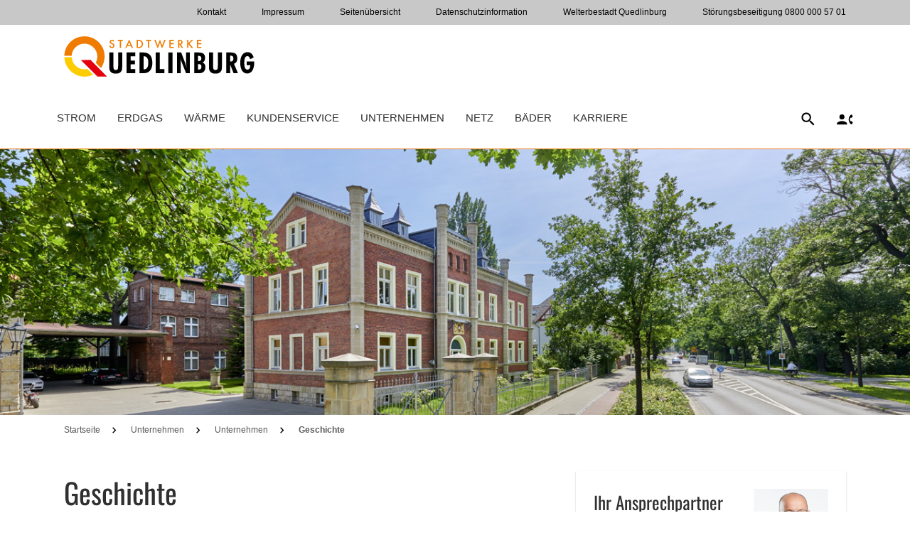

--- FILE ---
content_type: text/html; charset=utf-8
request_url: https://www.stadtwerke-quedlinburg.de/unternehmen/geschichte
body_size: 12794
content:
<!DOCTYPE html> <html dir="ltr" lang="de-DE"> <head> <meta charset="utf-8"> <!--
	This website is powered by TYPO3 - inspiring people to share!
	TYPO3 is a free open source Content Management Framework initially created by Kasper Skaarhoj and licensed under GNU/GPL.
	TYPO3 is copyright 1998-2026 of Kasper Skaarhoj. Extensions are copyright of their respective owners.
	Information and contribution at https://typo3.org/
--> <title>Unternehmensgeschichte | Stadtwerke Quedlinburg</title> <meta name="description" content="Die Stadtwerke Quedlinburg kann auf eine lange Unternehmensgeschichte zurückblicken. Hier erfahren Sie mehr."> <meta name="robots" content="index,follow"> <meta name="viewport" content="width=device-width, initial-scale=1.0"> <meta name="twitter:card" content="summary"> <meta name="copyright" content="www.digitalwert.de"> <meta name="revisit-after" content="1 day"> <meta name="date" content="2024-11-15"> <link rel="stylesheet" type="text/css" href="/typo3conf/ext/swq_stadtwerke_template/Resources/Public/StyleSheets/main.css?1752570378" media="all"> <link rel="stylesheet" type="text/css" href="/typo3conf/ext/swq_stadtwerke_template/Resources/Public/StyleSheets/jquery-ui.1.11.3.min.css?1752570378" media="all"> <link rel="stylesheet" type="text/css" href="/typo3conf/ext/swq_stadtwerke_template/Resources/Public/StyleSheets/jquery-ui.1.12.1.min.css?1752570378" media="all"> <link rel="stylesheet" type="text/css" href="/typo3conf/ext/swq_stadtwerke_template/Resources/Public/StyleSheets/slightbox.css?1752570378" media="all"> <link rel="stylesheet" type="text/css" href="/typo3conf/ext/tariffcalculator/Resources/Public/StyleSheets/main.css?1752570378" media="all"> <style type="text/css">
/*<![CDATA[*/
<!--
/*InlineDefaultCss*/
/* default styles for extension "tx_srfreecap" */
		.tx-srfreecap-captcha label { display: inline-block; width: 150px; }
		img.tx-srfreecap-image { margin-left: 1em; margin-right: 1em; vertical-align: middle; }
		.tx-srfreecap-image-accessible {
			background-color: transparent;
			vertical-align: middle;
		}
		.tx-srfreecap-accessible-link { width: 10em; float: right; vertical-align: middle; margin-right: 7em; }
		.tx-srfreecap-cant-read { display: inline-block; width: 150px; }
		.tx-srfreecap-cant-read a:link { background-color:transparent; font-weight:bold; text-decoration:none; }
/* default styles for extension "tx_srfreecap_pi2" */
		.tx-srfreecap-pi1-captcha label { display: inline-block; width: 150px; }
		img.tx-srfreecap-pi1-image { margin-left: 1em; margin-right: 1em; vertical-align: middle; }
		.tx-srfreecap-pi1-image-accessible {
			background-color: transparent;
			vertical-align: middle;
		}
		.tx-srfreecap-pi1-accessible-link { width: 10em; float: right; vertical-align: middle; margin-right: 7em; }
		.tx-srfreecap-pi1-cant-read { display: inline-block; width: 150px; }
		.tx-srfreecap-pi1-cant-read a:link { background-color:transparent; font-weight:bold; text-decoration:none; }
-->
/*]]>*/
</style> <script src="/typo3conf/ext/swq_stadtwerke_template/Resources/Public/JavaScript/Vendor/modernizr.js?1752570378" async="async"></script> <link rel="icon" type="image/svg+xml" sizes="any" href="/favicon.svg"> <link rel="alternate icon" href="/favicon.ico"> <link rel="canonical" href="https://www.stadtwerke-quedlinburg.de/unternehmen/geschichte"> 
</head> <body> <div class="hidden"> <svg xmlns="http://www.w3.org/2000/svg"><symbol viewBox="0 0 19.75371 23" id="icon-arrow-down"><title>arrow-down</title><path d="m19.27015,14.28562l-8.23082,8.23082c-.31894.32409-.74077.48356-1.1626.48356s-.84263-.16076-1.16363-.48227L.48227,14.2869c-.64303-.64303-.64303-1.68475,0-2.32778s1.68475-.64303,2.32778,0l5.42051,5.42334V1.59987c0-.91002.73717-1.59987,1.59987-1.59987s1.69246.68985,1.69246,1.59987v15.7826l5.42205-5.42205c.64303-.64303,1.68475-.64303,2.32778,0s.64046,1.68217-.00257,2.32521Z" fill-rule="evenodd" /></symbol><symbol viewBox="0 0 10 15" id="icon-arrow-left"><title>arrow-left</title><path d="M9.262 1.826L7.5.068 0 7.55l7.5 7.48 1.762-1.757L3.537 7.55l5.725-5.724z" fill-rule="evenodd"/></symbol><symbol viewBox="0 0 10 16" id="icon-arrow-right"><title>arrow-right</title><path d="M2.5.564L.738 2.322l5.724 5.724L.738 13.77 2.5 15.528 10 8.046 2.5.564z" fill-rule="evenodd"/></symbol><symbol viewBox="0 0 86 104" id="icon-bg-doc"><title>bg-doc</title><path d="M54.25.75h-43C5.337.75.554 5.588.554 11.5L.5 97.5c0 5.912 4.784 10.75 10.696 10.75H75.75c5.912 0 10.75-4.838 10.75-10.75V33L54.25.75zm10.75 86H22V76h43v10.75zm0-21.5H22V54.5h43v10.75zM48.875 38.375V8.812l29.563 29.563H48.874z" fill-rule="evenodd" opacity=".1"/></symbol><symbol viewBox="0 0 96 96" id="icon-bg-globe"><title>bg-globe</title><path d="M91.412 78.934c-6.344-2.11-13.164-3.687-20.342-4.707.977-5.741 1.497-11.757 1.663-17.915h26.516a45.991 45.991 0 0 1-7.837 22.622zm-27.037 18.98c2.206-5.33 4.012-11.09 5.4-17.159 5.955.882 11.666 2.183 17.075 3.893a46.444 46.444 0 0 1-22.475 13.266zm-8.159 1.299c-1.066.076-2.13.162-3.216.162-1.087 0-2.147-.086-3.216-.162-2.82-5.87-5.102-12.402-6.791-19.335 3.293-.289 6.628-.457 10.007-.457 3.379 0 6.714.168 10.01.457-1.692 6.933-3.975 13.465-6.794 19.335zM19.15 84.648c5.409-1.71 11.12-3.011 17.075-3.893 1.388 6.069 3.194 11.83 5.4 17.16-8.742-2.21-16.496-6.897-22.475-13.267zm-4.562-5.714a45.991 45.991 0 0 1-7.837-22.621h26.516c.166 6.157.686 12.173 1.663 17.913-7.178 1.02-13.998 2.597-20.342 4.708zm0-51.868c6.344 2.11 13.164 3.69 20.342 4.707-.977 5.741-1.497 11.757-1.663 17.915H6.751a45.991 45.991 0 0 1 7.837-22.622zm27.037-18.98c-2.206 5.33-4.012 11.09-5.4 17.159-5.955-.878-11.666-2.183-17.075-3.893 5.979-6.37 13.733-11.057 22.475-13.266zm8.159-1.299c1.07-.073 2.13-.162 3.216-.162 1.087 0 2.15.09 3.216.162 2.82 5.87 5.102 12.406 6.794 19.335-3.296.289-6.631.457-10.01.457-3.379 0-6.714-.168-10.007-.457 1.69-6.93 3.972-13.465 6.79-19.335zm16.314 49.526c-.18 5.833-.71 11.57-1.706 17.079-3.73-.325-7.523-.517-11.392-.517-3.869 0-7.662.192-11.388.517-1-5.509-1.53-11.246-1.706-17.08h26.192zm-26.192-6.626c.175-5.833.705-11.57 1.706-17.079 3.726.325 7.519.517 11.388.517 3.869 0 7.662-.192 11.388-.517 1 5.509 1.53 11.246 1.71 17.08H39.906zM86.85 21.352c-5.409 1.71-11.12 3.015-17.075 3.893-1.388-6.069-3.194-11.83-5.4-17.16A46.444 46.444 0 0 1 86.85 21.353zm4.562 5.714a45.991 45.991 0 0 1 7.837 22.622H72.733c-.166-6.158-.686-12.174-1.663-17.915 7.178-1.016 13.998-2.596 20.342-4.707zM53 0C23.73 0 0 23.727 0 53s23.73 53 53 53 53-23.727 53-53S82.27 0 53 0z" fill-rule="evenodd" opacity=".1"/></symbol><symbol viewBox="0 0 106 135" id="icon-bg-map"><title>bg-map</title><g fill-rule="evenodd"><path d="M32.26 56.124v68.625L0 141V59.744L27.341 45.97c1.366 3.397 3.06 6.82 4.92 10.153zm36.87 7.735V141l-32.26-16.251v-61.01c7.772 11.966 16.17 21.246 16.17 21.246s8.34-9.217 16.09-21.126zM106 124.75V43.493l-32.26 16.25V141L106 124.749zM53.04 43.418c6.84 0 12.391-5.542 12.391-12.373 0-6.832-5.552-12.373-12.392-12.373s-12.392 5.541-12.392 12.373c0 6.831 5.552 12.373 12.392 12.373zm0-4c-4.634 0-8.393-3.753-8.393-8.373 0-4.62 3.76-8.373 8.392-8.373 4.633 0 8.392 3.752 8.392 8.373 0 4.62-3.76 8.373-8.392 8.373z"/><path d="M21.941 31.045c0 5.307 1.588 11.34 4.52 17.98 2.568 5.822 6.107 11.97 10.372 18.279a193.054 193.054 0 0 0 10.108 13.578 177.832 177.832 0 0 0 3.334 3.986 116.662 116.662 0 0 0 1.281 1.459l1.483 1.639 1.483-1.639.342-.383c.272-.307.586-.667.94-1.076a177.832 177.832 0 0 0 3.334-3.986 193.054 193.054 0 0 0 10.107-13.578c4.265-6.31 7.804-12.457 10.373-18.278 2.932-6.642 4.52-12.674 4.52-17.981C84.137 13.882 70.23 0 53.038 0 35.85 0 21.941 13.882 21.941 31.045zm58.196 0c0 4.67-1.452 10.19-4.178 16.366-2.462 5.578-5.887 11.526-10.028 17.653a189.105 189.105 0 0 1-9.897 13.294c-.782.962-2.992 3.593-2.992 3.593s-1.92-2.268-2.998-3.593a189.105 189.105 0 0 1-9.897-13.294c-4.141-6.127-7.565-12.075-10.028-17.653-2.725-6.176-4.178-11.695-4.178-16.366C25.941 16.093 38.056 4 53.04 4s27.098 12.093 27.098 27.045z"/></g></symbol><symbol viewBox="0 0 106 135" id="icon-bg-maps"><title>bg-maps</title><g fill-rule="evenodd" opacity=".1"><path d="M32.26 124.749V43.493L0 59.743V141l32.26-16.251zM69.13 141V59.744L36.87 43.493v81.256L69.13 141zM106 124.749V43.493l-32.26 16.25V141L106 124.749z"/><path d="M53.04 2c-16.089 0-29.1 12.987-29.1 29.045 0 21.783 29.098 53.94 29.098 53.94s29.098-32.157 29.098-53.94C82.137 14.987 69.127 2 53.04 2zm0 39.418c-5.737 0-10.393-4.647-10.393-10.373 0-5.726 4.656-10.373 10.392-10.373 5.737 0 10.392 4.647 10.392 10.373 0 5.726-4.655 10.373-10.392 10.373z" stroke="#F58220" stroke-width="4"/></g></symbol><symbol viewBox="0 0 93 93" id="icon-bg-phone"><title>bg-phone</title><path d="M21.617 45.942c8.4 16.508 21.933 29.983 38.441 38.441L72.892 71.55c1.575-1.575 3.908-2.1 5.95-1.4 6.533 2.158 13.591 3.325 20.825 3.325 3.208 0 5.833 2.625 5.833 5.833v20.359c0 3.208-2.625 5.833-5.833 5.833C44.892 105.5.5 61.108.5 6.333.5 3.125 3.125.5 6.333.5H26.75c3.208 0 5.833 2.625 5.833 5.833 0 7.292 1.167 14.292 3.325 20.825.642 2.042.175 4.317-1.458 5.95L21.617 45.942z" fill-rule="evenodd" fill-opacity=".1"/></symbol><symbol viewBox="0 0 18 18" id="icon-checkbox-checked"><title>checkbox-checked</title><path d="M16 0H2C.9 0 0 .9 0 2v14c0 1.1.9 2 2 2h14c1.1 0 2-.9 2-2V2c0-1.1-.9-2-2-2zM7 14L2 9.192l1.4-1.346L7 11.308 14.6 4 16 5.346 7 14z" fill-rule="evenodd"/></symbol><symbol viewBox="0 0 18 18" id="icon-checkbox"><title>checkbox</title><path d="M16 2v14H2V2h14zm0-2H2C.9 0 0 .9 0 2v14c0 1.1.9 2 2 2h14c1.1 0 2-.9 2-2V2c0-1.1-.9-2-2-2z" fill-rule="evenodd"/></symbol><symbol viewBox="0 0 12 12" id="icon-close"><title>close</title><path d="M11.6 1.528L10.472.4 6 4.872 1.528.4.4 1.528 4.872 6 .4 10.472 1.528 11.6 6 7.128l4.472 4.472 1.128-1.128L7.128 6z" fill-rule="evenodd"/></symbol><symbol viewBox="0 0 25 16" id="icon-contact"><title>contact</title><path d="M8.528 0a3.784 3.784 0 0 1 3.79 3.79 3.784 3.784 0 0 1-3.79 3.789 3.784 3.784 0 0 1-3.79-3.79A3.784 3.784 0 0 1 8.529 0zm7.579 15.158H.949v-1.263c0-2.527 5.053-3.916 7.579-3.916s7.579 1.39 7.579 3.916v1.263zm4.862-5.053h2.072l1.907 2.527-2.513 2.513a9.488 9.488 0 0 1-3.449-5.04 9.316 9.316 0 0 1-.353-2.526c0-.872.126-1.718.353-2.526a9.44 9.44 0 0 1 3.449-5.04l2.513 2.513-1.907 2.527h-2.072a7.64 7.64 0 0 0-.442 2.526c0 .884.165 1.73.442 2.526z" fill-rule="evenodd"/></symbol><symbol viewBox="0 0 16 20" id="icon-download"><title>doc</title><path d="M10 0H2C.9 0 .01.9.01 2L0 18c0 1.1.89 2 1.99 2H14c1.1 0 2-.9 2-2V6l-6-6zm2 16H4v-2h8v2zm0-4H4v-2h8v2zM9 7V1.5L14.5 7H9z" fill-rule="evenodd"/></symbol><symbol viewBox="0 0 16 20" id="icon-doc"><title>doc</title><path d="M10 0H2C.9 0 .01.9.01 2L0 18c0 1.1.89 2 1.99 2H14c1.1 0 2-.9 2-2V6l-6-6zm2 16H4v-2h8v2zm0-4H4v-2h8v2zM9 7V1.5L14.5 7H9z" fill-rule="evenodd"/></symbol><symbol viewBox="0 0 18 15" id="icon-error"><title>error</title><path d="M.5 15h17L9 0 .5 15zm9.5-2H8v-2h2v2zm0-3H8V6h2v4z" fill-rule="evenodd"/></symbol><symbol viewBox="0 0 16 29" id="icon-facebook"><title>facebook</title><path d="M15.055.63v4.42h-2.629c-.96 0-1.607.2-1.942.602-.334.402-.502 1.004-.502 1.808v3.164h4.905l-.653 4.955H9.982v12.707H4.86V15.579H.59v-4.955h4.27v-3.65c0-2.076.58-3.685 1.74-4.83C7.761 1.002 9.307.43 11.238.43c1.64 0 2.913.067 3.817.2z" fill-rule="evenodd"/></symbol><symbol viewBox="0 0 14 11" id="icon-hook"><title>hook</title><path d="M4.75 8.127L1.623 5 .558 6.057 4.75 10.25l9-9L12.693.192 4.75 8.127z" fill-rule="evenodd"/></symbol><symbol viewBox="0 0 30 25" id="icon-house"><title>house</title><path d="M12.167 24.333v-8.5h5.666v8.5h7.084V13h4.25L15 .25.833 13h4.25v11.333h7.084z" fill-rule="evenodd"/></symbol><symbol viewBox="0 0 20 20" id="icon-info"><title>info</title><path d="M10 0C4.48 0 0 4.48 0 10s4.48 10 10 10 10-4.48 10-10S15.52 0 10 0zm1 15H9V9h2v6zm0-8H9V5h2v2z" fill-rule="evenodd"/></symbol><symbol viewBox="0 0 17 21" id="icon-link"><title>link</title><path d="M17 0v21H0V0h17zM2 8v5h6V8H2zm0-6v5h13V2H2zm0 12v5h6v-5H2zm13-6H9v11h6V8z" fill-rule="evenodd"/></symbol><symbol viewBox="0 0 20 18" id="icon-menu"><title>menu</title><path d="M20 15.3v1.8a.9.9 0 0 1-.247.633.773.773 0 0 1-.586.267H.833a.773.773 0 0 1-.586-.267A.9.9 0 0 1 0 17.1v-1.8a.9.9 0 0 1 .247-.633.773.773 0 0 1 .586-.267h18.334c.225 0 .42.09.586.267A.9.9 0 0 1 20 15.3zm0-7.2v1.8a.9.9 0 0 1-.247.633.773.773 0 0 1-.586.267H.833a.773.773 0 0 1-.586-.267A.9.9 0 0 1 0 9.9V8.1a.9.9 0 0 1 .247-.633.773.773 0 0 1 .586-.267h18.334c.225 0 .42.09.586.267A.9.9 0 0 1 20 8.1zm0-7.2v1.8a.9.9 0 0 1-.247.633.773.773 0 0 1-.586.267H.833a.773.773 0 0 1-.586-.267A.9.9 0 0 1 0 2.7V.9A.9.9 0 0 1 .247.267.773.773 0 0 1 .833 0h18.334c.225 0 .42.09.586.267A.9.9 0 0 1 20 .9z" fill-rule="evenodd"/></symbol><symbol viewBox="0 0 20 20" id="icon-minus"><title>minus</title> <path d="M10,0C4.48,0 0,4.48 0,10C0,15.52 4.48,20 10,20C15.52,20 20,15.52 20,10C20,4.48 15.52,0 10,0ZM15,11L5,11L5,9L15,9L15,11Z" style="fill:black;"/> </symbol><symbol viewBox="0 0 16 16" id="icon-person01"><title>person01</title><path d="M8 8c2.21 0 4-1.79 4-4s-1.79-4-4-4-4 1.79-4 4 1.79 4 4 4zm0 2c-2.67 0-8 1.34-8 4v2h16v-2c0-2.66-5.33-4-8-4z" fill-rule="evenodd"/></symbol><symbol viewBox="0 0 22 14" id="icon-person02"><title>person02</title><path d="M15 6c1.66 0 2.99-1.34 2.99-3S16.66 0 15 0c-1.66 0-3 1.34-3 3s1.34 3 3 3zM7 6c1.66 0 2.99-1.34 2.99-3S8.66 0 7 0C5.34 0 4 1.34 4 3s1.34 3 3 3zm0 2c-2.33 0-7 1.17-7 3.5V14h14v-2.5C14 9.17 9.33 8 7 8zm8 0c-.29 0-.62.02-.97.05 1.16.84 1.97 1.97 1.97 3.45V14h6v-2.5C22 9.17 17.33 8 15 8z" fill-rule="evenodd"/></symbol><symbol viewBox="0 0 35 14" id="icon-person03"><title>person03</title><path d="M15 6c1.66 0 2.99-1.34 2.99-3S16.66 0 15 0c-1.66 0-3 1.34-3 3s1.34 3 3 3zM7 6c1.66 0 2.99-1.34 2.99-3S8.66 0 7 0C5.34 0 4 1.34 4 3s1.34 3 3 3zm0 2c-2.33 0-7 1.17-7 3.5V14h14v-2.5C14 9.17 9.33 8 7 8zm23.859-1.923a2.348 2.348 0 0 0-2.353-2.355 2.354 2.354 0 1 0 0 4.71 2.348 2.348 0 0 0 2.353-2.355zm-2.353 3.518c-1.832 0-5.506.86-5.506 2.57V14h11.013v-1.835c0-1.71-3.674-2.57-5.507-2.57zM15 8c-.29 0-.62.02-.97.05 1.16.84 1.97 1.97 1.97 3.45V14h6v-2.5C22 9.17 17.33 8 15 8z" fill-rule="evenodd"/></symbol><symbol viewBox="0 0 41 14" id="icon-person04"><title>person04</title><path d="M15 6c1.66 0 2.99-1.34 2.99-3S16.66 0 15 0c-1.66 0-3 1.34-3 3s1.34 3 3 3zM7 6c1.66 0 2.99-1.34 2.99-3S8.66 0 7 0C5.34 0 4 1.34 4 3s1.34 3 3 3zm0 2c-2.33 0-7 1.17-7 3.5V14h14v-2.5C14 9.17 9.33 8 7 8zm24.859-1.923a2.348 2.348 0 0 0-2.353-2.355 2.354 2.354 0 1 0 0 4.71 2.348 2.348 0 0 0 2.353-2.355zm-2.353 3.518c-1.832 0-5.506.86-5.506 2.57V14h11.013v-1.835c0-1.71-3.674-2.57-5.507-2.57zM15 8c-.29 0-.62.02-.97.05 1.16.84 1.97 1.97 1.97 3.45V14h6v-2.5C22 9.17 17.33 8 15 8zm21.12.575a2.347 2.347 0 0 0 2.35-2.355 2.347 2.347 0 0 0-2.35-2.355 2.354 2.354 0 1 0 0 4.71zm-.188 1.081c-.21 0-.448.015-.702.037.84.608 1.426 1.426 1.426 2.497V14H41v-1.81c0-1.687-3.38-2.534-5.068-2.534z" fill-rule="evenodd"/></symbol><symbol viewBox="0 0 18 19" id="icon-phone"><title>phone</title><path d="M3.62 8.166a15.12 15.12 0 0 0 6.59 6.564l2.2-2.19c.27-.27.67-.36 1.02-.24 1.12.368 2.33.568 3.57.568a1 1 0 0 1 1 .996v3.476a1 1 0 0 1-1 .996c-9.39 0-17-7.58-17-16.933a1 1 0 0 1 1-.996h3.5a1 1 0 0 1 1 .996c0 1.245.2 2.44.57 3.556.11.346.03.734-.25 1.013l-2.2 2.19z" fill-rule="evenodd"/></symbol><symbol viewBox="0 0 20 20" id="icon-plus"><title>plus</title><path d="M10 0C4.48 0 0 4.48 0 10s4.48 10 10 10 10-4.48 10-10S15.52 0 10 0zm5 11h-4v4H9v-4H5V9h4V5h2v4h4v2z" fill-rule="evenodd"/></symbol><symbol viewBox="0 0 19 16" id="icon-q"><title>q</title><g fill-rule="evenodd"><path d="M12.986 15.461a9 9 0 0 1-3.694.825c-4.637 0-8.508-3.654-8.853-8.263h3.687c.332 2.579 2.555 4.594 5.166 4.594.249 0 .507-.023.768-.065l2.926 2.91z"/><path d="M16.59 12.337a9.08 9.08 0 0 0 1.535-5.03c0-4.948-3.97-8.978-8.875-8.978C4.483-1.67.517 2.194.376 6.998l3.668.107C4.126 4.282 6.47 2 9.25 2c2.866 0 5.206 2.374 5.206 5.309 0 .802-.189 1.605-.538 2.329l2.672 2.7z"/><path d="M11.976 8.635l-.18-.075-4.023.02-.592.003.415.423 7.013 7.13.178.074h4.621l-.417-.425z"/></g></symbol><symbol viewBox="0 0 20 20" id="icon-search"><title>search</title><path d="M7.531 12.47c1.358 0 2.513-.475 3.464-1.426.95-.95 1.426-2.105 1.426-3.464 0-1.358-.475-2.513-1.426-3.463-.951-.951-2.106-1.427-3.464-1.427s-2.513.476-3.464 1.427c-.95.95-1.426 2.105-1.426 3.463 0 1.359.476 2.513 1.426 3.464.951.951 2.106 1.427 3.464 1.427zm6.52 0l5.4 5.4-1.63 1.63-5.4-5.4v-.865l-.306-.306c-1.29 1.12-2.818 1.68-4.584 1.68-1.97 0-3.642-.678-5.017-2.037C1.139 11.214.45 9.55.45 7.58c0-1.97.688-3.642 2.063-5.017C3.889 1.188 5.562.5 7.53.5c1.97 0 3.634.688 4.992 2.063C13.88 3.938 14.56 5.611 14.56 7.58c0 1.766-.56 3.294-1.68 4.585l.305.306h.866z" fill-rule="evenodd"/></symbol><symbol viewBox="0 0 28 22" id="icon-twitter"><title>twitter</title><path d="M27.12 2.688a11.33 11.33 0 0 1-2.712 2.795 15.361 15.361 0 0 1-.62 5.047 15.7 15.7 0 0 1-1.933 4.16 16.354 16.354 0 0 1-3.088 3.525c-1.194 1.021-2.634 1.836-4.32 2.444-1.685.608-3.487.912-5.407.912-3.024 0-5.792-.809-8.303-2.427.39.045.826.067 1.305.067 2.512 0 4.75-.77 6.714-2.31a5.272 5.272 0 0 1-3.148-1.08A5.29 5.29 0 0 1 3.7 13.15a6.85 6.85 0 0 0 1.021.083c.48 0 .954-.061 1.423-.184a5.32 5.32 0 0 1-3.105-1.866c-.82-.988-1.231-2.135-1.231-3.44v-.068a5.365 5.365 0 0 0 2.444.687 5.401 5.401 0 0 1-1.758-1.925 5.269 5.269 0 0 1-.652-2.579c0-.982.245-1.891.736-2.728a15.329 15.329 0 0 0 4.93 3.992 15.067 15.067 0 0 0 6.22 1.666 6.006 6.006 0 0 1-.134-1.239c0-1.495.527-2.77 1.582-3.825C16.23.67 17.506.143 19 .143c1.563 0 2.88.57 3.951 1.707A10.62 10.62 0 0 0 26.383.545c-.413 1.283-1.205 2.276-2.377 2.98a10.774 10.774 0 0 0 3.114-.837z" fill-rule="evenodd"/></symbol><symbol viewBox="0 0 24 28" id="icon-xing"><title>xing</title><path d="M9.994 10.999c-.111.2-1.545 2.745-4.302 7.634-.301.513-.664.77-1.088.77H.603a.56.56 0 0 1-.52-.285c-.11-.19-.11-.39 0-.602l4.236-7.5c.011 0 .011-.006 0-.017l-2.695-4.67c-.134-.246-.14-.453-.017-.62.1-.168.28-.251.536-.251h4.001c.446 0 .815.25 1.105.753l2.745 4.788zM23.488.25c.122.179.122.385 0 .62l-8.84 15.636v.016l5.625 10.296c.123.223.129.43.017.62-.111.167-.29.25-.536.25h-4c-.47 0-.838-.25-1.106-.753L8.973 16.523l8.89-15.77C18.142.251 18.499 0 18.934 0h4.035c.245 0 .418.084.519.251z" fill-rule="evenodd"/></symbol></svg> </div> <div class="page-wrapper "> <header class="page-header"> <div class="header-top"><div class="header-top-inner"><nav class="nav-header"> <ul class="menu-top-list level1"> <li class="menu-top-item"><a href="/kontakt" target="_self" class="menu-top-link link"> Kontakt </a></li> <li class="menu-top-item"><a href="/impressum" target="_self" class="menu-top-link link"> Impressum </a></li> <li class="menu-top-item"><a href="/seitenuebersicht" target="_self" class="menu-top-link link"> Seitenübersicht </a></li> <li class="menu-top-item"><a href="/datenschutzinformation" target="_self" class="menu-top-link link"> Datenschutzinformation </a></li> <li class="menu-top-item"><a href="http://www.quedlinburg.de/" target="_blank" class="menu-top-link link"> Welterbestadt Quedlinburg </a></li> <li class="menu-top-item"><a href="/stoerungsbeseitigung-0800-000-57-01" target="_self" class="menu-top-link link"> Störungsbeseitigung 0800 000 57 01 </a></li> </ul> </nav></div></div> <div class="header-middle"><div class="header-middle-inner clearfix"><div class="logo-container"> <div class="logo-container-inner"> <a href="/" target="_self" class="logo"> <img src="/theme/Images/quedlinburg.png" class="visuallyhidden"> </a> </div> </div> <nav class="main-nav"> <a href="#" class="menu-mobile-link"> <svg class="icon icon_menu"> <use xmlns:xlink="http://www.w3.org/1999/xlink" xlink:href="#icon-menu"></use> </svg> <svg class="icon icon_close"> <use xmlns:xlink="http://www.w3.org/1999/xlink" xlink:href="#icon-close"></use> </svg> </a> <ul class="menu-main-list level1"> <li class="menu-main-item"><a href="" target="" class="menu-main-link link has-children"> Strom </a> <div class="menu-main-container shadow-box"><div class="menu-main-container-inner"><div class="megamenu_col-wrapper"><div class="megamenu_col-33"><ul class="megamenu-list"><li class="megamenu-item"><a href="/stromtarife/q-energie-harz-basis" target="_self" class="megamenu-link "> Haushaltskunden </a> <ul class="megamenu-list"><li class="megamenu-item"><a href="/stromtarife/q-energie-harz-basis" target="_self" class="megamenu-link "> Q-Energie Harz Basis </a></li></ul> <ul class="megamenu-list"><li class="megamenu-item"><a href="/stromtarife/q-energie-flex" target="_self" class="megamenu-link "> Q-Energie Flex </a></li></ul> <ul class="megamenu-list"><li class="megamenu-item"><a href="/stromtarife/grundversorgung-ersatzversorgung" target="_self" class="megamenu-link "> Grundversorgung Strom </a></li></ul> <ul class="megamenu-list"><li class="megamenu-item"><a href="/stromtarife/ersatzversorgung" target="_self" class="megamenu-link "> Ersatzversorgung Strom </a></li></ul> <ul class="megamenu-list"><li class="megamenu-item"><a href="/stromtarife/q-energie-kundenkarte" target="_self" class="megamenu-link "> Q-Energie Kundenkarte </a></li></ul> <ul class="megamenu-list"><li class="megamenu-item"><a href="/stromtarife/stromkennzeichnung" target="_self" class="megamenu-link "> Stromkennzeichnung </a></li></ul></li></ul></div> <div class="megamenu_col-33"><ul class="megamenu-list"><li class="megamenu-item"><a href="/gewerbestrom/q-energie-harz-basis" target="_self" class="megamenu-link "> Gewerbekunden </a> <ul class="megamenu-list"><li class="megamenu-item"><a href="/gewerbestrom/q-energie-harz-basis" target="_self" class="megamenu-link "> Q-Energie Harz Basis </a></li></ul> <ul class="megamenu-list"><li class="megamenu-item"><a href="/gewerbestrom/grundversorgung-ersatzversorgung" target="_self" class="megamenu-link "> Grundversorgung Strom </a></li></ul> <ul class="megamenu-list"><li class="megamenu-item"><a href="/stromtarife/gewerbestrom/ersatzversorgung-strom" target="_self" class="megamenu-link "> Ersatzversorgung Strom </a></li></ul> <ul class="megamenu-list"><li class="megamenu-item"><a href="/gewerbestrom/stromkennzeichnung" target="_self" class="megamenu-link "> Stromkennzeichnung </a></li></ul></li></ul></div> <div class="megamenu_col-33"><ul class="megamenu-list"><li class="megamenu-item"><a href="/netznutzung/netzservice/hausanschluss-und-waermepumpenanlage" target="_self" class="megamenu-link "> Dienstleistungen </a> <ul class="megamenu-list"><li class="megamenu-item"><a href="/stromtarife/dienstleistungen/kurzzeitnetzanschluss" target="_self" class="megamenu-link "> Kurzzeitnetzanschluss </a></li></ul> <ul class="megamenu-list"><li class="megamenu-item"><a href="/stromtarife/dienstleistungen/strassenbeleuchtung" target="_self" class="megamenu-link "> Straßenbeleuchtung </a></li></ul> <ul class="megamenu-list"><li class="megamenu-item"><a href="/stromtarife/dienstleistungen/elektromobilitaet" target="_self" class="megamenu-link "> Elektromobilität </a></li></ul></li></ul></div></div></div></div></li> <li class="menu-main-item"><a href="/erdgastarife/q-energie-erdgas" target="_self" class="menu-main-link link has-children"> Erdgas </a> <div class="menu-main-container shadow-box"><div class="menu-main-container-inner"><div class="megamenu_col-wrapper"><div class="megamenu_col-33"><ul class="megamenu-list"><li class="megamenu-item"><a href="/erdgastarife/q-energie-erdgas" target="_self" class="megamenu-link "> Haushalts- und Gewerbekunden </a> <ul class="megamenu-list"><li class="megamenu-item"><a href="/erdgastarife/q-energie-erdgas" target="_self" class="megamenu-link "> Q-Energie Erdgas Harz Basis </a></li></ul> <ul class="megamenu-list"><li class="megamenu-item"><a href="/erdgastarife/grundversorgung-ersatzversorgung" target="_self" class="megamenu-link "> Grundversorgung Erdgas </a></li></ul> <ul class="megamenu-list"><li class="megamenu-item"><a href="/erdgastarife/ersatzversorgung-erdgas" target="_self" class="megamenu-link "> Ersatzversorgung Erdgas </a></li></ul></li></ul></div> <div class="megamenu_col-33"><ul class="megamenu-list"><li class="megamenu-item"><a href="/erdgasfahrzeuge/aktuell" target="_self" class="megamenu-link "> Fahren mit Erdgas </a> <ul class="megamenu-list"><li class="megamenu-item"><a href="/erdgasfahrzeuge/aktuell" target="_self" class="megamenu-link "> Aktuell </a></li></ul> <ul class="megamenu-list"><li class="megamenu-item"><a href="/erdgasfahrzeuge/erdgasmobilitaet" target="_self" class="megamenu-link "> Erdgasmobilität </a></li></ul> <ul class="megamenu-list"><li class="megamenu-item"><a href="/erdgasfahrzeuge/tankstellen" target="_self" class="megamenu-link "> Erdgas-Tankstellen </a></li></ul></li></ul></div> <div class="megamenu_col-33"><ul class="megamenu-list"><li class="megamenu-item"><a href="/erdgastarife/dienstleistungen/neuer-hausanschluss" target="_self" class="megamenu-link "> Dienstleistungen </a> <ul class="megamenu-list"><li class="megamenu-item"><a href="/erdgastarife/dienstleistungen/neuer-hausanschluss" target="_self" class="megamenu-link "> Neuer Hausanschluss </a></li></ul></li></ul></div></div></div></div></li> <li class="menu-main-item"><a href="/waerme/lieferung/voraussetzungen-moeglichkeiten" target="_self" class="menu-main-link link has-children"> Wärme </a> <div class="menu-main-container shadow-box"><div class="menu-main-container-inner"><div class="megamenu_col-wrapper"><div class="megamenu_col-33"><ul class="megamenu-list"><li class="megamenu-item"><a href="/waerme/lieferung/voraussetzungen-moeglichkeiten" target="_self" class="megamenu-link "> Wärmelieferung </a> <ul class="megamenu-list"><li class="megamenu-item"><a href="/waerme/lieferung/voraussetzungen-moeglichkeiten" target="_self" class="megamenu-link "> Voraussetzungen und technische Möglichkeiten </a></li></ul> <ul class="megamenu-list"><li class="megamenu-item"><a href="/waerme/lieferung/fernwaerme" target="_self" class="megamenu-link "> Fernwärme </a></li></ul> <ul class="megamenu-list"><li class="megamenu-item"><a href="/waerme/lieferung/nahwaerme-contracting" target="_self" class="megamenu-link "> Nahwärmecontracting </a></li></ul> <ul class="megamenu-list"><li class="megamenu-item"><a href="/waerme/lieferung/veroeffentlichungen" target="_self" class="megamenu-link "> Veröffentlichungen </a></li></ul></li></ul></div></div></div></div></li> <li class="menu-main-item"><a href="/kundenservice/kunde-werden" target="_self" class="menu-main-link link has-children"> Kundenservice </a> <div class="menu-main-container shadow-box"><div class="menu-main-container-inner"><div class="megamenu_col-wrapper"><div class="megamenu_col-33"><ul class="megamenu-list"><li class="megamenu-item"><a href="/kundenservice/kunde-werden" target="_self" class="megamenu-link "> Kundenservice </a> <ul class="megamenu-list"><li class="megamenu-item"><a href="/kundenservice/an-und-abmeldung-beim-umzug" target="_self" class="megamenu-link "> An- und Abmeldung beim Umzug </a></li></ul> <ul class="megamenu-list"><li class="megamenu-item"><a href="/kundenservice/entstoerungsdienst" target="_self" class="megamenu-link "> Entstörungsdienst </a></li></ul> <ul class="megamenu-list"><li class="megamenu-item"><a href="/kundenservice/rechnungserklaerung-strom" target="_self" class="megamenu-link "> Rechnungserklärung Strom </a></li></ul> <ul class="megamenu-list"><li class="megamenu-item"><a href="/kundenservice/rechnungserklaerung-erdgas" target="_self" class="megamenu-link "> Rechnungserklärung Erdgas </a></li></ul> <ul class="megamenu-list"><li class="megamenu-item"><a href="/kundenservice/zaehlerstandsmeldung" target="_self" class="megamenu-link "> Zählerstandsmeldung </a></li></ul></li></ul></div> <div class="megamenu_col-33"><ul class="megamenu-list"><li class="megamenu-item"><a href="/kundenservice/formulare/umzugsservice" target="_self" class="megamenu-link "> Formulare </a> <ul class="megamenu-list"><li class="megamenu-item"><a href="/kundenservice/formulare/umzugsservice" target="_self" class="megamenu-link "> Umzugsservice </a></li></ul> <ul class="megamenu-list"><li class="megamenu-item"><a href="/kundenservice/formulare/sepa-lastschrift" target="_self" class="megamenu-link "> SEPA Lastschrift </a></li></ul> <ul class="megamenu-list"><li class="megamenu-item"><a href="/kundenservice/formulare/jahresabrechnung" target="_self" class="megamenu-link "> Jahresabrechnung </a></li></ul> <ul class="megamenu-list"><li class="megamenu-item"><a href="/kundenservice/formulare/forderungsmanagement" target="_self" class="megamenu-link "> Forderungsmanagement </a></li></ul></li></ul></div></div></div></div></li> <li class="menu-main-item active"><a href="/unternehmen/oeffnungszeiten" target="_self" class="menu-main-link link active has-children"> Unternehmen </a> <div class="menu-main-container shadow-box"><div class="menu-main-container-inner"><div class="megamenu_col-wrapper"><div class="megamenu_col-33"><ul class="megamenu-list"><li class="megamenu-item"><a href="/unternehmen/aktuelles/nachrichten" target="_self" class="megamenu-link "> Aktuelles </a> <ul class="megamenu-list"><li class="megamenu-item"><a href="/unternehmen/aktuelles/nachrichten" target="_self" class="megamenu-link "> Nachrichten </a></li></ul> <ul class="megamenu-list"><li class="megamenu-item"><a href="/unternehmen/aktuelles/swq-im-qurier" target="_self" class="megamenu-link "> SWQ im Qurier </a></li></ul> <ul class="megamenu-list"><li class="megamenu-item"><a href="/kundenservice/energiespartipps/kuehle-wohnraeume" target="_self" class="megamenu-link "> Energiespartipps </a></li></ul></li></ul></div> <div class="megamenu_col-33"><ul class="megamenu-list"><li class="megamenu-item"><a href="/unternehmen/oeffnungszeiten" target="_self" class="megamenu-link active"> Unternehmen </a> <ul class="megamenu-list"><li class="megamenu-item"><a href="/unternehmen/oeffnungszeiten" target="_self" class="megamenu-link "> Öffnungszeiten </a></li></ul> <ul class="megamenu-list"><li class="megamenu-item"><a href="/unternehmen/geschichte" target="_self" class="megamenu-link active"> Geschichte </a></li></ul> <ul class="megamenu-list"><li class="megamenu-item"><a href="/unternehmen/anfahrt" target="_self" class="megamenu-link "> Anfahrt </a></li></ul> <ul class="megamenu-list"><li class="megamenu-item"><a href="/unternehmen/veroeffentlichungen" target="_self" class="megamenu-link "> Veröffentlichungen </a></li></ul></li></ul></div> <div class="megamenu_col-33"><ul class="megamenu-list"><li class="megamenu-item"><a href="/unternehmen/engagement/schule-/-bildung" target="_self" class="megamenu-link "> Engagement </a> <ul class="megamenu-list"><li class="megamenu-item"><a href="/unternehmen/engagement/schule-/-bildung" target="_self" class="megamenu-link "> Schule / Bildung </a></li></ul> <ul class="megamenu-list"><li class="megamenu-item"><a href="/unternehmen/engagement/sozialer-bereich" target="_self" class="megamenu-link "> Sozialer Bereich </a></li></ul> <ul class="megamenu-list"><li class="megamenu-item"><a href="/unternehmen/engagement/sport-sponsoring" target="_self" class="megamenu-link "> Sportsponsoring </a></li></ul> <ul class="megamenu-list"><li class="megamenu-item"><a href="/unternehmen/engagement/kultur-sponsoring" target="_self" class="megamenu-link "> Kultursponsoring </a></li></ul> <ul class="megamenu-list"><li class="megamenu-item"><a href="/stromtarife/dienstleistungen/photovoltaik-anlagen" target="_self" class="megamenu-link "> Photovoltaik-Anlagen </a></li></ul></li></ul></div></div></div></div></li> <li class="menu-main-item"><a href="/netznutzung/stromnetz/netzbeschreibung" target="_self" class="menu-main-link link has-children"> Netz </a> <div class="menu-main-container shadow-box"><div class="menu-main-container-inner"><div class="megamenu_col-wrapper"><div class="megamenu_col-33"><ul class="megamenu-list"><li class="megamenu-item"><a href="/netznutzung/stromnetz/netzbeschreibung" target="_self" class="megamenu-link "> Stromnetz </a> <ul class="megamenu-list"><li class="megamenu-item"><a href="/netznutzung/stromnetz/netzbeschreibung" target="_self" class="megamenu-link "> Netzbeschreibung </a></li></ul> <ul class="megamenu-list"><li class="megamenu-item"><a href="/netznutzung/stromnetz/installateurverzeichnis-strom" target="_self" class="megamenu-link "> Installateurverzeichnis Strom </a></li></ul> <ul class="megamenu-list"><li class="megamenu-item"><a href="/netznutzung/stromnetz/veroeffentlichungen" target="_self" class="megamenu-link "> Veröffentlichungen </a></li></ul></li></ul></div> <div class="megamenu_col-33"><ul class="megamenu-list"><li class="megamenu-item"><a href="/netznutzung/erdgasnetz/netzbeschreibung" target="_self" class="megamenu-link "> Erdgasnetz </a> <ul class="megamenu-list"><li class="megamenu-item"><a href="/netznutzung/erdgasnetz/netzbeschreibung" target="_self" class="megamenu-link "> Netzbeschreibung </a></li></ul> <ul class="megamenu-list"><li class="megamenu-item"><a href="/netznutzung/erdgasnetz/installateurverzeichnis-erdgas" target="_self" class="megamenu-link "> Installateurverzeichnis Erdgas </a></li></ul> <ul class="megamenu-list"><li class="megamenu-item"><a href="/netznutzung/erdgasnetz/veroeffentlichungen" target="_self" class="megamenu-link "> Veröffentlichungen </a></li></ul></li></ul></div> <div class="megamenu_col-33"><ul class="megamenu-list"><li class="megamenu-item"><a href="/netznutzung/netzservice/planauskunft" target="_self" class="megamenu-link "> Netzservice </a> <ul class="megamenu-list"><li class="megamenu-item"><a href="/netznutzung/netzservice/hausanschluss-und-waermepumpenanlage" target="_self" class="megamenu-link "> Hausanschluss und Wärmepumpenanlage </a></li></ul> <ul class="megamenu-list"><li class="megamenu-item"><a href="/netznutzung/netzservice/erzeugungsanlagen" target="_self" class="megamenu-link "> Erzeugungsanlagen </a></li></ul> <ul class="megamenu-list"><li class="megamenu-item"><a href="/netznutzung/netzservice/planauskunft" target="_self" class="megamenu-link "> Planauskunft </a></li></ul> <ul class="megamenu-list"><li class="megamenu-item"><a href="/netznutzung/netzservice/messstellenbetrieb" target="_self" class="megamenu-link "> Messstellenbetrieb </a></li></ul></li></ul></div></div></div></div></li> <li class="menu-main-item"><a href="/baeder-1/gmbh/allgemeines-historie" target="_self" class="menu-main-link link has-children"> Bäder </a> <div class="menu-main-container shadow-box"><div class="menu-main-container-inner"><div class="megamenu_col-wrapper"><div class="megamenu_col-33"><ul class="megamenu-list"><li class="megamenu-item"><a href="/baeder-1/gmbh/allgemeines-historie" target="_self" class="megamenu-link "> Allgemeines und Historie </a></li></ul></div> <div class="megamenu_col-33"><ul class="megamenu-list"><li class="megamenu-item"><a href="/baeder-1/hallenbad" target="_self" class="megamenu-link "> Historisches Hallenbad </a></li></ul></div> <div class="megamenu_col-33"><ul class="megamenu-list"><li class="megamenu-item"><a href="/baeder-1/gmbh/waldbad-osterteich-gernrode-1" target="_self" class="megamenu-link "> Waldbad Osterteich Gernrode </a></li></ul></div></div></div></div></li> <li class="menu-main-item"><a href="/karriere-1" target="_self" class="menu-main-link link has-children"> Karriere </a> <div class="menu-main-container shadow-box"><div class="menu-main-container-inner"><div class="megamenu_col-wrapper"><div class="megamenu_col-33"><ul class="megamenu-list"><li class="megamenu-item"><a href="/karriere-1" target="_self" class="megamenu-link "> Stellenangebote </a></li></ul></div></div></div></div></li> </ul> </nav> <nav class="main-nav-side"> <ul class="menu-main-list"> <li class="menu-main-item"> <a href="#" class="menu-main-link"> <svg class="icon search"> <use xmlns:xlink="http://www.w3.org/1999/xlink" xlink:href="#icon-search"></use> </svg> <span class="visuallyhidden">Suche</span> </a> <div class="menu-main-container shadow-box"> <div class="menu-main-container-inner"> <form method="post" name="search" id="tx_indexedsearch" action="/seitensuche?tx_indexedsearch_pi2%5Baction%5D=search&amp;tx_indexedsearch_pi2%5Bcontroller%5D=Search&amp;cHash=ccf03ba8b130e874f36a6ad2b02b8dec"> <div> <input type="hidden" name="tx_indexedsearch_pi2[__referrer][@extension]" value=""> <input type="hidden" name="tx_indexedsearch_pi2[__referrer][@controller]" value="Standard"> <input type="hidden" name="tx_indexedsearch_pi2[__referrer][@action]" value="index"> <input type="hidden" name="tx_indexedsearch_pi2[__referrer][arguments]" value="YTowOnt9ea3be4b17bcf155fa16ca14595cb90a6ce3c0cf0"> <input type="hidden" name="tx_indexedsearch_pi2[__referrer][@request]" value="{&quot;@extension&quot;:null,&quot;@controller&quot;:&quot;Standard&quot;,&quot;@action&quot;:&quot;index&quot;}7eee0ea8370c42d7a4c5220262d34fd64496db30"> <input type="hidden" name="tx_indexedsearch_pi2[__trustedProperties]" value="{&quot;search&quot;:{&quot;pointer&quot;:1,&quot;sword&quot;:1}}b6107fa80c61d265637a5af080bddaebeb48b038"> </div> <input id="tx_indexedsearch_pointer" type="hidden" name="tx_indexedsearch_pi2[search][pointer]" value="0"> <div class="form-row"> <label for="tx-indexedsearch-searchbox-sword-header" class="form-label"> <span class="visuallyhidden">Suchbegriff eingeben</span> <input placeholder="Ich suche nach ..." class="form-input" id="tx-indexedsearch-searchbox-sword-header" type="text" name="tx_indexedsearch_pi2[search][sword]"> </label> </div> </form> </div> </div> </li> <li class="menu-main-item"> <a href="#" class="menu-main-link"> <svg class="icon contact"> <use xmlns:xlink="http://www.w3.org/1999/xlink" xlink:href="#icon-contact"></use> </svg> <span class="visuallyhidden">Kontakt</span> </a> <div class="menu-main-container shadow-box"><div class="menu-main-container-inner"><div class="megamenu_col-wrapper"><div class="megamenu_col-33"><div class="teaser teaser_text shadow-box"><div class="teaser-inner" id="c724"><h3 class="h3 teaser-headline" >Kundenservice</h3><div class="teaser-txt"><p>Wenn Sie Fragen haben oder Hilfe benötigen, sind wir gerne persönlich für Sie da.</p><p><b>Stadtwerke&nbsp;Quedlinburg GmbH&nbsp;<br></b>Rathenaustraße 9,&nbsp;06484 Quedlinburg<br><br><b>Öffnungszeiten<br>Montag und Mittwoch</b><br>09:00 - 15:00 Uhr<br><b>Dienstag</b><br>09:00 - 17:00 Uhr<br><b>Donnerstag</b><br>09:00 - 16:00 Uhr<br><b>Freitag</b><br>09:00 - 12:00 Uhr</p></div></div></div></div><div class="megamenu_col-33"><div class="teaser teaser_megamenu shadow-box"><div class="teaser-inner" id="c722"><h3 class="h3 teaser-headline" >Zentrale</h3><div class="teaser-txt"><p class="h2"><a href="tel:+4939469713">03946 / 971 - 3</a></p></div><svg class="icon icon_bg-phone"><use xmlns:xlink="http://www.w3.org/1999/xlink" xlink:href="#icon-bg-phone"></use></svg></div></div><div class="teaser teaser_megamenu shadow-box"><div class="teaser-inner" id="c1496"><h3 class="h3 teaser-headline" >Störungsbeseitigung</h3><div class="teaser-txt"><p><a href="https://www.stadtwerke-quedlinburg.de/https://tel:+498000005701" target="_blank">0800 000 57 01</a></p></div><svg class="icon icon_bg-phone"><use xmlns:xlink="http://www.w3.org/1999/xlink" xlink:href="#icon-bg-phone"></use></svg></div></div></div><div class="megamenu_col-33"><div class="teaser teaser_megamenu shadow-box"><div class="teaser-inner" id="c720"><h3 class="h3 teaser-headline" >Ihr Weg zu uns</h3><div class="teaser_button-wrapper"><a href="/unternehmen/anfahrt" title="Anfahrt" target="_self" class=" btn btn-orange-outline"><span>Anfahrt</span></a></div><svg class="icon icon_bg-phone"><use xmlns:xlink="http://www.w3.org/1999/xlink" xlink:href="#icon-bg-phone"></use></svg></div></div></div></div></div></div> </li> </ul> </nav></div></div> <section class="section section-image-header"> <div class="image-header" style="background-image: url( /cdn/user_upload/Headerbilder/Unternehmen.jpg );"> <span class="visuallyhidden"></span> </div> </section> <nav class="breadcrumb"> <ol class="breadcrumb-list" itemscope itemtype="https://schema.org/BreadcrumbList"> <li class="breadcrumb-item" itemprop="itemListElement" itemscope itemtype="https://schema.org/ListItem"> <div class="breadcrumb-item-inner"> <a href="/" class="breadcrumb-link is-home" itemprop="item"> <span class="sr-only" itemprop="name"> Startseite </span> </a> </div> <meta itemprop="position" content="1"> </li> <li class="breadcrumb-item" itemprop="itemListElement" itemscope itemtype="https://schema.org/ListItem"> <div class="breadcrumb-item-inner"> <span class="icon icon-arrow-right icon-src-file "><img src="/typo3conf/ext/customize/Resources/Public/Icons/arrow-right.svg" width="10" height="16" alt=""></span> <a href="/unternehmen/oeffnungszeiten" class="breadcrumb-link" itemprop="item"> <span itemprop="name">Unternehmen</span> </a> </div> <meta itemprop="position" content="2"> </li> <li class="breadcrumb-item" itemprop="itemListElement" itemscope itemtype="https://schema.org/ListItem"> <div class="breadcrumb-item-inner"> <span class="icon icon-arrow-right icon-src-file "><img src="/typo3conf/ext/customize/Resources/Public/Icons/arrow-right.svg" width="10" height="16" alt=""></span> <a href="/unternehmen/oeffnungszeiten" class="breadcrumb-link" itemprop="item"> <span itemprop="name">Unternehmen</span> </a> </div> <meta itemprop="position" content="3"> </li> <li class="breadcrumb-item" itemprop="itemListElement" itemscope itemtype="https://schema.org/ListItem"> <div class="breadcrumb-item-inner"> <span class="icon icon-arrow-right icon-src-file "><img src="/typo3conf/ext/customize/Resources/Public/Icons/arrow-right.svg" width="10" height="16" alt=""></span> <a href="/unternehmen/geschichte" class="breadcrumb-link is-current breadcrumb-is--active" itemprop="item"> <span itemprop="name">Geschichte</span> </a> </div> <meta itemprop="position" content="4"> </li> </ol> </nav> </header> <div class="page-content has--sidebar clearfix"> <main class="wrapper"> <!--TYPO3SEARCH_begin--> <section class="section section-textimage section-gap"><div class="section-inner" id="c242"><h1 class="h1 textimage-headline">Geschichte</h1><div class="textimage_content clearfix "><div class="textimage-txt"><p>Die Geschichte der Stadtwerke Quedlinburg GmbH beginnt als „Städtische Gasanstalt“ am 26.09.1863. An diesem Tag brannte erstmals eine Gasflamme, gespeist aus dem neu erbauten Gaswerk im damaligen Hakelweg, der heutigen Rathenaustraße.&nbsp; </p><p>Nach einigen staatlichen und kommunalen Unternehmensformen, wurde die Stadtwerke Quedlinburg GmbH am 02.07.1991&nbsp; als reiner Fernwärmelieferant wiedergegründet. Gesellschafter zur Wiedergründung waren die Welterbestadt Quedlinburg (98 %), die Stadtwerke Celle (1 %) und die Stadtwerke Herford (1 %). Seit 2014 befindet sich die Stadtwerke Quedlinburg GmbH im steuerlichen Querverbund mit der Bäder Quedlinburg GmbH, die seit dem auch als Gesellschafter der Stadtwerke Quedlinburg GmbH fungiert.</p><p>Heute ist die Stadtwerke Quedlinburg GmbH ein mittelständisches Unternehmen, das als Energiedienstleister, Netzbetreiber, Arbeitgeber und Ausbildungsbetrieb mit Engagement in Quedlinburg und für die Region bekannt ist.&nbsp;</p></div></div></div></section> <section class="section section-history section-gap"><div class="section-inner" id="c32"><div class="history-item" data-label="Jahr 1863"><svg class="icon icon-q"><use xmlns:xlink="http://www.w3.org/1999/xlink" xlink:href="#icon-q"></use></svg><div class="history-txt"><p>Erbauung des Städtischen Gaswerkes</p></div></div><div class="history-item" data-label="Jahr 1886"><svg class="icon icon-q"><use xmlns:xlink="http://www.w3.org/1999/xlink" xlink:href="#icon-q"></use></svg><div class="history-txt"><p>Erbauung des Städtischen Wasserwerkes</p></div></div><div class="history-item" data-label="Jahr 1902"><svg class="icon icon-q"><use xmlns:xlink="http://www.w3.org/1999/xlink" xlink:href="#icon-q"></use></svg><div class="history-txt"><p>kam das Städtische Elektrizitätswerk hinzu</p></div></div><div class="history-item" data-label="Jahr 1911"><svg class="icon icon-q"><use xmlns:xlink="http://www.w3.org/1999/xlink" xlink:href="#icon-q"></use></svg><div class="history-txt"><p>wurde das neue Neue Gaswerk in Betrieb genommen</p></div></div><div class="history-item" data-label="Jahr 1914"><svg class="icon icon-q"><use xmlns:xlink="http://www.w3.org/1999/xlink" xlink:href="#icon-q"></use></svg><div class="history-txt"><p>Aufnahme des Drehstrombezuges von der Überlandzentrale Ostharz</p></div></div><div class="history-item" data-label="Jahr 1918"><svg class="icon icon-q"><use xmlns:xlink="http://www.w3.org/1999/xlink" xlink:href="#icon-q"></use></svg><div class="history-txt"><p>Verlegung von Drehstromkabel für die Industrie</p></div></div><div class="history-item" data-label="Jahr 1949"><svg class="icon icon-q"><use xmlns:xlink="http://www.w3.org/1999/xlink" xlink:href="#icon-q"></use></svg><div class="history-txt"><p>die Stadtwerke Quedlinburg wurden aufgelöst; sie gingen über in ...</p></div></div><div class="history-item" data-label="Jahr 1950"><svg class="icon icon-q"><use xmlns:xlink="http://www.w3.org/1999/xlink" xlink:href="#icon-q"></use></svg><div class="history-txt"><p>... kommunales Wirtschaftsunternehmen der Stadt Quedlinburg; in mehreren Etappen Übergang in Energiekombinat</p></div></div><div class="history-item" data-label="Jahr 1991"><svg class="icon icon-q"><use xmlns:xlink="http://www.w3.org/1999/xlink" xlink:href="#icon-q"></use></svg><div class="history-txt"><p>Neugründung der Stadtwerke zunächst nur als Fernwärmeversorger. Von Beginn an strebten die Gründer jedoch ein Querverbundunternehmen für die Sparten Gas, Strom und Fernwärme an.</p></div></div><div class="history-item" data-label="Jahr 1995"><svg class="icon icon-q"><use xmlns:xlink="http://www.w3.org/1999/xlink" xlink:href="#icon-q"></use></svg><div class="history-txt"><p>die Stadtwerke übernehmen für das Stadtgebiet Quedlinburg den Gasnetzbetrieb und die Gasversorgung</p></div></div><div class="history-item" data-label="Jahr 1996"><svg class="icon icon-q"><use xmlns:xlink="http://www.w3.org/1999/xlink" xlink:href="#icon-q"></use></svg><div class="history-txt"><p>Übernahme des Stromnetzbetriebes und der Stromversorgung</p></div></div><div class="history-item" data-label="Jahr 1996"><svg class="icon icon-q"><use xmlns:xlink="http://www.w3.org/1999/xlink" xlink:href="#icon-q"></use></svg><div class="history-txt"><p>die Stadt überträgt ihren Stadtwerken die Betriebsführung für das Hallen- sowie das Freibad</p></div></div><div class="history-item" data-label="Jahr 1996"><svg class="icon icon-q"><use xmlns:xlink="http://www.w3.org/1999/xlink" xlink:href="#icon-q"></use></svg><div class="history-txt"><p>Ausbau des Gasnetzbetriebes und Aufnahme der Gasversorgung in Ditfurt</p></div></div><div class="history-item" data-label="Jahr 1998"><svg class="icon icon-q"><use xmlns:xlink="http://www.w3.org/1999/xlink" xlink:href="#icon-q"></use></svg><div class="history-txt"><p>Bau eines BHKW Magdeburger Straße</p></div></div><div class="history-item" data-label="Jahr 1999"><svg class="icon icon-q"><use xmlns:xlink="http://www.w3.org/1999/xlink" xlink:href="#icon-q"></use></svg><div class="history-txt"><p>Erwerb der Galerie "Kunsthoken"</p></div></div><div class="history-item" data-label="Jahr 2000"><svg class="icon icon-q"><use xmlns:xlink="http://www.w3.org/1999/xlink" xlink:href="#icon-q"></use></svg><div class="history-txt"><p>Sanierung Galerie Kunsthoken</p></div></div><div class="history-item" data-label="Jahr 2000"><svg class="icon icon-q"><use xmlns:xlink="http://www.w3.org/1999/xlink" xlink:href="#icon-q"></use></svg><div class="history-txt"><p>September: erste Ausstellung im Kunsthoken</p></div></div><div class="history-item" data-label="Jahr 2002"><svg class="icon icon-q"><use xmlns:xlink="http://www.w3.org/1999/xlink" xlink:href="#icon-q"></use></svg><div class="history-txt"><p>Einführung der Marke ENERGY-M für Strom- und Gaslieferung</p></div></div><div class="history-item" data-label="Jahr 2003"><svg class="icon icon-q"><use xmlns:xlink="http://www.w3.org/1999/xlink" xlink:href="#icon-q"></use></svg><div class="history-txt"><p>Bau einer Erdgastankstelle Moorberg gemeinsam mit der Mitgas</p></div></div><div class="history-item" data-label="Jahr 2008"><svg class="icon icon-q"><use xmlns:xlink="http://www.w3.org/1999/xlink" xlink:href="#icon-q"></use></svg><div class="history-txt"><p>Bau eines 2. BHKW Süderstadt</p></div></div><div class="history-item" data-label="Jahr 2010"><svg class="icon icon-q"><use xmlns:xlink="http://www.w3.org/1999/xlink" xlink:href="#icon-q"></use></svg><div class="history-txt"><p>Beginn der Energielieferung auch außerhalb Quedlinburgs, Einführung der Marke "Q-Energie"</p></div></div><div class="history-item" data-label="Jahr 2010"><svg class="icon icon-q"><use xmlns:xlink="http://www.w3.org/1999/xlink" xlink:href="#icon-q"></use></svg><div class="history-txt"><p>Bau eines BHKW im Hallenbad Quedlinburg</p></div></div><div class="history-item" data-label="Jahr 2011"><svg class="icon icon-q"><use xmlns:xlink="http://www.w3.org/1999/xlink" xlink:href="#icon-q"></use></svg><div class="history-txt"><p>20 Jahre Stadtwerke Quedlinburg GmbH</p></div></div><div class="history-item" data-label="Jahr 2011"><svg class="icon icon-q"><use xmlns:xlink="http://www.w3.org/1999/xlink" xlink:href="#icon-q"></use></svg><div class="history-txt"><p>Übernahme der Anteile der Erdgastankstelle von Mitgas, Stadtwerke sind nun allein Eigentümer</p></div></div><div class="history-item" data-label="Jahr 2011"><svg class="icon icon-q"><use xmlns:xlink="http://www.w3.org/1999/xlink" xlink:href="#icon-q"></use></svg><div class="history-txt"><p>Einführung eines Naturstromproduktes aus 100% Wasserkraft</p></div></div><div class="history-item" data-label="Jahr 2016"><svg class="icon icon-q"><use xmlns:xlink="http://www.w3.org/1999/xlink" xlink:href="#icon-q"></use></svg><div class="history-txt"><p>25 Jahre Stadtwerke Quedlinburg</p></div></div><div class="history-item" data-label="Jahr 2019"><svg class="icon icon-q"><use xmlns:xlink="http://www.w3.org/1999/xlink" xlink:href="#icon-q"></use></svg><div class="history-txt"><p>Verkauf der Erdgastankstelle Moorberg an OrangeGas</p></div></div><div class="history-item" data-label="Jahr 2021"><svg class="icon icon-q"><use xmlns:xlink="http://www.w3.org/1999/xlink" xlink:href="#icon-q"></use></svg><div class="history-txt"><p>30 Jahre Stadtwerke Quedlinburg</p></div></div><div class="history-item" data-label="Jahr 2021"><svg class="icon icon-q"><use xmlns:xlink="http://www.w3.org/1999/xlink" xlink:href="#icon-q"></use></svg><div class="history-txt"><p>Eiko Fliege wird Geschäftsführer</p></div></div></div></section> <!--TYPO3SEARCH_end--></main> <aside class="sidebar"><div class="teaser teaser_contact shadow-box"><div class="teaser-inner" id="c1512"><h3 class="h3 teaser-headline" >Ihr Ansprechpartner</h3><div class="teaser-txt"><p><strong>Herr Eiko Fliege</strong></p></div><div class="teaser_contact-img"><img src="/cdn/user_upload/Mitarbeiterportraits/Fliege.jpg" class="" alt="eiko.fliege@sw-qlb.de" style="" title="eiko.fliege@sw-qlb.de"></div><div class="teaser-table"><table><tbody><tr><td>Telefon:</td><td><a href="tel:03946 / 971-400" class="footer-link-tele">03946 / 971-400</a></td></tr><tr><td>Fax:</td><td><a href="tel:03946 / 971-58400" class="footer-link-tele">03946 / 971-58400</a></td></tr><tr><td>E-Mail:</td><td><a class="footer-link-mail" href="javascript:linkTo_UnCryptMailto(%27ocknvq%2Cgkmq0hnkgigBuy%5C%2Fsnd0fg%27);">eiko.fliege<span class="at" data-replace="@">[at]</span>sw-qlb.de</a></td></tr></tbody></table></div></div></div> <div class="teaser teaser_contact shadow-box"><div class="teaser-inner" id="c730"><h3 class="h3 teaser-headline" >Kundenservice</h3><div class="teaser-txt"><p>Wenn Sie Fragen haben oder Hilfe benötigen, sind wir gerne persönlich für Sie da.&nbsp;</p><p><strong>Stadtwerke<br> Quedlinburg GmbH&nbsp;</strong><br> Rathenaustraße 9<br> 06484 Quedlinburg</p></div><div class="teaser-table"><table><tbody><tr><td>Telefon:</td><td><a href="tel:03946 / 971-555" class="footer-link-tele">03946 / 971-555</a></td></tr><tr><td>Fax:</td><td><a href="tel:03946 / 971-58555" class="footer-link-tele">03946 / 971-58555</a></td></tr><tr><td>E-Mail:</td><td><a class="footer-link-mail" href="javascript:linkTo_UnCryptMailto(%27ocknvq%2CmwpfgpugtxkegBuy%5C%2Fsnd0fg%27);">kundenservice<span class="at" data-replace="@">[at]</span>sw-qlb.de</a></td></tr></tbody></table></div></div></div></aside> </div> <footer class="footer page-footer"> <div class="footer-bottom"> <div class="footer-bottom-inner"><span class="footer-bottom-copyright">&copy; 2026 Stadtwerke Quedlinburg</span> <ul class="footer-bottom-list level1"> <li class="footer-bottom-item"><a href="/kontakt" target="_self" class="footer-bottom-link link"> Kontakt </a></li> <li class="footer-bottom-item"><a href="/impressum" target="_self" class="footer-bottom-link link"> Impressum </a></li> <li class="footer-bottom-item"><a href="/seitenuebersicht" target="_self" class="footer-bottom-link link"> Seitenübersicht </a></li> <li class="footer-bottom-item"><a href="/datenschutzinformation" target="_self" class="footer-bottom-link link"> Datenschutzinformation </a></li> <li class="footer-bottom-item"><a href="http://www.quedlinburg.de/" target="_blank" class="footer-bottom-link link"> Welterbestadt Quedlinburg </a></li> <li class="footer-bottom-item"><a href="/stoerungsbeseitigung-0800-000-57-01" target="_self" class="footer-bottom-link link"> Störungsbeseitigung 0800 000 57 01 </a></li> </ul> <button id="back-to-top" class="link is-button"> <span class="icon-wrap icon-chevron icon-src-inline "> <svg xmlns="http://www.w3.org/2000/svg" width="18" height="12"> <path d="M0 9l2 2 7-7 7 7 2-2-9-9z"/> </svg> </span> </button></div> </div> </footer> </div> <script src="/typo3conf/ext/swq_stadtwerke_template/Resources/Public/JavaScript/Vendor/jquery.1.12.4.min.js?1752570378"></script> <script src="/typo3conf/ext/swq_stadtwerke_template/Resources/Public/JavaScript/Vendor/jquery-ui.1.11.3.min.js?1752570378"></script> <script src="/typo3conf/ext/swq_stadtwerke_template/Resources/Public/JavaScript/Vendor/jquery-ui.1.12.1.min.js?1752570378"></script> <script src="/typo3conf/ext/swq_stadtwerke_template/Resources/Public/JavaScript/main.js?1752570378"></script> <script src="/typo3conf/ext/tariffcalculator/Resources/Public/JavaScript/main.js?1752570378"></script> <script src="/typo3conf/ext/tariffcalculator/Resources/Public/JavaScript/numeric.js?1752570378"></script> <script src="/typo3conf/ext/tariffcalculator_electricity/Resources/Public/JavaScript/main.js?1752570378"></script> <script src="/typo3conf/ext/tariffcalculator_gas/Resources/Public/JavaScript/main.js?1752570378"></script> <script src="/typo3conf/ext/spot_price_flex/Resources/Public/JavaScript/reactjs/dist/spotpriceflex.bundle.js?1752570378"></script> 

        
        <script type="text/javascript" src="/theme/Script/Custom/Cookiefirst/observer.js"></script>
    

        
        <script type="text/javascript" src="https://consent.cookiefirst.com/sites/stadtwerke-quedlinburg.de-d2d23eca-1ef8-4f80-b684-d20995cb111a/consent.js"></script>
    

        
        <script type="text/plain" src="/theme/Script/Custom/Cookiefirst/consent.performance.js" data-cookiefirst-category="performance"></script>
    

        
        <script type="text/plain" src="/theme/Script/Custom/Cookiefirst/consent.advertising.js" data-cookiefirst-category="advertising"></script>
    

        
        <script type="text/plain" data-cookiefirst-category="advertising" data-cookieconsent="statistics">(function (w, d, s, l, i) {
            w[l] = w[l] || [];
            w[l].push({'gtm.start': new Date().getTime(), event: 'gtm.js'});
            var f = d.getElementsByTagName(s)[0], j = d.createElement(s),
            dl = l != 'dataLayer' ? '&l=' + l : '';
            j.async = true;
            j.src = 'https://www.googletagmanager.com/gtm.js?id=' + i + dl;
            f.parentNode.insertBefore(j, f);
            })(window, document, 'script', 'dataLayer', 'GTM-54KLZT');</script>
    

        
        <script type="text/javascript" src="/theme/Script/Custom/Cookiefirst/observer.js"></script>
    </body> </html>

--- FILE ---
content_type: text/css
request_url: https://www.stadtwerke-quedlinburg.de/typo3conf/ext/swq_stadtwerke_template/Resources/Public/StyleSheets/main.css?1752570378
body_size: 9297
content:
/*! normalize.css v3.0.3 | MIT License | github.com/necolas/normalize.css */html{font-family:sans-serif;-ms-text-size-adjust:100%;-webkit-text-size-adjust:100%}body{margin:0}article,aside,details,figcaption,figure,footer,header,hgroup,main,menu,nav,section,summary{display:block}audio,canvas,progress,video{display:inline-block;vertical-align:baseline}audio:not([controls]){display:none;height:0}[hidden],template{display:none}a{background-color:transparent}a:active,a:hover{outline:0}abbr[title]{border-bottom:1px dotted}b,strong{font-weight:bold}dfn{font-style:italic}h1{font-size:2em;margin:0.67em 0}mark{background:#ff0;color:#000}small{font-size:80%}sub,sup{font-size:75%;line-height:0;position:relative;vertical-align:baseline}sup{top:-0.5em}sub{bottom:-0.25em}img{border:0}svg:not(:root){overflow:hidden}figure{margin:1em 40px}hr{-webkit-box-sizing:content-box;box-sizing:content-box;height:0}pre{overflow:auto}code,kbd,pre,samp{font-family:monospace, monospace;font-size:1em}button,input,optgroup,select,textarea{color:inherit;font:inherit;margin:0}button{overflow:visible}button,select{text-transform:none}button,html input[type="button"],input[type="reset"],input[type="submit"]{-webkit-appearance:button;cursor:pointer}button[disabled],html input[disabled]{cursor:default}button::-moz-focus-inner,input::-moz-focus-inner{border:0;padding:0}input{line-height:normal}input[type="checkbox"],input[type="radio"]{-webkit-box-sizing:border-box;box-sizing:border-box;padding:0}input[type="number"]::-webkit-inner-spin-button,input[type="number"]::-webkit-outer-spin-button{height:auto}input[type="search"]{-webkit-appearance:textfield;-webkit-box-sizing:content-box;box-sizing:content-box}input[type="search"]::-webkit-search-cancel-button,input[type="search"]::-webkit-search-decoration{-webkit-appearance:none}fieldset{border:1px solid #c0c0c0;margin:0 2px;padding:0.35em 0.625em 0.75em}legend{border:0;padding:0}textarea{overflow:auto}optgroup{font-weight:bold}table{border-collapse:collapse;border-spacing:0}td,th{padding:0}@font-face{font-family:'Oswald';font-display:swap;src:url("/fonts/Oswald-Regular.ttf") format("truetype");font-weight:normal}@font-face{font-family:'Oswald-Bold';font-display:swap;src:url("/fonts/Oswald-Bold.ttf") format("truetype");font-weight:normal}html,body{font-size:1em;line-height:1.4;font-family:Arial, "Helvetica Neue", Helvetica, sans-serif;font-weight:normal;background:transparent}::-moz-selection{background:#b3d4fc;text-shadow:none}::selection{background:#b3d4fc;text-shadow:none}hr{display:block;height:1px;border:0;border-top:1px solid #ccc;margin:1em 0;padding:0}audio,canvas,iframe,img,svg,video{vertical-align:middle}fieldset{border:0;margin:0;padding:0}textarea{resize:vertical}input,textarea,select,button{outline:none}a{color:#f58220;text-decoration:none}a:hover{text-decoration:underline}li,p{font-size:.9375rem;line-height:1.3333}li a:hover,p a:hover{text-decoration:underline}p{margin:0 0 1rem}.shadow-box{-webkit-box-shadow:0px 1px 2px 0px #c8c8c8;box-shadow:0px 1px 2px 0px #c8c8c8}img{display:block;max-width:100%;max-height:100%;height:auto}img.fullsize{width:100%}.iframe-container iframe{width:100%;border:0}.page-wrapper{max-width:1366px;margin:0 auto;color:#303030}.page-content{margin:50px 90px 20px}.page-content.page-content-top{margin:-100px 90px 20px}.page-content.has--sidebar .wrapper{padding-right:400px;width:100%;float:left;-webkit-box-sizing:border-box;box-sizing:border-box}.sidebar{width:400px;margin-left:-100%;float:right;-webkit-box-sizing:border-box;box-sizing:border-box;padding-left:20px}.icon{fill:#000;width:23px;height:23px}.icon img{display:inline-block}.icon.phone{width:18px;height:18px;margin-top:-3px;margin-right:10px}.icon.person-01{width:19px;height:19px}.icon.person-02{width:28px;height:19px}.icon.person-03{width:42px;height:19px}.icon.person-04{width:50px;height:19px}.icon.house-01{width:19px;height:19px}.icon.house-02{width:24px;height:24px}.icon.house-03{width:29px;height:29px}.icon.house-04{width:34px;height:34px}.icon.checkbox{width:100%;height:100%}.icon.checkbox-checked{width:100%;height:100%;display:none}.icon.search{width:19px;height:19px}.icon.contact{width:24px;height:15px}.icon-error{width:17px;height:15px}.icon-q{width:19px;height:19px}.icon_bg-phone{width:105px;height:105px}.icon_bg-maps{width:106px;height:139px}.icon_bg-doc{width:86px;height:108px}.icon_bg-globe{width:106px;height:106px}.icon_close{width:11px;height:11px;fill:#fff;background-color:#f58220;padding:6px;display:none}.icon-plus{width:20px;height:20px}.icon-minus{width:20px;height:20px}.icon-info{width:24px;height:24px}h1,h2,h3,h4,.h1,.h2,.h3,.h4{font-family:'Oswald', sans-serif}.h1,.h2,.h3,.h4{margin-top:0;line-height:1.5;font-weight:400}.h1{font-size:2.5rem}.h2{font-size:1.6875rem}.h3{font-size:1.5625rem}.h4{font-size:1.25rem}.strong{font-size:.9375rem;font-style:normal;font-weight:700;line-height:1.3;margin-bottom:25px}.header-top{background-color:#c8c8c8;color:#000}.header-top-inner{margin:0 90px;font-size:0;text-align:right}.menu-top-list{display:inline-block;margin:0;padding:0}.menu-top-item{list-style:none;display:inline-block}.menu-top-item:last-child .menu-top-link{padding-right:0}.menu-top-link{font-size:.75rem;color:#000;padding:10px 25px;display:block}.menu-top-link:hover{color:#f58220;text-decoration:none}.header-middle{border-bottom:1px solid #f58220}.header-middle-inner{margin:0 90px;padding-top:15px;text-align:right;position:relative}.logo-container{display:inline-block;vertical-align:top;float:left}.logo-container-inner{display:inline-block;max-width:100%}.logo{background-image:url("/swq/Images/stadtwerke-quedlinburg-logo.svg");background-repeat:no-repeat;width:268px;padding-top:26.1194%;background-size:contain;display:block}.main-nav{display:inline-block;vertical-align:bottom}.main-nav-side{display:inline-block;vertical-align:top;margin-right:-25px}.menu-main-list{font-size:0;padding:0}.menu-main-item{list-style:none;display:inline-block;vertical-align:bottom}.menu-main-item:hover .menu-main-link{color:#f58220;text-decoration:none;border-bottom:2px solid #f58220}.menu-main-item:hover .menu-main-container{display:block}.menu-main-link{display:block;font-size:.9375rem;color:#303030;padding:30px 15px;border-bottom:2px solid transparent;text-transform:uppercase}.menu-main-container{display:none;text-align:left;position:absolute;left:-25px;right:-25px;z-index:700;background-color:#fff;top:100%;border-top:1px solid #f58220;-webkit-box-sizing:border-box;box-sizing:border-box}.menu-main-container-inner{padding:25px}.input-header-search{position:relative;display:block}.input-header-search .form-input{padding-left:40px}.input-header-search .form-input-icon-search{position:absolute;left:15px;top:16px}.megamenu_col-wrapper{font-size:0}.megamenu_col-33{width:33.3333%;display:inline-block;vertical-align:top;font-size:.9375rem;padding-right:10px;-webkit-box-sizing:border-box;box-sizing:border-box}.megamenu_col-33+.megamenu_col-33{padding-left:10px;padding-right:10px;-webkit-box-sizing:border-box;box-sizing:border-box}.megamenu_col-33+.megamenu_col-33+.megamenu_col-33{padding-left:10px;padding-right:0;-webkit-box-sizing:border-box;box-sizing:border-box}.megamenu-list{margin:0;padding:0}.megamenu-item{list-style-type:none}.megamenu-item .megamenu-list .megamenu-link{font-size:.9375rem;-webkit-box-shadow:0px 1px 0px 0px #c8c8c8;box-shadow:0px 1px 0px 0px #c8c8c8;padding:10px}.megamenu-item .megamenu-list .megamenu-link:hover{-webkit-box-shadow:0px 1px 0px 0px #f58220;box-shadow:0px 1px 0px 0px #f58220}.megamenu-item .megamenu-list .megamenu-link.is--active{-webkit-box-shadow:0px 1px 0px 0px #f58220;box-shadow:0px 1px 0px 0px #f58220}.megamenu-link{font-size:1.25rem;color:#303030;display:inline-block;padding:10px 0}.megamenu-link:hover{color:#f58220;text-decoration:none}.megamenu-link.is--active{color:#f58220}.menu-mobile-link{display:none;padding:30px 25px;border-bottom:2px solid transparent}.menu-mobile-link:hover{border-bottom:2px solid #f58220}.menu-mobile-link.js-active .icon_menu{display:none}.menu-mobile-link.js-active .icon_close{display:block}.image-header{padding-top:29.2826%;background-repeat:no-repeat;background-size:100%}.slick-slider{position:relative;display:block;-webkit-box-sizing:border-box;box-sizing:border-box;-moz-box-sizing:border-box;-webkit-touch-callout:none;-webkit-user-select:none;-moz-user-select:none;-ms-user-select:none;user-select:none;-ms-touch-action:pan-y;touch-action:pan-y;-webkit-tap-highlight-color:transparent}.slick-list{position:relative;overflow:hidden;display:block;margin:0;padding:0}.slick-list:focus{outline:none}.slick-list.dragging{cursor:pointer;cursor:hand}.slick-slider .slick-track,.slick-slider .slick-list{-webkit-transform:translate3d(0, 0, 0);transform:translate3d(0, 0, 0)}.slick-track{position:relative;left:0;top:0;display:block}.slick-track:before,.slick-track:after{content:"";display:table}.slick-track:after{clear:both}.slick-loading .slick-track{visibility:hidden}.slick-slide{float:left;height:100%;min-height:1px;display:none}[dir="rtl"] .slick-slide{float:right}.slick-slide img{display:block}.slick-slide.slick-loading img{display:none}.slick-slide.dragging img{pointer-events:none}.slick-initialized .slick-slide{display:block}.slick-loading .slick-slide{visibility:hidden}.slick-vertical .slick-slide{display:block;height:auto;border:1px solid transparent}.slick-arrow.slick-hidden{display:none}@font-face{font-family:"slick";src:url("../fnt/slick.eot");src:url("../fnt/slick.eot?#iefix") format("embedded-opentype"),url("../fnt/slick.woff") format("woff"),url("../fnt/slick.ttf") format("truetype"),url("../fnt/slick.svg#slick") format("svg");font-weight:normal;font-style:normal}.slick-prev,.slick-next{position:absolute;display:block;height:20px;width:20px;line-height:0px;font-size:0px;cursor:pointer;background:transparent;color:transparent;top:50%;margin-top:-10px;padding:0;border:none;outline:none}.slick-prev:hover,.slick-prev:focus,.slick-next:hover,.slick-next:focus{outline:none;background:transparent;color:transparent}.slick-prev:hover:before,.slick-prev:focus:before,.slick-next:hover:before,.slick-next:focus:before{opacity:1}.slick-prev.slick-disabled:before,.slick-next.slick-disabled:before{opacity:1}.slick-prev:before,.slick-next:before{font-family:"slick";font-size:20px;line-height:1;color:#000;opacity:1;-webkit-font-smoothing:antialiased;-moz-osx-font-smoothing:grayscale}.slick-prev{left:-25px}[dir="rtl"] .slick-prev{left:auto;right:-25px}.slick-prev:before{content:"←"}[dir="rtl"] .slick-prev:before{content:"→"}.slick-next{right:-25px}[dir="rtl"] .slick-next{left:-25px;right:auto}.slick-next:before{content:"→"}[dir="rtl"] .slick-next:before{content:"←"}.slick-slider{margin-bottom:30px}.slick-dots{position:absolute;bottom:-45px;list-style:none;display:block;text-align:center;padding:0;width:100%}.slick-dots li{position:relative;display:inline-block;height:20px;width:20px;margin:0 5px;padding:0;cursor:pointer}.slick-dots li button{border:0;background:transparent;display:block;height:20px;width:20px;outline:none;line-height:0px;font-size:0px;color:transparent;padding:5px;cursor:pointer}.slick-dots li button:hover,.slick-dots li button:focus{outline:none}.slick-dots li button:hover:before,.slick-dots li button:focus:before{opacity:1}.slick-dots li button:before{position:absolute;top:0;left:0;content:"•";width:20px;height:20px;font-family:"slick";font-size:6px;line-height:20px;text-align:center;color:#000;opacity:1;-webkit-font-smoothing:antialiased;-moz-osx-font-smoothing:grayscale}.slick-dots li.slick-active button:before{color:#000;opacity:1}.section-slider-header .slick-slider{margin-bottom:0}.section-slider-header .slider-prev{left:0}.section-slider-header .slider-next{right:0}.slider-header{position:relative}.slider-header-item{vertical-align:top;display:inline-block;-webkit-box-sizing:border-box;box-sizing:border-box;font-size:.9375rem}.slider-header-nav{position:absolute;top:50%;-webkit-transform:translateY(-50%);transform:translateY(-50%);right:88px}.slider-header-nav-item{width:380px;height:100px;display:block;font-size:0;margin-bottom:10px;overflow:hidden}.slider-header-nav-item.js-is-active .slider-header-nav-item-number{background-color:#f58220}.slider-nav-link{width:20%;height:100%;display:inline-block;vertical-align:top}.slider-nav-link .slider-header-nav-item-number:hover{background-color:#f58220}.slider-link-to-wrapper{width:80%;height:100%;display:inline-block;vertical-align:top}.slider-link-to-wrapper:hover .slider-link-to{background-color:#f58220}.slider-link-to-wrapper:hover .slider-link-to.no-link{background-color:#fff}.slider-link-to{width:10%;height:100%;display:inline-block;vertical-align:top;background-color:#fcdabc;text-align:center}.slider-link-to:before{content:"";height:100%;display:inline-block;vertical-align:middle}.slider-link-to.no-link{background-color:#fff}.slider-link-to .icon{fill:#fff}.slider-header-nav-item-number{background-color:#fcdabc;color:#fff;display:inline-block;width:100%;font-size:1.6875rem;height:100%;vertical-align:top;text-align:center}.slider-header-nav-item-number:before{content:"";height:100%;display:inline-block;vertical-align:middle}.slider-header-nav-item-number-inner{vertical-align:middle;display:inline-block}.slider-header-nav-item-inner{display:inline-block;width:90%;font-size:.9375rem;height:100%;vertical-align:top;background-color:#fff;padding:10px 20px;-webkit-box-sizing:border-box;box-sizing:border-box}.slider-header-nav-headline{font-family:Oswald,sans-serif;font-size:1.6875rem;font-weight:400;color:#303030;margin:0}.slider-header-nav-txt p{margin:5px 0;color:#303030}.section-slider{margin:20px 0 30px;-webkit-box-sizing:border-box;box-sizing:border-box}.slider{position:relative}.slider-inner{margin:0 -10px;-webkit-box-sizing:border-box;box-sizing:border-box}.slider-item{vertical-align:top;display:inline-block;-webkit-box-sizing:border-box;box-sizing:border-box;width:33.3333%;padding:10px;font-size:.9375rem}.slider-item:hover .slider-txt-box{-webkit-transition:all 0.5s;transition:all 0.5s;-webkit-transform:translateY(0);transform:translateY(0)}.slider-item:hover .slider-overlay{opacity:1}.slider-item-inner{position:relative;-webkit-box-shadow:0px 1px 2px 0px #c8c8c8;box-shadow:0px 1px 2px 0px #c8c8c8}.slider-headline{font-weight:300;display:block;margin:0}.slider-img img{width:100%;height:auto}.slider-txt-box{position:absolute;bottom:0;-webkit-transform:translateY(100%);transform:translateY(100%);-webkit-transition:all 0.5s;transition:all 0.5s}.slider-txt-box-inner{padding:45px 38px 55px;width:100%;-webkit-box-sizing:border-box;box-sizing:border-box;border-bottom:8px solid #f58220;background-image:url(/swq/Images/overlay-triangle-long.png);background-size:100%;background-repeat:no-repeat;margin-top:-106px}.slider-txt-box-inner:after{content:"";background-image:url(/swq/Images/corner.png);display:block;height:23px;width:15px;position:absolute;bottom:-3px;left:-2px}.slider-overlay{opacity:0}.slider-prev,.slider-next{display:inline-block;width:44px;height:44px;cursor:pointer;font-size:0;background-color:#eee;border:none;position:absolute;top:50%;-webkit-transform:translateY(-50%);transform:translateY(-50%);-webkit-box-shadow:0px 1px 2px 0px #c8c8c8;box-shadow:0px 1px 2px 0px #c8c8c8}.slider-prev{left:-54px}.slider-next{right:-54px}.btn{opacity:1;padding:15px 55px;text-align:center;-webkit-box-sizing:border-box;box-sizing:border-box;display:inline-block;border:none;background:transparent;font-size:.9375rem;line-height:1.333333}.btn:hover{text-decoration:none}.btn.btn-orange{background-color:#f58220;border:2px solid #f58220;color:#fff}.btn.btn-orange .icon{fill:#fff}.btn.btn-orange.btn-icon:before{background-color:#fff}.btn.btn-orange:hover{background-color:#f79b4d;border-color:#f79b4d;color:#fff}.btn.btn-orange:hover .icon{fill:#fff}.btn.btn-orange.btn-icon:before{background-color:#fff}.btn.btn-orange-outline{border:2px solid #f58220;background-color:#fff;color:#f58220}.btn.btn-orange-outline .icon{fill:#f58220}.btn.btn-orange-outline.btn-icon:before{background-color:#f58220}.btn.btn-orange-outline:hover{background-color:#f79b4d;color:#fff}.btn.btn-orange-outline:hover .icon{fill:#fff}.btn.btn-orange-outline:hover.btn-icon:before{background-color:#fff}.btn.btn-icon{position:relative;text-align:left;padding:15px 15px 15px 70px}.btn.btn-icon .icon{position:absolute;left:15px}.btn.btn-icon:before{content:"";width:1px;position:absolute;top:-2px;bottom:-2px;left:51px}.button-wrapper{margin-top:25px}.btn_social{-webkit-box-sizing:border-box;box-sizing:border-box;display:inline-block;border:none;background:transparent;padding:13px;margin-right:15px;border:2px solid #f58220;background-color:#fff;color:#f58220}.btn_social:last-child{margin-right:0}.btn_social:hover{background-color:#f9b47a;color:#fff}.btn_social:hover .icon{fill:#fff}.btn_social .icon{fill:#f58220}.section-download-list .btn.btn-orange{background-color:#fcdabc;border:2px solid #fcdabc;color:#f58220}.section-download-list .btn.btn-orange .icon{fill:#f58220}.section-download-list .btn.btn-orange.btn-icon:before{background-color:#f58220}.section-download-list .btn.btn-orange:hover{background-color:#f58220;border-color:#f58220;color:#fff}.section-download-list .btn.btn-orange:hover .icon{fill:#fff}.col-wrapper{font-size:0}.col-wrapper .col-20,.col-wrapper .col-80,.col-wrapper .col-25,.col-wrapper .col-75,.col-wrapper .col-50,.col-wrapper .col-33,.col-wrapper .col-66,.col-wrapper .col-30,.col-wrapper .col-70{display:inline-block;-webkit-box-sizing:border-box;box-sizing:border-box;vertical-align:top;font-size:.9375rem}.col-wrapper .col-20{width:20%}.col-wrapper .col-80{width:80%}.col-wrapper .col-25{width:25%}.col-wrapper .col-75{width:75%}.col-wrapper .col-50{width:50%}.col-wrapper .col-33{width:33.3333%}.col-wrapper .col-66{width:66.6666%}.col-wrapper .col-30{width:30%}.col-wrapper .col-70{width:70%}.col-wrapper.gap .col-33,.col-wrapper.gap .col-66,.col-wrapper.gap .col-50{padding-right:25px;-webkit-box-sizing:border-box;box-sizing:border-box}.col-wrapper.gap .col-33+.col-66,.col-wrapper.gap .col-66+.col-33,.col-wrapper.gap .col-50+.col-50{padding-left:25px;padding-right:0;-webkit-box-sizing:border-box;box-sizing:border-box}.col-wrapper.gap .col-33+.col-33{padding-left:25px;padding-right:25px;-webkit-box-sizing:border-box;box-sizing:border-box}.col-wrapper.gap .col-33+.col-33+.col-33{padding-left:25px;padding-right:0;-webkit-box-sizing:border-box;box-sizing:border-box}.col-wrapper.line{border-bottom:1px solid #000;padding-bottom:45px}.form_meterReading{max-width:610px}.form--label-left{margin-right:35px}@media (max-width: 480px){.form--label-left{margin-right:0}}.form--label-left .form-group:before,.form--label-left .form-group:after{content:" ";display:table}.form--label-left .form-group:after{clear:both}.form--label-left .form-row-label{width:220px;margin-right:-100%;float:left;-webkit-box-sizing:border-box;box-sizing:border-box}.form--label-left .form_cell{width:100%;padding-left:220px;float:left;-webkit-box-sizing:border-box;box-sizing:border-box}.form-label-txt-right{text-align:right;padding-right:15px;line-height:3.3}.form-label2-txt-right{text-align:right;padding-right:15px}.form-group{position:relative}.form-group .form-row-button{padding-left:220px}.form-section{margin-bottom:25px}.form-link-right{float:right;font-size:.75rem}.form-select-hidden,.form-checkbox-hidden,.form-radio-hidden{width:100%;height:100%;position:absolute;right:0;bottom:0;left:0;top:0;border:0;opacity:0;cursor:pointer;z-index:1}.form-container .dw-btn{padding:12px 50px}.form-col-wrapper{font-size:0}.form-col-25,.form-col-33,.form-col-66,.form-col-40,.form-col-60,.form-col-20,.form-col-75,.form-col-80,.form-col-50{display:inline-block;vertical-align:top}.form-col-25{width:25%}.form-col-33{width:33.3333%}.form-col-66{width:66.6666%}.form-col-40{width:40%}.form-col-50{width:50%}.form-col-60{width:60%}.form-col-75{width:75%}.form-col-20{width:20%}.form-col-80{width:80%}.form-col-gap .form-row-label,.form-col-gap .form-row,.form-col-gap .form-error-container{margin-right:10px}@media (max-width: 540px){.form-col-gap .form-row-label,.form-col-gap .form-row,.form-col-gap .form-error-container{margin-right:5px}}.form-col-gap+.form-col-gap .form-row-label,.form-col-gap+.form-col-gap .form-row,.form-col-gap+.form-col-gap .form-error-container{margin-left:10px}@media (max-width: 540px){.form-col-gap+.form-col-gap .form-row-label,.form-col-gap+.form-col-gap .form-row,.form-col-gap+.form-col-gap .form-error-container{margin-left:5px}}.form-col-gap:last-of-type .form-row-label,.form-col-gap:last-of-type .form-row,.form-col-gap:last-of-type .form-error-container{margin-right:0}.form_cell{width:100%}.form-row{height:50px;margin-bottom:15px}.form-row-button{height:auto;padding-top:10px}.form-row-button.form-button-full .dw-btn{width:100%;height:100%}.form-row-button.form-button-right{float:right}.form-row-button.form-button-center{text-align:center}.form-row-select-chosen{height:auto;min-height:40px}.form-row-checkbox{width:100%;position:relative;height:auto;min-height:-webkit-fit-content;min-height:-moz-fit-content;min-height:fit-content}.form-row-radio{white-space:nowrap;margin-bottom:0}.form-row-textarea{height:285px}.form-row-textarea-2{height:95px}.form-row-textarea-3{height:150px}.form-row-label{margin-bottom:10px}.form-label-txt,.form-label{font-size:.9375rem}.form-label-txt-required:after{content:"*"}.form-label-txt-highlight{font-weight:bold}.form-label-input,.form-label-textarea{height:100%;width:100%;display:inline-block}.form-label-select{position:relative;display:inline-block;width:100%;height:100%}.form-label-checkbox{margin-left:18px;padding-top:6px;padding-left:20px;padding-right:5px;-webkit-box-sizing:border-box;box-sizing:border-box;display:block}.form-input,.form-select,.form-textarea{font-size:.9375rem;padding-left:15px;padding-right:15px;height:100%;border-color:transparent;border:1px solid #f58220;color:#303030}@media (max-width: 580px){.form-input,.form-select,.form-textarea{padding-left:10px;padding-right:10px}}@media (max-width: 540px){.form-input,.form-select,.form-textarea{padding-left:6px;padding-right:6px}}.form-input::-webkit-input-placeholder,.form-select::-webkit-input-placeholder,.form-textarea::-webkit-input-placeholder{color:#303030}.form-input:-moz-placeholder,.form-select:-moz-placeholder,.form-textarea:-moz-placeholder{color:#303030}.form-input::-moz-placeholder,.form-select::-moz-placeholder,.form-textarea::-moz-placeholder{color:#303030}.form-input:-ms-input-placeholder,.form-select:-ms-input-placeholder,.form-textarea:-ms-input-placeholder{color:#303030}.form-input.is--campaign,.form-select.is--campaign,.form-textarea.is--campaign{background-color:#f58220;border:2px solid #f58220;color:#fff}.form-input.is--campaign:after,.form-select.is--campaign:after,.form-textarea.is--campaign:after{border-top:5px solid #fff}.form-input.is--error,.form-select.is--error,.form-textarea.is--error{color:#ed1c24;border:2px solid #ed1c24;-webkit-box-sizing:border-box;box-sizing:border-box}.form-input.is--error::-webkit-input-placeholder,.form-select.is--error::-webkit-input-placeholder,.form-textarea.is--error::-webkit-input-placeholder{color:#ed1c24}.form-input.is--error:-moz-placeholder,.form-select.is--error:-moz-placeholder,.form-textarea.is--error:-moz-placeholder{color:#ed1c24}.form-input.is--error::-moz-placeholder,.form-select.is--error::-moz-placeholder,.form-textarea.is--error::-moz-placeholder{color:#ed1c24}.form-input.is--error:-ms-input-placeholder,.form-select.is--error:-ms-input-placeholder,.form-textarea.is--error:-ms-input-placeholder{color:#ed1c24}.form-input.is--error+.input-addon,.form-select.is--error+.input-addon,.form-textarea.is--error+.input-addon{border-top:2px solid #ed1c24;border-bottom:2px solid #ed1c24;border-right:2px solid #ed1c24;-webkit-box-sizing:border-box;box-sizing:border-box}.form-select,.form-textarea{padding-top:11px;padding-bottom:11px}.form-input{width:100%;-webkit-box-sizing:border-box;box-sizing:border-box}.select{-webkit-box-sizing:border-box;box-sizing:border-box;width:100%;display:inline-block}.form-select{position:relative;white-space:nowrap;overflow:hidden}.form-select:before{content:"";position:absolute;width:86px;bottom:0;top:0;right:0}.form-select:after{content:"";position:absolute;right:20px;top:23px;width:0;height:0;border-left:5px solid transparent;border-right:5px solid transparent;border-top:5px solid #303030}.form-textarea{width:100%;-webkit-box-sizing:border-box;box-sizing:border-box;resize:none}.form-checkbox{width:18px;height:18px;display:inline-block;position:absolute;top:16px;left:0}.form-checkbox-item{cursor:pointer;width:100%;height:100%;display:inline-block;background-color:#fff;border:2px solid #303030;position:absolute;top:0;left:0}.form-checkbox-item:after{content:"";opacity:0;position:absolute;width:9px;height:4px;background:transparent;top:4px;left:3px;border:3px solid #303030;border-top:none;border-right:none;-webkit-transform:rotate(-45deg);transform:rotate(-45deg)}.form-checkbox-hidden:checked+.form-checkbox-item:after{opacity:1}.form-checkbox-txt{font-size:.9375rem;display:block}.form-checkbox-txt:before{content:"";position:absolute;top:0;bottom:0;left:40px}.form-checkbox-headline{font-size:1.125rem;font-family:'Volkhov', serif;font-style:italic;font-weight:400}.form-radio-wrapper{min-height:48px;display:inline-block;position:relative;padding-top:13px}.form-radio{cursor:pointer;width:20px;height:20px;border-radius:10px;display:inline-block;border:2px solid #303030;-webkit-box-sizing:border-box;box-sizing:border-box;background-color:#fff;position:absolute;top:16px;left:0}.form-radio:after{opacity:0;content:"";position:absolute;top:3px;left:3px;display:inline-block;width:10px;height:10px;border-radius:5px;background-color:#303030}.form-radio-hidden:checked+.form-radio:after,.form-radio-hidden:checked+.form-radio-item .form-radio:after{opacity:1}.form-radio-txt{cursor:pointer;padding:4px 0 4px 35px;display:inline-block;font-size:0.9375rem;-webkit-box-sizing:border-box;box-sizing:border-box;position:relative;white-space:normal}.form-info-error-container{background-color:#fbe6e7;border:1px solid #ed1c24;border-radius:0 10px 0 10px;-webkit-box-sizing:border-box;box-sizing:border-box;margin-top:15px;margin-bottom:15px;padding:25px 15px}.form-info-error-txt{color:#ed1c24;text-align:center}.form-error-container{height:auto;color:#ed1c24;background-color:rgba(0,0,0,0);position:relative;-webkit-box-sizing:border-box;box-sizing:border-box;margin-top:15px;margin-bottom:15px;padding:7px 15px;font-size:.9375rem}.form-error-container:before,.form-error-container:after{position:absolute;border:solid transparent;height:0;width:0;bottom:100%;left:50%;background:-webkit-gradient(linear, right top, left top, from(rgba(255,255,255,0)), to(#fff));background:linear-gradient(to left, rgba(255,255,255,0) 0%, #fff 100%)}.form-error-container:before{border-right-color:transparent;border-width:15px;margin-top:0;margin-left:-15px}.form-error-container:after{border-right-color:transparent;border-bottom-color:rgba(0,0,0,0);border-width:14px;margin-top:0;margin-left:-14px}.form-error-container span{font-weight:bold}.form-error-container .icon{position:absolute;right:0;top:10px;fill:#ed1c24}.form-error-container+.form-error-container{margin-top:-20px}.form-col-wrapper+.form-error-container{margin-top:0}.form-callback-container-headline{font-weight:bold}.form-callback-container{text-align:center;padding:30px 15px;margin-bottom:15px}.quick-contactform .button{margin-bottom:15px}.form-row-txt{height:auto}.form-txt{font-size:.9375rem;font-weight:bold;display:inline-block}.form-txt-info{position:relative;display:inline-block;width:20px;height:20px;border-radius:10px;margin-left:25px;margin-bottom:-5px}.form-txt-info:after{position:absolute;right:4px;top:3px;font-size:12px}.form-box-radio{padding-top:15px;padding-right:5px}.form_btn-add,.form_btn-delete{border:none;background:transparent;font-size:.9375rem}.form_btn-add .icon,.form_btn-delete .icon{padding-right:15px}.form_btn-info{border:none;background:transparent;position:absolute;right:-50px;top:10px}@media (max-width: 480px){.form_btn-info{right:0}}.form_btn-info.js-hover+.form_lightbox,.form_btn-info:hover+.form_lightbox{display:block}.form_lightbox{display:none;position:absolute;top:0;left:0;right:0;z-index:500;background:#fff;border:1px solid #c8c8c8;padding:10px}.form_lightbox:after,.form_lightbox:before{left:100%;top:23px;border:solid transparent;content:" ";height:0;width:0;position:absolute;pointer-events:none}.form_lightbox:after{border-color:rgba(136,183,213,0);border-left-color:#fff;border-width:14px;margin-top:-14px;margin-left:-1px}.form_lightbox:before{border-color:rgba(194,225,245,0);border-left-color:#c8c8c8;border-width:15px;margin-top:-15px}.form_lightbox p{margin-top:1rem}.contact-form.is--success{color:#7ED321}::-webkit-input-placeholder{color:#cccccc !important}::-moz-placeholder{color:#cccccc !important}:-ms-input-placeholder{color:#cccccc !important}::-ms-input-placeholder{color:#cccccc !important}::placeholder{color:#cccccc !important}.form-input[name*=captcha]{resize:none}.form-input[name*=captcha]::-webkit-input-placeholder{font-size:90%}.form-input[name*=captcha]::-moz-placeholder{font-size:90%}.form-input[name*=captcha]:-ms-input-placeholder{font-size:90%}.form-input[name*=captcha]::-ms-input-placeholder{font-size:90%}.form-input[name*=captcha]::placeholder{font-size:90%}@media (max-width: 1100px) and (min-width: 950px){.form-input[name*=captcha]::-webkit-input-placeholder{font-size:70%}.form-input[name*=captcha]::-moz-placeholder{font-size:70%}.form-input[name*=captcha]:-ms-input-placeholder{font-size:70%}.form-input[name*=captcha]::-ms-input-placeholder{font-size:70%}.form-input[name*=captcha]::placeholder{font-size:70%}}@media (max-width: 660px){.form-input[name*=captcha]::-webkit-input-placeholder{font-size:70%}.form-input[name*=captcha]::-moz-placeholder{font-size:70%}.form-input[name*=captcha]:-ms-input-placeholder{font-size:70%}.form-input[name*=captcha]::-ms-input-placeholder{font-size:70%}.form-input[name*=captcha]::placeholder{font-size:70%}}.tx-srfreecap-image{display:inline-block;height:3.3rem;margin:0 !important}.tx-srfreecap-cant-read{display:none !important}.contact-table td{min-width:65px;padding:4px 0}.contact-link-tele{color:#303030}.contact-link-tele:hover{color:#f58220}.contact-link-mail{color:#f58220}.accordion-arrow-down{position:relative}.accordion-arrow-down:before{content:"";width:0;height:0;border-left:10px solid transparent;border-right:10px solid transparent;border-top:10px solid #303030;position:absolute;top:9px;right:-30px}.accordion-arrow-up{position:relative}.accordion-arrow-up:before{content:"";width:0;height:0;border-left:10px solid transparent;border-right:10px solid transparent;border-bottom:10px solid #303030;position:absolute;top:9px;right:-30px}.accordion-btn{border:none;background:transparent}.accordion-btn.accordion-arrow-up{display:none}.accordion-trigger{padding:13px 30px;float:right}.accordion-trigger:before,.accordion-trigger:after{content:" ";display:table}.accordion-trigger:after{clear:both}.accordion-headline span{font-weight:bold}.accordion-header{margin-bottom:25px}.imageset a{display:inline-block;margin-left:15px;margin-bottom:15px}.imageset-inner{margin-left:-15px}.breadcrumb{margin:10px 90px}.breadcrumb .icon img{width:9px;height:9px;padding:0 15px}.breadcrumb-list{margin:0;padding:0;font-size:0}.breadcrumb-item{list-style:none;display:inline-block;vertical-align:top}.breadcrumb-link{font-size:.75rem;color:#5a5a5a}.breadcrumb-is--active{font-size:.75rem;font-weight:bold}.section.section-slider-header,.section.section-image-header{margin-bottom:0}.container-gap,.section-gap{margin-bottom:65px}.flexbox .section-tree-column .col-wrapper{display:-webkit-box;display:-ms-flexbox;display:flex;-webkit-box-align:stretch;-ms-flex-align:stretch;align-items:stretch}.flexbox .section-tree-column .col-33{display:-webkit-box;display:-ms-flexbox;display:flex;-webkit-box-align:stretch;-ms-flex-align:stretch;align-items:stretch;-webkit-box-flex:1;-ms-flex:1;flex:1}.section-tree-column{margin-left:-10px;margin-right:-10px}.teaser-main{margin:10px;border-bottom:8px solid #f58220;position:relative;width:100%;background-color:#fff}.teaser-content{border-bottom:8px solid #f58220;position:relative;width:100%;background-color:#fff}.teaser-main-inner{padding:20px}.teaser-main-inner:after{content:"";background-image:url(/swq/Images/corner.png);display:block;height:23px;width:15px;position:absolute;bottom:-11px;left:-2px}.teaser-naturalgas .form-label-checkbox,.teaser-electricity .form-label-checkbox{margin-left:25px}.teaser-naturalgas .form-checkbox,.teaser-electricity .form-checkbox{width:24px;height:24px;top:6px}.teaser-naturalgas .form-checkbox-hidden:checked+.form-checkbox-item .checkbox,.teaser-electricity .form-checkbox-hidden:checked+.form-checkbox-item .checkbox{display:none}.teaser-naturalgas .form-checkbox-hidden:checked+.form-checkbox-item .checkbox-checked,.teaser-electricity .form-checkbox-hidden:checked+.form-checkbox-item .checkbox-checked{display:block}.powertype-list-wrapper{font-size:.75rem}.powertype-list-wrapper ul{margin:0;padding-left:55px}.powertype-list-wrapper li{list-style:none}.powertype-list-wrapper li:before{content:"- "}.teaser-naturalgas .form-row,.teaser-electricity .form-row{position:relative}.teaser-naturalgas .form-input-addon,.teaser-electricity .form-input-addon{padding-right:75px}.teaser-naturalgas .input-addon,.teaser-electricity .input-addon{position:absolute;right:0;top:0;bottom:0;width:60px;background-color:#f5f5f5}.teaser-naturalgas .input-addon-txt,.teaser-electricity .input-addon-txt{width:100%;position:absolute;top:50%;left:0;-webkit-transform:translateY(-50%);transform:translateY(-50%);text-align:center}.electricity-person-wrapper,.gas-house-wrapper{-webkit-box-shadow:0px 1px 2px 0px #c8c8c8;box-shadow:0px 1px 2px 0px #c8c8c8;margin-bottom:15px}.electricity-person-wrapper .electricity-btn,.electricity-person-wrapper .gas-btn,.gas-house-wrapper .electricity-btn,.gas-house-wrapper .gas-btn{border:none;background:transparent;padding:0;position:relative;width:100%;height:60px;border-right:1px solid #f5f5f5;display:block}.electricity-person-wrapper .electricity-btn:hover,.electricity-person-wrapper .gas-btn:hover,.gas-house-wrapper .electricity-btn:hover,.gas-house-wrapper .gas-btn:hover{background-color:#f9b47a}.electricity-person-wrapper .electricity-btn:hover .icon,.electricity-person-wrapper .gas-btn:hover .icon,.gas-house-wrapper .electricity-btn:hover .icon,.gas-house-wrapper .gas-btn:hover .icon{fill:#fff}.electricity-person-wrapper .electricity-btn:hover .gas-btn-txt,.electricity-person-wrapper .gas-btn:hover .gas-btn-txt,.gas-house-wrapper .electricity-btn:hover .gas-btn-txt,.gas-house-wrapper .gas-btn:hover .gas-btn-txt{color:#fff}.electricity-person-wrapper .gas-btn-txt,.gas-house-wrapper .gas-btn-txt{padding-top:32px;display:block;font-size:.75rem}.electricity-person-wrapper .col-25:last-child .electricity-btn,.electricity-person-wrapper .col-25:last-child .gas-btn,.gas-house-wrapper .col-25:last-child .electricity-btn,.gas-house-wrapper .col-25:last-child .gas-btn{border-right:none}.electricity-person-wrapper .icon.house,.gas-house-wrapper .icon.house{position:absolute;bottom:25px;left:50%;-webkit-transform:translateX(-50%);transform:translateX(-50%)}.teaser-service .btn{margin-top:10px}.teaser-service-txt p:first-child{margin-top:0}.phone-link{display:block;color:#303030;font-weight:bold;margin-bottom:25px}.textimage_content-img{font-size:0}.textimage_content-img figcaption{font-size:13px;text-align:right;float:right;color:#666666}.textimage_content-img .textimage-txt,.textimage_content-img .textimage-img{width:50%;vertical-align:top;display:inline-block;-webkit-box-sizing:border-box;box-sizing:border-box}.textimage_content-img .textimage-txt{padding-right:10px}.textimage_content-img .textimage-img{padding-left:10px}.textimage_content-img-left .textimage-txt{float:right;padding-right:0;padding-left:10px}.textimage_content-img-left .textimage-img{padding-left:0;padding-right:10px}.textimage_content-img-auto .textimage-img,.textimage_content-img-fullsize .textimage-img{width:100%;padding:0}.textimage-img:not(.auto) img{width:100%;height:auto;margin-bottom:1rem}.phone-link{display:block;color:#303030;font-weight:bold;margin-bottom:25px}.textimagelist-content{font-size:0}.textimagelist-txt-wrapper,.textimagelist-list-wrapper{display:inline-block;font-size:.9375rem;vertical-align:top}.textimagelist-txt-wrapper{width:66.6666%}.textimagelist-list-wrapper{width:33.3333%}.textimagelist-list{padding-left:34px;margin-bottom:25px}.textimagelist-list-item{list-style:none;position:relative;margin:12px 0}.textimagelist-list-item:first-child{margin-top:0}.textimagelist-list-item:before{content:"";width:24px;height:24px;border-radius:12px;background-color:#f58220;display:block;position:absolute;left:-34px;top:-1px}.textimagelist-list-item:after{content:"";width:6px;height:13px;position:absolute;border:0 solid transparent;border-right:2px solid white;border-bottom:2px solid white;-webkit-transform:rotate(45deg);transform:rotate(45deg);-webkit-box-sizing:border-box;box-sizing:border-box;position:absolute;left:-25px;top:4px}.section_footnote{margin-top:20px}.footnote-txt p{font-size:.8125rem}.table-info{font-size:.8125rem;display:block}.table_container-inner{padding:0 5px;overflow:hidden}.section_table{margin-bottom:25px}.table-header{padding:0 25px}.table-headline{margin:25px 0;display:inline-block}.table-img{float:right;margin:25px 0}.table-img img{width:110px;height:auto}.table-content{margin-bottom:25px}.table-content table{width:100%}.table-content th,.table-content td{border:1px solid #E0E0E0;padding:15px 25px;font-size:.9375rem}.table-content th{font-weight:normal;text-align:left}.button_list{margin:0;padding:0}.button_list-item{list-style:none;margin-bottom:10px;margin-left:25px}.download-list{margin:0;padding:0}.download-list-item{list-style:none;margin-bottom:15px}.download-list-item:last-child{margin-bottom:0}.download-list-item .btn{width:100%}.history-item{position:relative;padding-left:142px;padding-bottom:41px;margin-bottom:10px;margin-left:98px}.history-item:before{content:attr(data-label);font-size:1.25rem;position:absolute;left:0;top:-5px}.history-item:after{content:"";position:absolute;left:112px;top:30px;bottom:0;border:1px solid #eee}.history-item:last-child:after{content:none}.history-item .icon{position:absolute;top:0;left:102px;fill:#eee}.history-txt p:first-child{margin-top:0}.history-txt p:last-child{margin-bottom:0}.search-result-container{padding:5px}.search-result-list{margin:0;padding:0;border-left:2px solid #E0E0E0;border-right:2px solid #E0E0E0}.search-result-item{list-style:none;border-top:2px solid #E0E0E0;padding:15px 15px 15px 75px;position:relative}.search-result-item:last-child{border-bottom:2px solid #E0E0E0}.search-result-item:before{content:"";width:0;height:0;border-style:solid;border-width:5px 5px 5px 0;border-color:transparent #f58220 transparent transparent;display:inline-block;position:absolute;left:28px;top:20px}.search-result-item:after{content:"";border-left:2px solid #E0E0E0;height:100%;position:absolute;top:0;bottom:0;left:60px}.teaser{margin-bottom:20px}.teaser-inner{position:relative;padding:25px}.teaser-headline{display:block}.teaser-table td{min-width:65px;padding:4px 0}.teaser_button-wrapper .btn{width:100%;text-align:left;padding:15px 25px;margin-bottom:10px}.teaser_button-wrapper .btn:last-child{margin-bottom:0}.teaser_button-wrapper .btn.btn-icon{position:relative;text-align:left;padding:15px 15px 15px 70px}.teaser_fon-wrapper{margin-bottom:15px}.teaser_fon-link{color:#f58220;font-size:1.5rem}.teaser_fon-link:hover{text-decoration:none}.teaser_contact .teaser-headline,.teaser_contact .teaser-txt{margin-right:120px}.teaser_contact-img{position:absolute;top:25px;right:25px}.teaser_contact-img img{width:105px;height:auto}.teaser_megamenu .teaser_button-wrapper .btn{width:auto;min-width:150px;text-align:center}.teaser_megamenu .icon{position:absolute;bottom:0;right:0;fill:#f58220}.teaser_megamenu .icon.icon_bg-maps{opacity:0.1}.teaser_socialmedia .icon_bg-globe{position:absolute;bottom:0;right:0;fill:#f58220}.section-tariffcalculator .teaser_contact{-webkit-box-shadow:unset;box-shadow:unset}.section-tariffcalculator .teaser_contact .teaser-inner{padding:0}.section-tariffcalculator .teaser_contact .teaser-inner .teaser-headline{display:none}.footer-top{color:#303030;background-color:#eee}.footer-top-inner{margin:0 90px;padding-bottom:35px;padding-top:35px}.footer-col-wrapper{font-size:0}.footer-col-25{display:inline-block;width:25%;font-size:.9375rem;vertical-align:top}.footer-top-headline{margin-bottom:10px;margin-top:10px}.footer-top-headline-link{display:block;color:#303030}.footer-top-headline-link:hover{color:#f58220;text-decoration:none}.footer-top-list{padding:0;margin:0 0 2em}.footer-top-item{list-style:none}.footer-top-link{color:#303030;padding:10px;display:inline-block;-webkit-box-shadow:0px 1px 0px 0px #c8c8c8;box-shadow:0px 1px 0px 0px #c8c8c8;margin-right:50px}.footer-top-link:hover{color:#f58220;text-decoration:none}.footer-table{border-bottom:1px solid #c8c8c8;width:100%;padding-bottom:25px;display:block;margin-bottom:35px}.footer-table td{padding-top:5px;padding-bottom:5px;padding-right:10px;vertical-align:bottom}.footer-table td+td{padding-right:0;padding-left:10px}.footer-link-tele{color:#303030}.footer-link-tele:hover{color:#f58220}.footer-link-mail{color:#f58220}.footer-logo-wrapper{margin-bottom:50px}#back-to-top{border:transparent 5px solid;border-radius:50%;background-color:#f58220;padding:12px 9px;position:fixed;right:1rem;bottom:1rem;z-index:800;margin:0}#back-to-top span{color:#fff}#back-to-top svg{fill:#fff}.footer-bottom{background-color:#c8c8c8;color:#000}.footer-bottom-inner{margin:0 90px;font-size:0}.footer-bottom-copyright{font-size:1rem;padding:10px 0;display:inline-block}.footer-bottom-list{display:inline-block;margin:0;padding:0;float:right}.footer-bottom-item{list-style:none;display:inline-block}.footer-bottom-item:last-child .footer-bottom-link{padding-right:0}.footer-bottom-link{font-size:.75rem;color:#000;padding:10px 25px;display:block}.footer-bottom-link:hover{color:#f58220;text-decoration:none}.terms{background-color:rgba(238,238,238,0.6);padding:10px 15px 5px 15px;text-align:center;visibility:hidden}#terms{position:fixed;visibility:visible;z-index:1000;bottom:0;left:0;right:0}.btn-close-terms{padding:0;border:0;background-color:transparent;margin-left:10px}.btn-close-terms .icon{width:16px;height:16px}.stacktable{width:100%}.st-head-row{padding-top:1em}.st-head-row.st-head-row-main{font-size:1.3em;padding-top:15px}.st-key{width:49%;padding-right:1%}.st-val{width:49%;padding-left:1%}.stacktable.large-only{display:table}.stacktable.small-only{display:none}@media (max-width: 650px){.ignore-stacktable td,.ignore-stacktable th{display:block}}@media (max-width: 650px){.stacktable.large-only{display:none}.stacktable.small-only{display:table}.stacktable.small-only .form-error-container{margin-top:10px}}@media (max-width: 1300px) and (min-width: 1025px){.logo-container{width:100%;text-align:left}.main-nav{float:left;margin-left:-25px}}@media (max-width: 1200px){.breadcrumb{margin:10px 40px}.page-content{margin:50px 40px 20px}.page-content.page-content-top{margin:-40px 65px 20px}.footer-top-inner,.footer-bottom-inner{margin:0 65px}.slider-txt-box-inner{padding:45px 20px 25px}}@media (max-width: 1200px) and (min-width: 1025px){.teaser-electricity .form-col-50{width:100%}.teaser-electricity .form-col-gap .form-row{margin-right:0;margin-left:0}.teaser-electricity .powertype-list-wrapper{margin-bottom:15px}.flexbox .section-tree-column .gas-house-wrapper{-webkit-box-shadow:none;box-shadow:none}.flexbox .section-tree-column .gas-house-wrapper .col-wrapper{display:block;margin:0 -7px}.flexbox .section-tree-column .gas-house-wrapper .col-25{width:50%;margin-bottom:15px;padding:0 7px}.flexbox .section-tree-column .gas-house-wrapper .col-25 .gas-btn{-webkit-box-shadow:0px 1px 2px 0px #c8c8c8;box-shadow:0px 1px 2px 0px #c8c8c8}.teaser-naturalgas .form-col-33,.teaser-naturalgas .form-col-66{width:100%}.teaser-naturalgas .form-col-gap .form-row{margin-right:0;margin-left:0}}@media (max-width: 1024px){.header-top{display:none}.header-middle-inner{margin:0;text-align:center}.main-nav-side{margin-right:0}.logo-container{float:none}.main-nav{float:left}.main-nav .menu-main-list{display:none;position:absolute;top:100%;margin-top:1px;background-color:#fff;min-width:350px;z-index:800;-webkit-box-shadow:0px 1px 0px 0px #c8c8c8;box-shadow:0px 1px 0px 0px #c8c8c8}.main-nav .menu-main-list.js-active{display:block}.main-nav .menu-main-item{display:block;text-align:left}.main-nav .menu-main-item:hover .menu-main-container{display:none}.main-nav .menu-main-item:hover .menu-main-link{border-width:1px}.main-nav .menu-main-item .megamenu-list .megamenu-link{-webkit-box-shadow:none;box-shadow:none}.main-nav .menu-main-link{padding:14px 25px;border-bottom:1px solid #c8c8c8}.main-nav .menu-main-container{position:static;background-color:#eee}.main-nav .menu-main-container.shadow-box{-webkit-box-shadow:none;box-shadow:none}.main-nav .megamenu_col-33{width:auto;display:block;padding:0}.main-nav .megamenu_col-33 .megamenu-list .megamenu-list{padding-left:15px}.main-nav .megamenu-link{font-size:.9375rem}.menu-mobile-link{display:block}.main-nav-side{float:right}.menu-mobile-link{height:24px}.main-nav-side .menu-main-link{height:24px}.menu-main-container{left:0;right:0}.menu-main-container-inner{padding:15px}.page-content.page-content-top{margin:-40px 65px 20px}.flexbox .section-tree-column .col-wrapper{display:block}.flexbox .section-tree-column .col-33{display:block;width:100%}.section-tree-column{margin-right:0;margin-left:0}.slider-prev{left:-45px}.slider-next{right:-45px}.teaser-main{margin:15px 0;width:auto}.footer-bottom-inner{text-align:center}.footer-bottom-list{float:none}.footer-bottom-link{padding:16px 25px}}@media (max-width: 950px){.page-content.has--sidebar .wrapper{padding-right:0;float:none}.sidebar{width:100%;margin-left:0;float:none;padding-left:0}}@media (max-width: 900px){.page-content.page-content-top{margin:20px 65px 20px}.footer-col-25{width:50%}}@media (max-width: 850px){.megamenu_col-33{width:100%;padding:0}.megamenu_col-33+.megamenu_col-33{padding:0}.megamenu_col-33+.megamenu_col-33+.megamenu_col-33{padding:0}.megamenu_col-33 .teaser-headline{display:inline-block;margin-bottom:5px;margin-top:8px}.megamenu_col-33 .teaser_fon-wrapper,.megamenu_col-33 .teaser_button-wrapper{display:inline-block;float:right;z-index:500;position:relative}.megamenu_col-33 .teaser_fon-wrapper{margin-top:8px}.megamenu_col-33 .teaser_button-wrapper .btn{width:195px;background-color:transparent}.megamenu_col-33 .teaser_button-wrapper .btn:hover{background-color:#f9b47a}.megamenu_col-33 .btn_social{background-color:transparent}.megamenu_col-33 .btn_social:hover{background-color:#f9b47a}.megamenu_col-33 .teaser{margin-bottom:10px}.megamenu_col-33 .teaser-inner{padding:10px}.megamenu_col-33 .teaser-inner:before,.megamenu_col-33 .teaser-inner:after{content:" ";display:table}.megamenu_col-33 .teaser-inner:after{clear:both}.megamenu_col-33 .teaser_megamenu .icon{top:0;height:100%}.megamenu_col-33 .teaser_socialmedia .icon_bg-globe{top:0;height:100%}}@media (max-width: 767px){.col-wrapper.gap .col-33,.col-wrapper.gap .col-66,.col-wrapper.gap .col-50{padding-right:10px}.col-wrapper.gap .col-33+.col-66,.col-wrapper.gap .col-66+.col-33,.col-wrapper.gap .col-50+.col-50{padding-left:10px}.col-wrapper.gap .col-33+.col-33{padding-left:10px;padding-right:10px}.col-wrapper.gap .col-33+.col-33+.col-33{padding-left:10px}.page-content{margin:50px 20px 20px}.page-content.page-content-top{margin:20px 20px 20px}.breadcrumb{margin:10px 20px}.footer-top-inner,.footer-bottom-inner{margin:0 20px}.section-textimagelist .col-wrapper .col-33,.section-textimagelist .col-wrapper .col-66{width:100%}.section-textimagelist .col-wrapper.gap .col-33,.section-textimagelist .col-wrapper.gap .col-66{padding:0}.section_teaser-service .col-wrapper .col-33,.section_teaser-service .col-wrapper .col-66{width:50%}.slider-header-nav{position:static;-webkit-transform:none;transform:none}.slider-header-nav{margin:10px 20px}.slider-header-nav-item{width:100%;height:100%;display:table}.section-slider{margin:20px 0 80px}.section-slider .slider-prev,.section-slider .slider-next{top:auto;bottom:-50px}.section-slider .slider-prev{left:50%;-webkit-transform:translateX(-50px);transform:translateX(-50px)}.section-slider .slider-next{right:50%;-webkit-transform:translateX(50px);transform:translateX(50px)}}@media (max-width: 640px){.section_teaser-service img{width:100%;height:auto}.section_teaser-service .col-wrapper .col-33,.section_teaser-service .col-wrapper .col-66{width:100%}.section_teaser-service .col-wrapper.gap .col-33,.section_teaser-service .col-wrapper.gap .col-66{padding:0}.teaser-service-txt p:first-child{margin-top:1em}.history-item{margin-left:0}.header-middle-inner{margin:0}.logo-container{width:100%;text-align:center;border-bottom:1px solid #c8c8c8;padding-bottom:15px}.menu-mobile-link,.menu-main-link{padding:14px 25px}}@media (max-width: 600px){.textimage_content-img .textimage-txt,.textimage_content-img .textimage-img{width:100%;padding-right:0;padding-left:0}.form--label-left .form-row-label{width:150px}.form--label-left .form_cell{padding-left:150px}.form-group .form-row-button{padding-left:150px}}@media (max-width: 480px){.form--label-left .form-row-label{float:none;width:100%;margin-right:0}.form--label-left .form_cell{float:none;padding-left:0}.form-label-txt-right{text-align:left}.form-group .form-row-button{padding-left:0}.form-col-wrapper .form-col-33,.form-col-wrapper .form-col-50{width:100%;display:block}.footer-col-25{width:100%}}@media (max-width: 400px){.teaser-electricity .form-col-50{width:100%}.teaser-electricity .form-col-gap .form-row{margin-right:0;margin-left:0}.teaser-electricity .powertype-list-wrapper{margin-bottom:15px}.button_list-item{margin-left:0}.history-item{padding-left:60px}.history-item:before{top:-30px}.history-item:after{left:20px}.history-item .icon{left:13px}.teaser_contact .teaser-headline,.teaser_contact .teaser-txt{margin-right:0}.teaser_contact-img{position:static}.search-result-item{padding:15px}.search-result-item:before{content:none}.search-result-item:after{content:none}}.hidden{display:none !important}.visuallyhidden{border:0;clip:rect(0 0 0 0);height:1px;margin:-1px;overflow:hidden;padding:0;position:absolute;width:1px}.visuallyhidden.focusable:active,.visuallyhidden.focusable:focus{clip:auto;height:auto;margin:0;overflow:visible;position:static;width:auto}.invisible{visibility:hidden}.clearfix:before,.clearfix:after{content:" ";display:table}.clearfix:after{clear:both}@media print{*,*:before,*:after{background:transparent !important;color:#000 !important;-webkit-box-shadow:none !important;box-shadow:none !important;text-shadow:none !important}a,a:visited{text-decoration:underline}a[href]:after{content:" (" attr(href) ")"}abbr[title]:after{content:" (" attr(title) ")"}a[href^="#"]:after,a[href^="javascript:"]:after{content:""}pre,blockquote{border:1px solid #999;page-break-inside:avoid}thead{display:table-header-group}tr,img{page-break-inside:avoid}img{max-width:100% !important}p,h2,h3{orphans:3;widows:3}h2,h3{page-break-after:avoid}}/*! sourceMappingURL=main.css.map */


--- FILE ---
content_type: text/css
request_url: https://www.stadtwerke-quedlinburg.de/typo3conf/ext/tariffcalculator/Resources/Public/StyleSheets/main.css?1752570378
body_size: 56
content:
.ui-autocomplete{max-height:300px;overflow-y:scroll;overflow-x:hidden;box-shadow:0 1px 2px 0 #c8c8c8;border-color:transparent;background:#fff}.ui-menu .ui-menu-item{font-size:.9375rem;padding:8px 15px;color:#303030;margin:0}.ui-menu .ui-menu-item.ui-state-focus{background:#f9b47a;padding:8px 15px;margin:0;color:#fff;border:none}.fix-select-padding{padding-top:13px}button.btn.btn-orange:disabled{background-color:#c8c8c8;border-color:#c8c8c8}

--- FILE ---
content_type: text/javascript
request_url: https://www.stadtwerke-quedlinburg.de/typo3conf/ext/swq_stadtwerke_template/Resources/Public/JavaScript/main.js?1752570378
body_size: 17640
content:
function decryptCharcode(e,t,i,o){return e+=o,o>0&&e>i?e=t+(e-i-1):o<0&&e<t&&(e=i-(t-e-1)),String.fromCharCode(e)}function decryptString(e,t){for(var i="",o=e.length,s=0;s<o;s++){var n=e.charCodeAt(s);i+=n>=43&&n<=58?decryptCharcode(n,43,58,t):n>=64&&n<=90?decryptCharcode(n,64,90,t):n>=97&&n<=122?decryptCharcode(n,97,122,t):e.charAt(s)}return i}function linkTo_UnCryptMailto(e){location.href=decryptString(e,-2)}!function(e,t,i){function o(e,t){var o=i(this);if(this.value==o.attr("placeholder")&&o.hasClass("placeholder"))if(o.data("placeholder-password")){if(o=o.hide().next().show().attr("id",o.removeAttr("id").data("placeholder-id")),!0===e)return o[0].value=t;o.focus()}else this.value="",o.removeClass("placeholder"),this==n()&&this.select()}function s(){var e,t=i(this),s=this.id;if(""==this.value){if("password"==this.type){if(!t.data("placeholder-textinput")){try{e=t.clone().attr({type:"text"})}catch(t){e=i("<input>").attr(i.extend(function(e){var t={},o=/^jQuery\d+$/;return i.each(e.attributes,function(e,i){i.specified&&!o.test(i.name)&&(t[i.name]=i.value)}),t}(this),{type:"text"}))}e.removeAttr("name").data({"placeholder-password":t,"placeholder-id":s}).bind("focus.placeholder",o),t.data({"placeholder-textinput":e,"placeholder-id":s}).before(e)}t=t.removeAttr("id").hide().prev().attr("id",s).show()}t.addClass("placeholder"),t[0].value=t.attr("placeholder")}else t.removeClass("placeholder")}function n(){try{return t.activeElement}catch(e){}}var r="[object OperaMini]"==Object.prototype.toString.call(e.operamini),a="placeholder"in t.createElement("input")&&!r,l=(r="placeholder"in t.createElement("textarea")&&!r,i.fn),d=i.valHooks,c=i.propHooks;a&&r?(l=l.placeholder=function(){return this}).input=l.textarea=!0:((l=l.placeholder=function(){return this.filter((a?"textarea":":input")+"[placeholder]").not(".placeholder").bind({"focus.placeholder":o,"blur.placeholder":s}).data("placeholder-enabled",!0).trigger("blur.placeholder"),this}).input=a,l.textarea=r,l={get:function(e){var t=i(e),o=t.data("placeholder-password");return o?o[0].value:t.data("placeholder-enabled")&&t.hasClass("placeholder")?"":e.value},set:function(e,t){var r=i(e),a=r.data("placeholder-password");return a?a[0].value=t:r.data("placeholder-enabled")?(""==t?(e.value=t,e!=n()&&s.call(e)):r.hasClass("placeholder")&&o.call(e,!0,t)||(e.value=t),r):e.value=t}},a||(d.input=l,c.value=l),r||(d.textarea=l,c.value=l),i(function(){i(t).delegate("form","submit.placeholder",function(){var e=i(".placeholder",this).each(o);setTimeout(function(){e.each(s)},10)})}),i(e).bind("beforeunload.placeholder",function(){i(".placeholder").each(function(){this.value=""})}))}(this,document,jQuery),$("input, textarea").placeholder(),$(".form-label-select select, .article-colorselection-label-select select").on("change",function(){var e=$(this);setTimeout(function(){e.next(".select").text(e.find(":selected").text())},0)}).each(function(){var e=$(this);e.next(".select").text(e.find(":selected").text())}),function(e){console.log("scroll js");var t=e("#back-to-top"),i=e("body,html");console.log(t),t.hide(),e(window).scroll(function(){e(this).scrollTop()>100?t.fadeIn():t.fadeOut()}),t.on("click",function(){return i.animate({scrollTop:0},800),!1})}(jQuery),function(e){"use strict";"function"==typeof define&&define.amd?define(["jquery"],e):"undefined"!=typeof exports?module.exports=e(require("jquery")):e(jQuery)}(function(e){"use strict";var t=window.Slick||{};(t=function(){var t=0;return function(i,o){var s,n=this;n.defaults={accessibility:!0,adaptiveHeight:!1,appendArrows:e(i),appendDots:e(i),arrows:!0,asNavFor:null,prevArrow:'<button type="button" data-role="none" class="slick-prev" aria-label="Previous" tabindex="0" role="button">Previous</button>',nextArrow:'<button type="button" data-role="none" class="slick-next" aria-label="Next" tabindex="0" role="button">Next</button>',autoplay:!1,autoplaySpeed:3e3,centerMode:!1,centerPadding:"50px",cssEase:"ease",customPaging:function(t,i){return e('<button type="button" data-role="none" role="button" tabindex="0" />').text(i+1)},dots:!1,dotsClass:"slick-dots",draggable:!0,easing:"linear",edgeFriction:.35,fade:!1,focusOnSelect:!1,infinite:!0,initialSlide:0,lazyLoad:"ondemand",mobileFirst:!1,pauseOnHover:!0,pauseOnFocus:!0,pauseOnDotsHover:!1,respondTo:"window",responsive:null,rows:1,rtl:!1,slide:"",slidesPerRow:1,slidesToShow:1,slidesToScroll:1,speed:500,swipe:!0,swipeToSlide:!1,touchMove:!0,touchThreshold:5,useCSS:!0,useTransform:!0,variableWidth:!1,vertical:!1,verticalSwiping:!1,waitForAnimate:!0,zIndex:1e3},n.initials={animating:!1,dragging:!1,autoPlayTimer:null,currentDirection:0,currentLeft:null,currentSlide:0,direction:1,$dots:null,listWidth:null,listHeight:null,loadIndex:0,$nextArrow:null,$prevArrow:null,slideCount:null,slideWidth:null,$slideTrack:null,$slides:null,sliding:!1,slideOffset:0,swipeLeft:null,$list:null,touchObject:{},transformsEnabled:!1,unslicked:!1},e.extend(n,n.initials),n.activeBreakpoint=null,n.animType=null,n.animProp=null,n.breakpoints=[],n.breakpointSettings=[],n.cssTransitions=!1,n.focussed=!1,n.interrupted=!1,n.hidden="hidden",n.paused=!0,n.positionProp=null,n.respondTo=null,n.rowCount=1,n.shouldClick=!0,n.$slider=e(i),n.$slidesCache=null,n.transformType=null,n.transitionType=null,n.visibilityChange="visibilitychange",n.windowWidth=0,n.windowTimer=null,s=e(i).data("slick")||{},n.options=e.extend({},n.defaults,o,s),n.currentSlide=n.options.initialSlide,n.originalSettings=n.options,void 0!==document.mozHidden?(n.hidden="mozHidden",n.visibilityChange="mozvisibilitychange"):void 0!==document.webkitHidden&&(n.hidden="webkitHidden",n.visibilityChange="webkitvisibilitychange"),n.autoPlay=e.proxy(n.autoPlay,n),n.autoPlayClear=e.proxy(n.autoPlayClear,n),n.autoPlayIterator=e.proxy(n.autoPlayIterator,n),n.changeSlide=e.proxy(n.changeSlide,n),n.clickHandler=e.proxy(n.clickHandler,n),n.selectHandler=e.proxy(n.selectHandler,n),n.setPosition=e.proxy(n.setPosition,n),n.swipeHandler=e.proxy(n.swipeHandler,n),n.dragHandler=e.proxy(n.dragHandler,n),n.keyHandler=e.proxy(n.keyHandler,n),n.instanceUid=t++,n.htmlExpr=/^(?:\s*(<[\w\W]+>)[^>]*)$/,n.registerBreakpoints(),n.init(!0)}}()).prototype.activateADA=function(){this.$slideTrack.find(".slick-active").attr({"aria-hidden":"false"}).find("a, input, button, select").attr({tabindex:"0"})},t.prototype.addSlide=t.prototype.slickAdd=function(t,i,o){var s=this;if("boolean"==typeof i)o=i,i=null;else if(i<0||i>=s.slideCount)return!1;s.unload(),"number"==typeof i?0===i&&0===s.$slides.length?e(t).appendTo(s.$slideTrack):o?e(t).insertBefore(s.$slides.eq(i)):e(t).insertAfter(s.$slides.eq(i)):!0===o?e(t).prependTo(s.$slideTrack):e(t).appendTo(s.$slideTrack),s.$slides=s.$slideTrack.children(this.options.slide),s.$slideTrack.children(this.options.slide).detach(),s.$slideTrack.append(s.$slides),s.$slides.each(function(t,i){e(i).attr("data-slick-index",t)}),s.$slidesCache=s.$slides,s.reinit()},t.prototype.animateHeight=function(){var e=this;if(1===e.options.slidesToShow&&!0===e.options.adaptiveHeight&&!1===e.options.vertical){var t=e.$slides.eq(e.currentSlide).outerHeight(!0);e.$list.animate({height:t},e.options.speed)}},t.prototype.animateSlide=function(t,i){var o={},s=this;s.animateHeight(),!0===s.options.rtl&&!1===s.options.vertical&&(t=-t),!1===s.transformsEnabled?!1===s.options.vertical?s.$slideTrack.animate({left:t},s.options.speed,s.options.easing,i):s.$slideTrack.animate({top:t},s.options.speed,s.options.easing,i):!1===s.cssTransitions?(!0===s.options.rtl&&(s.currentLeft=-s.currentLeft),e({animStart:s.currentLeft}).animate({animStart:t},{duration:s.options.speed,easing:s.options.easing,step:function(e){e=Math.ceil(e),!1===s.options.vertical?(o[s.animType]="translate("+e+"px, 0px)",s.$slideTrack.css(o)):(o[s.animType]="translate(0px,"+e+"px)",s.$slideTrack.css(o))},complete:function(){i&&i.call()}})):(s.applyTransition(),t=Math.ceil(t),!1===s.options.vertical?o[s.animType]="translate3d("+t+"px, 0px, 0px)":o[s.animType]="translate3d(0px,"+t+"px, 0px)",s.$slideTrack.css(o),i&&setTimeout(function(){s.disableTransition(),i.call()},s.options.speed))},t.prototype.getNavTarget=function(){var t=this.options.asNavFor;return t&&null!==t&&(t=e(t).not(this.$slider)),t},t.prototype.asNavFor=function(t){var i=this.getNavTarget();null!==i&&"object"==typeof i&&i.each(function(){var i=e(this).slick("getSlick");i.unslicked||i.slideHandler(t,!0)})},t.prototype.applyTransition=function(e){var t=this,i={};!1===t.options.fade?i[t.transitionType]=t.transformType+" "+t.options.speed+"ms "+t.options.cssEase:i[t.transitionType]="opacity "+t.options.speed+"ms "+t.options.cssEase,!1===t.options.fade?t.$slideTrack.css(i):t.$slides.eq(e).css(i)},t.prototype.autoPlay=function(){var e=this;e.autoPlayClear(),e.slideCount>e.options.slidesToShow&&(e.autoPlayTimer=setInterval(e.autoPlayIterator,e.options.autoplaySpeed))},t.prototype.autoPlayClear=function(){this.autoPlayTimer&&clearInterval(this.autoPlayTimer)},t.prototype.autoPlayIterator=function(){var e=this,t=e.currentSlide+e.options.slidesToScroll;e.paused||e.interrupted||e.focussed||(!1===e.options.infinite&&(1===e.direction&&e.currentSlide+1===e.slideCount-1?e.direction=0:0===e.direction&&(t=e.currentSlide-e.options.slidesToScroll,e.currentSlide-1==0&&(e.direction=1))),e.slideHandler(t))},t.prototype.buildArrows=function(){var t=this;!0===t.options.arrows&&(t.$prevArrow=e(t.options.prevArrow).addClass("slick-arrow"),t.$nextArrow=e(t.options.nextArrow).addClass("slick-arrow"),t.slideCount>t.options.slidesToShow?(t.$prevArrow.removeClass("slick-hidden").removeAttr("aria-hidden tabindex"),t.$nextArrow.removeClass("slick-hidden").removeAttr("aria-hidden tabindex"),t.htmlExpr.test(t.options.prevArrow)&&t.$prevArrow.prependTo(t.options.appendArrows),t.htmlExpr.test(t.options.nextArrow)&&t.$nextArrow.appendTo(t.options.appendArrows),!0!==t.options.infinite&&t.$prevArrow.addClass("slick-disabled").attr("aria-disabled","true")):t.$prevArrow.add(t.$nextArrow).addClass("slick-hidden").attr({"aria-disabled":"true",tabindex:"-1"}))},t.prototype.buildDots=function(){var t,i,o=this;if(!0===o.options.dots&&o.slideCount>o.options.slidesToShow){for(o.$slider.addClass("slick-dotted"),i=e("<ul />").addClass(o.options.dotsClass),t=0;t<=o.getDotCount();t+=1)i.append(e("<li />").append(o.options.customPaging.call(this,o,t)));o.$dots=i.appendTo(o.options.appendDots),o.$dots.find("li").first().addClass("slick-active").attr("aria-hidden","false")}},t.prototype.buildOut=function(){var t=this;t.$slides=t.$slider.children(t.options.slide+":not(.slick-cloned)").addClass("slick-slide"),t.slideCount=t.$slides.length,t.$slides.each(function(t,i){e(i).attr("data-slick-index",t).data("originalStyling",e(i).attr("style")||"")}),t.$slider.addClass("slick-slider"),t.$slideTrack=0===t.slideCount?e('<div class="slick-track"/>').appendTo(t.$slider):t.$slides.wrapAll('<div class="slick-track"/>').parent(),t.$list=t.$slideTrack.wrap('<div aria-live="polite" class="slick-list"/>').parent(),t.$slideTrack.css("opacity",0),!0!==t.options.centerMode&&!0!==t.options.swipeToSlide||(t.options.slidesToScroll=1),e("img[data-lazy]",t.$slider).not("[src]").addClass("slick-loading"),t.setupInfinite(),t.buildArrows(),t.buildDots(),t.updateDots(),t.setSlideClasses("number"==typeof t.currentSlide?t.currentSlide:0),!0===t.options.draggable&&t.$list.addClass("draggable")},t.prototype.buildRows=function(){var e,t,i,o,s,n,r,a=this;if(o=document.createDocumentFragment(),n=a.$slider.children(),a.options.rows>1){for(r=a.options.slidesPerRow*a.options.rows,s=Math.ceil(n.length/r),e=0;e<s;e++){var l=document.createElement("div");for(t=0;t<a.options.rows;t++){var d=document.createElement("div");for(i=0;i<a.options.slidesPerRow;i++){var c=e*r+(t*a.options.slidesPerRow+i);n.get(c)&&d.appendChild(n.get(c))}l.appendChild(d)}o.appendChild(l)}a.$slider.empty().append(o),a.$slider.children().children().children().css({width:100/a.options.slidesPerRow+"%",display:"inline-block"})}},t.prototype.checkResponsive=function(t,i){var o,s,n,r=this,a=!1,l=r.$slider.width(),d=window.innerWidth||e(window).width();if("window"===r.respondTo?n=d:"slider"===r.respondTo?n=l:"min"===r.respondTo&&(n=Math.min(d,l)),r.options.responsive&&r.options.responsive.length&&null!==r.options.responsive){for(o in s=null,r.breakpoints)r.breakpoints.hasOwnProperty(o)&&(!1===r.originalSettings.mobileFirst?n<r.breakpoints[o]&&(s=r.breakpoints[o]):n>r.breakpoints[o]&&(s=r.breakpoints[o]));null!==s?null!==r.activeBreakpoint?(s!==r.activeBreakpoint||i)&&(r.activeBreakpoint=s,"unslick"===r.breakpointSettings[s]?r.unslick(s):(r.options=e.extend({},r.originalSettings,r.breakpointSettings[s]),!0===t&&(r.currentSlide=r.options.initialSlide),r.refresh(t)),a=s):(r.activeBreakpoint=s,"unslick"===r.breakpointSettings[s]?r.unslick(s):(r.options=e.extend({},r.originalSettings,r.breakpointSettings[s]),!0===t&&(r.currentSlide=r.options.initialSlide),r.refresh(t)),a=s):null!==r.activeBreakpoint&&(r.activeBreakpoint=null,r.options=r.originalSettings,!0===t&&(r.currentSlide=r.options.initialSlide),r.refresh(t),a=s),t||!1===a||r.$slider.trigger("breakpoint",[r,a])}},t.prototype.changeSlide=function(t,i){var o,s,n=this,r=e(t.currentTarget);switch(r.is("a")&&t.preventDefault(),r.is("li")||(r=r.closest("li")),o=n.slideCount%n.options.slidesToScroll!=0?0:(n.slideCount-n.currentSlide)%n.options.slidesToScroll,t.data.message){case"previous":s=0===o?n.options.slidesToScroll:n.options.slidesToShow-o,n.slideCount>n.options.slidesToShow&&n.slideHandler(n.currentSlide-s,!1,i);break;case"next":s=0===o?n.options.slidesToScroll:o,n.slideCount>n.options.slidesToShow&&n.slideHandler(n.currentSlide+s,!1,i);break;case"index":var a=0===t.data.index?0:t.data.index||r.index()*n.options.slidesToScroll;n.slideHandler(n.checkNavigable(a),!1,i),r.children().trigger("focus");break;default:return}},t.prototype.checkNavigable=function(e){var t,i;if(i=0,e>(t=this.getNavigableIndexes())[t.length-1])e=t[t.length-1];else for(var o in t){if(e<t[o]){e=i;break}i=t[o]}return e},t.prototype.cleanUpEvents=function(){var t=this;t.options.dots&&null!==t.$dots&&e("li",t.$dots).off("click.slick",t.changeSlide).off("mouseenter.slick",e.proxy(t.interrupt,t,!0)).off("mouseleave.slick",e.proxy(t.interrupt,t,!1)),t.$slider.off("focus.slick blur.slick"),!0===t.options.arrows&&t.slideCount>t.options.slidesToShow&&(t.$prevArrow&&t.$prevArrow.off("click.slick",t.changeSlide),t.$nextArrow&&t.$nextArrow.off("click.slick",t.changeSlide)),t.$list.off("touchstart.slick mousedown.slick",t.swipeHandler),t.$list.off("touchmove.slick mousemove.slick",t.swipeHandler),t.$list.off("touchend.slick mouseup.slick",t.swipeHandler),t.$list.off("touchcancel.slick mouseleave.slick",t.swipeHandler),t.$list.off("click.slick",t.clickHandler),e(document).off(t.visibilityChange,t.visibility),t.cleanUpSlideEvents(),!0===t.options.accessibility&&t.$list.off("keydown.slick",t.keyHandler),!0===t.options.focusOnSelect&&e(t.$slideTrack).children().off("click.slick",t.selectHandler),e(window).off("orientationchange.slick.slick-"+t.instanceUid,t.orientationChange),e(window).off("resize.slick.slick-"+t.instanceUid,t.resize),e("[draggable!=true]",t.$slideTrack).off("dragstart",t.preventDefault),e(window).off("load.slick.slick-"+t.instanceUid,t.setPosition),e(document).off("ready.slick.slick-"+t.instanceUid,t.setPosition)},t.prototype.cleanUpSlideEvents=function(){var t=this;t.$list.off("mouseenter.slick",e.proxy(t.interrupt,t,!0)),t.$list.off("mouseleave.slick",e.proxy(t.interrupt,t,!1))},t.prototype.cleanUpRows=function(){var e,t=this;t.options.rows>1&&((e=t.$slides.children().children()).removeAttr("style"),t.$slider.empty().append(e))},t.prototype.clickHandler=function(e){!1===this.shouldClick&&(e.stopImmediatePropagation(),e.stopPropagation(),e.preventDefault())},t.prototype.destroy=function(t){var i=this;i.autoPlayClear(),i.touchObject={},i.cleanUpEvents(),e(".slick-cloned",i.$slider).detach(),i.$dots&&i.$dots.remove(),i.$prevArrow&&i.$prevArrow.length&&(i.$prevArrow.removeClass("slick-disabled slick-arrow slick-hidden").removeAttr("aria-hidden aria-disabled tabindex").css("display",""),i.htmlExpr.test(i.options.prevArrow)&&i.$prevArrow.remove()),i.$nextArrow&&i.$nextArrow.length&&(i.$nextArrow.removeClass("slick-disabled slick-arrow slick-hidden").removeAttr("aria-hidden aria-disabled tabindex").css("display",""),i.htmlExpr.test(i.options.nextArrow)&&i.$nextArrow.remove()),i.$slides&&(i.$slides.removeClass("slick-slide slick-active slick-center slick-visible slick-current").removeAttr("aria-hidden").removeAttr("data-slick-index").each(function(){e(this).attr("style",e(this).data("originalStyling"))}),i.$slideTrack.children(this.options.slide).detach(),i.$slideTrack.detach(),i.$list.detach(),i.$slider.append(i.$slides)),i.cleanUpRows(),i.$slider.removeClass("slick-slider"),i.$slider.removeClass("slick-initialized"),i.$slider.removeClass("slick-dotted"),i.unslicked=!0,t||i.$slider.trigger("destroy",[i])},t.prototype.disableTransition=function(e){var t=this,i={};i[t.transitionType]="",!1===t.options.fade?t.$slideTrack.css(i):t.$slides.eq(e).css(i)},t.prototype.fadeSlide=function(e,t){var i=this;!1===i.cssTransitions?(i.$slides.eq(e).css({zIndex:i.options.zIndex}),i.$slides.eq(e).animate({opacity:1},i.options.speed,i.options.easing,t)):(i.applyTransition(e),i.$slides.eq(e).css({opacity:1,zIndex:i.options.zIndex}),t&&setTimeout(function(){i.disableTransition(e),t.call()},i.options.speed))},t.prototype.fadeSlideOut=function(e){var t=this;!1===t.cssTransitions?t.$slides.eq(e).animate({opacity:0,zIndex:t.options.zIndex-2},t.options.speed,t.options.easing):(t.applyTransition(e),t.$slides.eq(e).css({opacity:0,zIndex:t.options.zIndex-2}))},t.prototype.filterSlides=t.prototype.slickFilter=function(e){var t=this;null!==e&&(t.$slidesCache=t.$slides,t.unload(),t.$slideTrack.children(this.options.slide).detach(),t.$slidesCache.filter(e).appendTo(t.$slideTrack),t.reinit())},t.prototype.focusHandler=function(){var t=this;t.$slider.off("focus.slick blur.slick").on("focus.slick blur.slick","*:not(.slick-arrow)",function(i){i.stopImmediatePropagation();var o=e(this);setTimeout(function(){t.options.pauseOnFocus&&(t.focussed=o.is(":focus"),t.autoPlay())},0)})},t.prototype.getCurrent=t.prototype.slickCurrentSlide=function(){return this.currentSlide},t.prototype.getDotCount=function(){var e=this,t=0,i=0,o=0;if(!0===e.options.infinite)for(;t<e.slideCount;)++o,t=i+e.options.slidesToScroll,i+=e.options.slidesToScroll<=e.options.slidesToShow?e.options.slidesToScroll:e.options.slidesToShow;else if(!0===e.options.centerMode)o=e.slideCount;else if(e.options.asNavFor)for(;t<e.slideCount;)++o,t=i+e.options.slidesToScroll,i+=e.options.slidesToScroll<=e.options.slidesToShow?e.options.slidesToScroll:e.options.slidesToShow;else o=1+Math.ceil((e.slideCount-e.options.slidesToShow)/e.options.slidesToScroll);return o-1},t.prototype.getLeft=function(e){var t,i,o,s=this,n=0;return s.slideOffset=0,i=s.$slides.first().outerHeight(!0),!0===s.options.infinite?(s.slideCount>s.options.slidesToShow&&(s.slideOffset=s.slideWidth*s.options.slidesToShow*-1,n=i*s.options.slidesToShow*-1),s.slideCount%s.options.slidesToScroll!=0&&e+s.options.slidesToScroll>s.slideCount&&s.slideCount>s.options.slidesToShow&&(e>s.slideCount?(s.slideOffset=(s.options.slidesToShow-(e-s.slideCount))*s.slideWidth*-1,n=(s.options.slidesToShow-(e-s.slideCount))*i*-1):(s.slideOffset=s.slideCount%s.options.slidesToScroll*s.slideWidth*-1,n=s.slideCount%s.options.slidesToScroll*i*-1))):e+s.options.slidesToShow>s.slideCount&&(s.slideOffset=(e+s.options.slidesToShow-s.slideCount)*s.slideWidth,n=(e+s.options.slidesToShow-s.slideCount)*i),s.slideCount<=s.options.slidesToShow&&(s.slideOffset=0,n=0),!0===s.options.centerMode&&!0===s.options.infinite?s.slideOffset+=s.slideWidth*Math.floor(s.options.slidesToShow/2)-s.slideWidth:!0===s.options.centerMode&&(s.slideOffset=0,s.slideOffset+=s.slideWidth*Math.floor(s.options.slidesToShow/2)),t=!1===s.options.vertical?e*s.slideWidth*-1+s.slideOffset:e*i*-1+n,!0===s.options.variableWidth&&(o=s.slideCount<=s.options.slidesToShow||!1===s.options.infinite?s.$slideTrack.children(".slick-slide").eq(e):s.$slideTrack.children(".slick-slide").eq(e+s.options.slidesToShow),t=!0===s.options.rtl?o[0]?-1*(s.$slideTrack.width()-o[0].offsetLeft-o.width()):0:o[0]?-1*o[0].offsetLeft:0,!0===s.options.centerMode&&(o=s.slideCount<=s.options.slidesToShow||!1===s.options.infinite?s.$slideTrack.children(".slick-slide").eq(e):s.$slideTrack.children(".slick-slide").eq(e+s.options.slidesToShow+1),t=!0===s.options.rtl?o[0]?-1*(s.$slideTrack.width()-o[0].offsetLeft-o.width()):0:o[0]?-1*o[0].offsetLeft:0,t+=(s.$list.width()-o.outerWidth())/2)),t},t.prototype.getOption=t.prototype.slickGetOption=function(e){return this.options[e]},t.prototype.getNavigableIndexes=function(){var e,t=this,i=0,o=0,s=[];for(!1===t.options.infinite?e=t.slideCount:(i=-1*t.options.slidesToScroll,o=-1*t.options.slidesToScroll,e=2*t.slideCount);i<e;)s.push(i),i=o+t.options.slidesToScroll,o+=t.options.slidesToScroll<=t.options.slidesToShow?t.options.slidesToScroll:t.options.slidesToShow;return s},t.prototype.getSlick=function(){return this},t.prototype.getSlideCount=function(){var t,i,o=this;return i=!0===o.options.centerMode?o.slideWidth*Math.floor(o.options.slidesToShow/2):0,!0===o.options.swipeToSlide?(o.$slideTrack.find(".slick-slide").each(function(s,n){if(n.offsetLeft-i+e(n).outerWidth()/2>-1*o.swipeLeft)return t=n,!1}),Math.abs(e(t).attr("data-slick-index")-o.currentSlide)||1):o.options.slidesToScroll},t.prototype.goTo=t.prototype.slickGoTo=function(e,t){this.changeSlide({data:{message:"index",index:parseInt(e)}},t)},t.prototype.init=function(t){var i=this;e(i.$slider).hasClass("slick-initialized")||(e(i.$slider).addClass("slick-initialized"),i.buildRows(),i.buildOut(),i.setProps(),i.startLoad(),i.loadSlider(),i.initializeEvents(),i.updateArrows(),i.updateDots(),i.checkResponsive(!0),i.focusHandler()),t&&i.$slider.trigger("init",[i]),!0===i.options.accessibility&&i.initADA(),i.options.autoplay&&(i.paused=!1,i.autoPlay())},t.prototype.initADA=function(){var t=this;t.$slides.add(t.$slideTrack.find(".slick-cloned")).attr({"aria-hidden":"true",tabindex:"-1"}).find("a, input, button, select").attr({tabindex:"-1"}),t.$slideTrack.attr("role","listbox"),t.$slides.not(t.$slideTrack.find(".slick-cloned")).each(function(i){e(this).attr("role","option");var o=t.options.centerMode?i:Math.floor(i/t.options.slidesToShow);!0===t.options.dots&&e(this).attr("aria-describedby","slick-slide"+t.instanceUid+o)}),null!==t.$dots&&t.$dots.attr("role","tablist").find("li").each(function(i){e(this).attr({role:"presentation","aria-selected":"false","aria-controls":"navigation"+t.instanceUid+i,id:"slick-slide"+t.instanceUid+i})}).first().attr("aria-selected","true").end().find("button").attr("role","button").end().closest("div").attr("role","toolbar"),t.activateADA()},t.prototype.initArrowEvents=function(){var e=this;!0===e.options.arrows&&e.slideCount>e.options.slidesToShow&&(e.$prevArrow.off("click.slick").on("click.slick",{message:"previous"},e.changeSlide),e.$nextArrow.off("click.slick").on("click.slick",{message:"next"},e.changeSlide))},t.prototype.initDotEvents=function(){var t=this;!0===t.options.dots&&t.slideCount>t.options.slidesToShow&&e("li",t.$dots).on("click.slick",{message:"index"},t.changeSlide),!0===t.options.dots&&!0===t.options.pauseOnDotsHover&&e("li",t.$dots).on("mouseenter.slick",e.proxy(t.interrupt,t,!0)).on("mouseleave.slick",e.proxy(t.interrupt,t,!1))},t.prototype.initSlideEvents=function(){var t=this;t.options.pauseOnHover&&(t.$list.on("mouseenter.slick",e.proxy(t.interrupt,t,!0)),t.$list.on("mouseleave.slick",e.proxy(t.interrupt,t,!1)))},t.prototype.initializeEvents=function(){var t=this;t.initArrowEvents(),t.initDotEvents(),t.initSlideEvents(),t.$list.on("touchstart.slick mousedown.slick",{action:"start"},t.swipeHandler),t.$list.on("touchmove.slick mousemove.slick",{action:"move"},t.swipeHandler),t.$list.on("touchend.slick mouseup.slick",{action:"end"},t.swipeHandler),t.$list.on("touchcancel.slick mouseleave.slick",{action:"end"},t.swipeHandler),t.$list.on("click.slick",t.clickHandler),e(document).on(t.visibilityChange,e.proxy(t.visibility,t)),!0===t.options.accessibility&&t.$list.on("keydown.slick",t.keyHandler),!0===t.options.focusOnSelect&&e(t.$slideTrack).children().on("click.slick",t.selectHandler),e(window).on("orientationchange.slick.slick-"+t.instanceUid,e.proxy(t.orientationChange,t)),e(window).on("resize.slick.slick-"+t.instanceUid,e.proxy(t.resize,t)),e("[draggable!=true]",t.$slideTrack).on("dragstart",t.preventDefault),e(window).on("load.slick.slick-"+t.instanceUid,t.setPosition),e(document).on("ready.slick.slick-"+t.instanceUid,t.setPosition)},t.prototype.initUI=function(){var e=this;!0===e.options.arrows&&e.slideCount>e.options.slidesToShow&&(e.$prevArrow.show(),e.$nextArrow.show()),!0===e.options.dots&&e.slideCount>e.options.slidesToShow&&e.$dots.show()},t.prototype.keyHandler=function(e){var t=this;e.target.tagName.match("TEXTAREA|INPUT|SELECT")||(37===e.keyCode&&!0===t.options.accessibility?t.changeSlide({data:{message:!0===t.options.rtl?"next":"previous"}}):39===e.keyCode&&!0===t.options.accessibility&&t.changeSlide({data:{message:!0===t.options.rtl?"previous":"next"}}))},t.prototype.lazyLoad=function(){var t,i,o=this;function s(t){e("img[data-lazy]",t).each(function(){var t=e(this),i=e(this).attr("data-lazy"),s=document.createElement("img");s.onload=function(){t.animate({opacity:0},100,function(){t.attr("src",i).animate({opacity:1},200,function(){t.removeAttr("data-lazy").removeClass("slick-loading")}),o.$slider.trigger("lazyLoaded",[o,t,i])})},s.onerror=function(){t.removeAttr("data-lazy").removeClass("slick-loading").addClass("slick-lazyload-error"),o.$slider.trigger("lazyLoadError",[o,t,i])},s.src=i})}!0===o.options.centerMode?!0===o.options.infinite?i=(t=o.currentSlide+(o.options.slidesToShow/2+1))+o.options.slidesToShow+2:(t=Math.max(0,o.currentSlide-(o.options.slidesToShow/2+1)),i=o.options.slidesToShow/2+1+2+o.currentSlide):(t=o.options.infinite?o.options.slidesToShow+o.currentSlide:o.currentSlide,i=Math.ceil(t+o.options.slidesToShow),!0===o.options.fade&&(t>0&&t--,i<=o.slideCount&&i++)),s(o.$slider.find(".slick-slide").slice(t,i)),o.slideCount<=o.options.slidesToShow?s(o.$slider.find(".slick-slide")):o.currentSlide>=o.slideCount-o.options.slidesToShow?s(o.$slider.find(".slick-cloned").slice(0,o.options.slidesToShow)):0===o.currentSlide&&s(o.$slider.find(".slick-cloned").slice(-1*o.options.slidesToShow))},t.prototype.loadSlider=function(){var e=this;e.setPosition(),e.$slideTrack.css({opacity:1}),e.$slider.removeClass("slick-loading"),e.initUI(),"progressive"===e.options.lazyLoad&&e.progressiveLazyLoad()},t.prototype.next=t.prototype.slickNext=function(){this.changeSlide({data:{message:"next"}})},t.prototype.orientationChange=function(){this.checkResponsive(),this.setPosition()},t.prototype.pause=t.prototype.slickPause=function(){this.autoPlayClear(),this.paused=!0},t.prototype.play=t.prototype.slickPlay=function(){var e=this;e.autoPlay(),e.options.autoplay=!0,e.paused=!1,e.focussed=!1,e.interrupted=!1},t.prototype.postSlide=function(e){var t=this;t.unslicked||(t.$slider.trigger("afterChange",[t,e]),t.animating=!1,t.setPosition(),t.swipeLeft=null,t.options.autoplay&&t.autoPlay(),!0===t.options.accessibility&&t.initADA())},t.prototype.prev=t.prototype.slickPrev=function(){this.changeSlide({data:{message:"previous"}})},t.prototype.preventDefault=function(e){e.preventDefault()},t.prototype.progressiveLazyLoad=function(t){t=t||1;var i,o,s,n=this,r=e("img[data-lazy]",n.$slider);r.length?(i=r.first(),o=i.attr("data-lazy"),(s=document.createElement("img")).onload=function(){i.attr("src",o).removeAttr("data-lazy").removeClass("slick-loading"),!0===n.options.adaptiveHeight&&n.setPosition(),n.$slider.trigger("lazyLoaded",[n,i,o]),n.progressiveLazyLoad()},s.onerror=function(){t<3?setTimeout(function(){n.progressiveLazyLoad(t+1)},500):(i.removeAttr("data-lazy").removeClass("slick-loading").addClass("slick-lazyload-error"),n.$slider.trigger("lazyLoadError",[n,i,o]),n.progressiveLazyLoad())},s.src=o):n.$slider.trigger("allImagesLoaded",[n])},t.prototype.refresh=function(t){var i,o,s=this;o=s.slideCount-s.options.slidesToShow,!s.options.infinite&&s.currentSlide>o&&(s.currentSlide=o),s.slideCount<=s.options.slidesToShow&&(s.currentSlide=0),i=s.currentSlide,s.destroy(!0),e.extend(s,s.initials,{currentSlide:i}),s.init(),t||s.changeSlide({data:{message:"index",index:i}},!1)},t.prototype.registerBreakpoints=function(){var t,i,o,s=this,n=s.options.responsive||null;if("array"===e.type(n)&&n.length){for(t in s.respondTo=s.options.respondTo||"window",n)if(o=s.breakpoints.length-1,i=n[t].breakpoint,n.hasOwnProperty(t)){for(;o>=0;)s.breakpoints[o]&&s.breakpoints[o]===i&&s.breakpoints.splice(o,1),o--;s.breakpoints.push(i),s.breakpointSettings[i]=n[t].settings}s.breakpoints.sort(function(e,t){return s.options.mobileFirst?e-t:t-e})}},t.prototype.reinit=function(){var t=this;t.$slides=t.$slideTrack.children(t.options.slide).addClass("slick-slide"),t.slideCount=t.$slides.length,t.currentSlide>=t.slideCount&&0!==t.currentSlide&&(t.currentSlide=t.currentSlide-t.options.slidesToScroll),t.slideCount<=t.options.slidesToShow&&(t.currentSlide=0),t.registerBreakpoints(),t.setProps(),t.setupInfinite(),t.buildArrows(),t.updateArrows(),t.initArrowEvents(),t.buildDots(),t.updateDots(),t.initDotEvents(),t.cleanUpSlideEvents(),t.initSlideEvents(),t.checkResponsive(!1,!0),!0===t.options.focusOnSelect&&e(t.$slideTrack).children().on("click.slick",t.selectHandler),t.setSlideClasses("number"==typeof t.currentSlide?t.currentSlide:0),t.setPosition(),t.focusHandler(),t.paused=!t.options.autoplay,t.autoPlay(),t.$slider.trigger("reInit",[t])},t.prototype.resize=function(){var t=this;e(window).width()!==t.windowWidth&&(clearTimeout(t.windowDelay),t.windowDelay=window.setTimeout(function(){t.windowWidth=e(window).width(),t.checkResponsive(),t.unslicked||t.setPosition()},50))},t.prototype.removeSlide=t.prototype.slickRemove=function(e,t,i){var o=this;if(e="boolean"==typeof e?!0===(t=e)?0:o.slideCount-1:!0===t?--e:e,o.slideCount<1||e<0||e>o.slideCount-1)return!1;o.unload(),!0===i?o.$slideTrack.children().remove():o.$slideTrack.children(this.options.slide).eq(e).remove(),o.$slides=o.$slideTrack.children(this.options.slide),o.$slideTrack.children(this.options.slide).detach(),o.$slideTrack.append(o.$slides),o.$slidesCache=o.$slides,o.reinit()},t.prototype.setCSS=function(e){var t,i,o=this,s={};!0===o.options.rtl&&(e=-e),t="left"==o.positionProp?Math.ceil(e)+"px":"0px",i="top"==o.positionProp?Math.ceil(e)+"px":"0px",s[o.positionProp]=e,!1===o.transformsEnabled?o.$slideTrack.css(s):(s={},!1===o.cssTransitions?(s[o.animType]="translate("+t+", "+i+")",o.$slideTrack.css(s)):(s[o.animType]="translate3d("+t+", "+i+", 0px)",o.$slideTrack.css(s)))},t.prototype.setDimensions=function(){var e=this;!1===e.options.vertical?!0===e.options.centerMode&&e.$list.css({padding:"0px "+e.options.centerPadding}):(e.$list.height(e.$slides.first().outerHeight(!0)*e.options.slidesToShow),!0===e.options.centerMode&&e.$list.css({padding:e.options.centerPadding+" 0px"})),e.listWidth=e.$list.width(),e.listHeight=e.$list.height(),!1===e.options.vertical&&!1===e.options.variableWidth?(e.slideWidth=Math.ceil(e.listWidth/e.options.slidesToShow),e.$slideTrack.width(Math.ceil(e.slideWidth*e.$slideTrack.children(".slick-slide").length))):!0===e.options.variableWidth?e.$slideTrack.width(5e3*e.slideCount):(e.slideWidth=Math.ceil(e.listWidth),e.$slideTrack.height(Math.ceil(e.$slides.first().outerHeight(!0)*e.$slideTrack.children(".slick-slide").length)));var t=e.$slides.first().outerWidth(!0)-e.$slides.first().width();!1===e.options.variableWidth&&e.$slideTrack.children(".slick-slide").width(e.slideWidth-t)},t.prototype.setFade=function(){var t,i=this;i.$slides.each(function(o,s){t=i.slideWidth*o*-1,!0===i.options.rtl?e(s).css({position:"relative",right:t,top:0,zIndex:i.options.zIndex-2,opacity:0}):e(s).css({position:"relative",left:t,top:0,zIndex:i.options.zIndex-2,opacity:0})}),i.$slides.eq(i.currentSlide).css({zIndex:i.options.zIndex-1,opacity:1})},t.prototype.setHeight=function(){var e=this;if(1===e.options.slidesToShow&&!0===e.options.adaptiveHeight&&!1===e.options.vertical){var t=e.$slides.eq(e.currentSlide).outerHeight(!0);e.$list.css("height",t)}},t.prototype.setOption=t.prototype.slickSetOption=function(){var t,i,o,s,n,r=this,a=!1;if("object"===e.type(arguments[0])?(o=arguments[0],a=arguments[1],n="multiple"):"string"===e.type(arguments[0])&&(o=arguments[0],s=arguments[1],a=arguments[2],"responsive"===arguments[0]&&"array"===e.type(arguments[1])?n="responsive":void 0!==arguments[1]&&(n="single")),"single"===n)r.options[o]=s;else if("multiple"===n)e.each(o,function(e,t){r.options[e]=t});else if("responsive"===n)for(i in s)if("array"!==e.type(r.options.responsive))r.options.responsive=[s[i]];else{for(t=r.options.responsive.length-1;t>=0;)r.options.responsive[t].breakpoint===s[i].breakpoint&&r.options.responsive.splice(t,1),t--;r.options.responsive.push(s[i])}a&&(r.unload(),r.reinit())},t.prototype.setPosition=function(){var e=this;e.setDimensions(),e.setHeight(),!1===e.options.fade?e.setCSS(e.getLeft(e.currentSlide)):e.setFade(),e.$slider.trigger("setPosition",[e])},t.prototype.setProps=function(){var e=this,t=document.body.style;e.positionProp=!0===e.options.vertical?"top":"left","top"===e.positionProp?e.$slider.addClass("slick-vertical"):e.$slider.removeClass("slick-vertical"),void 0===t.WebkitTransition&&void 0===t.MozTransition&&void 0===t.msTransition||!0===e.options.useCSS&&(e.cssTransitions=!0),e.options.fade&&("number"==typeof e.options.zIndex?e.options.zIndex<3&&(e.options.zIndex=3):e.options.zIndex=e.defaults.zIndex),void 0!==t.OTransform&&(e.animType="OTransform",e.transformType="-o-transform",e.transitionType="OTransition",void 0===t.perspectiveProperty&&void 0===t.webkitPerspective&&(e.animType=!1)),void 0!==t.MozTransform&&(e.animType="MozTransform",e.transformType="-moz-transform",e.transitionType="MozTransition",void 0===t.perspectiveProperty&&void 0===t.MozPerspective&&(e.animType=!1)),void 0!==t.webkitTransform&&(e.animType="webkitTransform",e.transformType="-webkit-transform",e.transitionType="webkitTransition",void 0===t.perspectiveProperty&&void 0===t.webkitPerspective&&(e.animType=!1)),void 0!==t.msTransform&&(e.animType="msTransform",e.transformType="-ms-transform",e.transitionType="msTransition",void 0===t.msTransform&&(e.animType=!1)),void 0!==t.transform&&!1!==e.animType&&(e.animType="transform",e.transformType="transform",e.transitionType="transition"),e.transformsEnabled=e.options.useTransform&&null!==e.animType&&!1!==e.animType},t.prototype.setSlideClasses=function(e){var t,i,o,s,n=this;i=n.$slider.find(".slick-slide").removeClass("slick-active slick-center slick-current").attr("aria-hidden","true"),n.$slides.eq(e).addClass("slick-current"),!0===n.options.centerMode?(t=Math.floor(n.options.slidesToShow/2),!0===n.options.infinite&&(e>=t&&e<=n.slideCount-1-t?n.$slides.slice(e-t,e+t+1).addClass("slick-active").attr("aria-hidden","false"):(o=n.options.slidesToShow+e,i.slice(o-t+1,o+t+2).addClass("slick-active").attr("aria-hidden","false")),0===e?i.eq(i.length-1-n.options.slidesToShow).addClass("slick-center"):e===n.slideCount-1&&i.eq(n.options.slidesToShow).addClass("slick-center")),n.$slides.eq(e).addClass("slick-center")):e>=0&&e<=n.slideCount-n.options.slidesToShow?n.$slides.slice(e,e+n.options.slidesToShow).addClass("slick-active").attr("aria-hidden","false"):i.length<=n.options.slidesToShow?i.addClass("slick-active").attr("aria-hidden","false"):(s=n.slideCount%n.options.slidesToShow,o=!0===n.options.infinite?n.options.slidesToShow+e:e,n.options.slidesToShow==n.options.slidesToScroll&&n.slideCount-e<n.options.slidesToShow?i.slice(o-(n.options.slidesToShow-s),o+s).addClass("slick-active").attr("aria-hidden","false"):i.slice(o,o+n.options.slidesToShow).addClass("slick-active").attr("aria-hidden","false")),"ondemand"===n.options.lazyLoad&&n.lazyLoad()},t.prototype.setupInfinite=function(){var t,i,o,s=this;if(!0===s.options.fade&&(s.options.centerMode=!1),!0===s.options.infinite&&!1===s.options.fade&&(i=null,s.slideCount>s.options.slidesToShow)){for(o=!0===s.options.centerMode?s.options.slidesToShow+1:s.options.slidesToShow,t=s.slideCount;t>s.slideCount-o;t-=1)i=t-1,e(s.$slides[i]).clone(!0).attr("id","").attr("data-slick-index",i-s.slideCount).prependTo(s.$slideTrack).addClass("slick-cloned");for(t=0;t<o;t+=1)i=t,e(s.$slides[i]).clone(!0).attr("id","").attr("data-slick-index",i+s.slideCount).appendTo(s.$slideTrack).addClass("slick-cloned");s.$slideTrack.find(".slick-cloned").find("[id]").each(function(){e(this).attr("id","")})}},t.prototype.interrupt=function(e){e||this.autoPlay(),this.interrupted=e},t.prototype.selectHandler=function(t){var i=this,o=e(t.target).is(".slick-slide")?e(t.target):e(t.target).parents(".slick-slide"),s=parseInt(o.attr("data-slick-index"));if(s||(s=0),i.slideCount<=i.options.slidesToShow)return i.setSlideClasses(s),void i.asNavFor(s);i.slideHandler(s)},t.prototype.slideHandler=function(e,t,i){var o,s,n,r,a,l,d=this;if(t=t||!1,(!0!==d.animating||!0!==d.options.waitForAnimate)&&!(!0===d.options.fade&&d.currentSlide===e||d.slideCount<=d.options.slidesToShow))if(!1===t&&d.asNavFor(e),o=e,a=d.getLeft(o),r=d.getLeft(d.currentSlide),d.currentLeft=null===d.swipeLeft?r:d.swipeLeft,!1===d.options.infinite&&!1===d.options.centerMode&&(e<0||e>d.getDotCount()*d.options.slidesToScroll))!1===d.options.fade&&(o=d.currentSlide,!0!==i?d.animateSlide(r,function(){d.postSlide(o)}):d.postSlide(o));else if(!1===d.options.infinite&&!0===d.options.centerMode&&(e<0||e>d.slideCount-d.options.slidesToScroll))!1===d.options.fade&&(o=d.currentSlide,!0!==i?d.animateSlide(r,function(){d.postSlide(o)}):d.postSlide(o));else{if(d.options.autoplay&&clearInterval(d.autoPlayTimer),s=o<0?d.slideCount%d.options.slidesToScroll!=0?d.slideCount-d.slideCount%d.options.slidesToScroll:d.slideCount+o:o>=d.slideCount?d.slideCount%d.options.slidesToScroll!=0?0:o-d.slideCount:o,d.animating=!0,d.$slider.trigger("beforeChange",[d,d.currentSlide,s]),n=d.currentSlide,d.currentSlide=s,d.setSlideClasses(d.currentSlide),d.options.asNavFor&&(l=(l=d.getNavTarget()).slick("getSlick")).slideCount<=l.options.slidesToShow&&l.setSlideClasses(d.currentSlide),d.updateDots(),d.updateArrows(),!0===d.options.fade)return!0!==i?(d.fadeSlideOut(n),d.fadeSlide(s,function(){d.postSlide(s)})):d.postSlide(s),void d.animateHeight();!0!==i?d.animateSlide(a,function(){d.postSlide(s)}):d.postSlide(s)}},t.prototype.startLoad=function(){var e=this;!0===e.options.arrows&&e.slideCount>e.options.slidesToShow&&(e.$prevArrow.hide(),e.$nextArrow.hide()),!0===e.options.dots&&e.slideCount>e.options.slidesToShow&&e.$dots.hide(),e.$slider.addClass("slick-loading")},t.prototype.swipeDirection=function(){var e,t,i,o,s=this;return e=s.touchObject.startX-s.touchObject.curX,t=s.touchObject.startY-s.touchObject.curY,i=Math.atan2(t,e),(o=Math.round(180*i/Math.PI))<0&&(o=360-Math.abs(o)),o<=45&&o>=0?!1===s.options.rtl?"left":"right":o<=360&&o>=315?!1===s.options.rtl?"left":"right":o>=135&&o<=225?!1===s.options.rtl?"right":"left":!0===s.options.verticalSwiping?o>=35&&o<=135?"down":"up":"vertical"},t.prototype.swipeEnd=function(e){var t,i,o=this;if(o.dragging=!1,o.interrupted=!1,o.shouldClick=!(o.touchObject.swipeLength>10),void 0===o.touchObject.curX)return!1;if(!0===o.touchObject.edgeHit&&o.$slider.trigger("edge",[o,o.swipeDirection()]),o.touchObject.swipeLength>=o.touchObject.minSwipe){switch(i=o.swipeDirection()){case"left":case"down":t=o.options.swipeToSlide?o.checkNavigable(o.currentSlide+o.getSlideCount()):o.currentSlide+o.getSlideCount(),o.currentDirection=0;break;case"right":case"up":t=o.options.swipeToSlide?o.checkNavigable(o.currentSlide-o.getSlideCount()):o.currentSlide-o.getSlideCount(),o.currentDirection=1}"vertical"!=i&&(o.slideHandler(t),o.touchObject={},o.$slider.trigger("swipe",[o,i]))}else o.touchObject.startX!==o.touchObject.curX&&(o.slideHandler(o.currentSlide),o.touchObject={})},t.prototype.swipeHandler=function(e){var t=this;if(!(!1===t.options.swipe||"ontouchend"in document&&!1===t.options.swipe||!1===t.options.draggable&&-1!==e.type.indexOf("mouse")))switch(t.touchObject.fingerCount=e.originalEvent&&void 0!==e.originalEvent.touches?e.originalEvent.touches.length:1,t.touchObject.minSwipe=t.listWidth/t.options.touchThreshold,!0===t.options.verticalSwiping&&(t.touchObject.minSwipe=t.listHeight/t.options.touchThreshold),e.data.action){case"start":t.swipeStart(e);break;case"move":t.swipeMove(e);break;case"end":t.swipeEnd(e)}},t.prototype.swipeMove=function(e){var t,i,o,s,n,r=this;return n=void 0!==e.originalEvent?e.originalEvent.touches:null,!(!r.dragging||n&&1!==n.length)&&(t=r.getLeft(r.currentSlide),r.touchObject.curX=void 0!==n?n[0].pageX:e.clientX,r.touchObject.curY=void 0!==n?n[0].pageY:e.clientY,r.touchObject.swipeLength=Math.round(Math.sqrt(Math.pow(r.touchObject.curX-r.touchObject.startX,2))),!0===r.options.verticalSwiping&&(r.touchObject.swipeLength=Math.round(Math.sqrt(Math.pow(r.touchObject.curY-r.touchObject.startY,2)))),"vertical"!==(i=r.swipeDirection())?(void 0!==e.originalEvent&&r.touchObject.swipeLength>4&&e.preventDefault(),s=(!1===r.options.rtl?1:-1)*(r.touchObject.curX>r.touchObject.startX?1:-1),!0===r.options.verticalSwiping&&(s=r.touchObject.curY>r.touchObject.startY?1:-1),o=r.touchObject.swipeLength,r.touchObject.edgeHit=!1,!1===r.options.infinite&&(0===r.currentSlide&&"right"===i||r.currentSlide>=r.getDotCount()&&"left"===i)&&(o=r.touchObject.swipeLength*r.options.edgeFriction,r.touchObject.edgeHit=!0),!1===r.options.vertical?r.swipeLeft=t+o*s:r.swipeLeft=t+o*(r.$list.height()/r.listWidth)*s,!0===r.options.verticalSwiping&&(r.swipeLeft=t+o*s),!0!==r.options.fade&&!1!==r.options.touchMove&&(!0===r.animating?(r.swipeLeft=null,!1):void r.setCSS(r.swipeLeft))):void 0)},t.prototype.swipeStart=function(e){var t,i=this;if(i.interrupted=!0,1!==i.touchObject.fingerCount||i.slideCount<=i.options.slidesToShow)return i.touchObject={},!1;void 0!==e.originalEvent&&void 0!==e.originalEvent.touches&&(t=e.originalEvent.touches[0]),i.touchObject.startX=i.touchObject.curX=void 0!==t?t.pageX:e.clientX,i.touchObject.startY=i.touchObject.curY=void 0!==t?t.pageY:e.clientY,i.dragging=!0},t.prototype.unfilterSlides=t.prototype.slickUnfilter=function(){var e=this;null!==e.$slidesCache&&(e.unload(),e.$slideTrack.children(this.options.slide).detach(),e.$slidesCache.appendTo(e.$slideTrack),e.reinit())},t.prototype.unload=function(){var t=this;e(".slick-cloned",t.$slider).remove(),t.$dots&&t.$dots.remove(),t.$prevArrow&&t.htmlExpr.test(t.options.prevArrow)&&t.$prevArrow.remove(),t.$nextArrow&&t.htmlExpr.test(t.options.nextArrow)&&t.$nextArrow.remove(),t.$slides.removeClass("slick-slide slick-active slick-visible slick-current").attr("aria-hidden","true").css("width","")},t.prototype.unslick=function(e){var t=this;t.$slider.trigger("unslick",[t,e]),t.destroy()},t.prototype.updateArrows=function(){var e=this;Math.floor(e.options.slidesToShow/2),!0===e.options.arrows&&e.slideCount>e.options.slidesToShow&&!e.options.infinite&&(e.$prevArrow.removeClass("slick-disabled").attr("aria-disabled","false"),e.$nextArrow.removeClass("slick-disabled").attr("aria-disabled","false"),0===e.currentSlide?(e.$prevArrow.addClass("slick-disabled").attr("aria-disabled","true"),e.$nextArrow.removeClass("slick-disabled").attr("aria-disabled","false")):e.currentSlide>=e.slideCount-e.options.slidesToShow&&!1===e.options.centerMode?(e.$nextArrow.addClass("slick-disabled").attr("aria-disabled","true"),e.$prevArrow.removeClass("slick-disabled").attr("aria-disabled","false")):e.currentSlide>=e.slideCount-1&&!0===e.options.centerMode&&(e.$nextArrow.addClass("slick-disabled").attr("aria-disabled","true"),e.$prevArrow.removeClass("slick-disabled").attr("aria-disabled","false")))},t.prototype.updateDots=function(){var e=this;null!==e.$dots&&(e.$dots.find("li").removeClass("slick-active").attr("aria-hidden","true"),e.$dots.find("li").eq(Math.floor(e.currentSlide/e.options.slidesToScroll)).addClass("slick-active").attr("aria-hidden","false"))},t.prototype.visibility=function(){var e=this;e.options.autoplay&&(document[e.hidden]?e.interrupted=!0:e.interrupted=!1)},e.fn.slick=function(){var e,i,o=this,s=arguments[0],n=Array.prototype.slice.call(arguments,1),r=o.length;for(e=0;e<r;e++)if("object"==typeof s||void 0===s?o[e].slick=new t(o[e],s):i=o[e].slick[s].apply(o[e].slick,n),void 0!==i)return i;return o}}),function(e){e.fn.cardtable=function(t){var i=e.extend({},{headIndex:0},t);return t&&t.headIndex?t.headIndex:0,this.each(function(){var t=e(this);if(!t.hasClass("stacktable")){var o=e(this).prop("class"),s=e("<div></div>");void 0!==i.myClass&&s.addClass(i.myClass);var n,r,a,l,d,c="";t.addClass("stacktable large-only"),n=t.find("caption").clone(),r=t.find("tr").eq(0),t.siblings().filter(".small-only").remove(),t.find("tbody tr").each(function(){a="",l="",d=e(this).prop("class"),e(this).find("td,th").each(function(t){""!==e(this).html()&&(l+='<tr class="'+d+'">',r.find("td,th").eq(t).html()?l+='<td class="st-key">'+r.find("td,th").eq(t).html()+"</td>":l+='<td class="st-key"></td>',l+='<td class="st-val '+e(this).prop("class")+'">'+e(this).html()+"</td>",l+="</tr>")}),c+='<table class=" '+o+' stacktable small-only"><tbody>'+a+l+"</tbody></table>"}),t.find("tfoot tr td").each(function(t,i){""!==e.trim(e(i).text())&&(c+='<table class="'+o+' stacktable small-only"><tbody><tr><td>'+e(i).html()+"</td></tr></tbody></table>")}),s.prepend(n),s.append(e(c)),t.before(s)}})},e.fn.stacktable=function(t){var i,o=e.extend({},{headIndex:0},t);return i=t&&t.headIndex?t.headIndex:0,this.each(function(){var t=e(this).prop("class"),s=e('<table class="'+t+' stacktable small-only"><tbody></tbody></table>');void 0!==o.myClass&&s.addClass(o.myClass);var n,r,a,l,d,c,p="";(n=e(this)).addClass("stacktable large-only"),r=n.find("caption").clone(),a=n.find("tr").eq(0),n.find("tr").each(function(t){l="",d="",c=e(this).prop("class"),0===t?p+='<tr class=" '+c+' "><th class="st-head-row st-head-row-main" colspan="2">'+e(this).find("th,td").eq(i).html()+"</th></tr>":(e(this).find("td,th").each(function(t){t===i?l='<tr class="'+c+'"><th class="st-head-row" colspan="2">'+e(this).html()+"</th></tr>":""!==e(this).html()&&(d+='<tr class="'+c+'">',a.find("td,th").eq(t).html()?d+='<td class="st-key">'+a.find("td,th").eq(t).html()+"</td>":d+='<td class="st-key"></td>',d+='<td class="st-val '+e(this).prop("class")+'">'+e(this).html()+"</td>",d+="</tr>")}),p+=l+d)}),s.prepend(r),s.append(e(p)),n.before(s)})},e.fn.stackcolumns=function(t){var i=e.extend({},{},t);return this.each(function(){var t=e(this),o=t.find("tr").eq(0).find("td,th").length;if(!(o<3)){var s=e('<table class="stacktable small-only"></table>');void 0!==i.myClass&&s.addClass(i.myClass),t.addClass("stacktable large-only");for(var n=e("<tbody></tbody>"),r=1;r<o;)t.find("tr").each(function(t){var i=e("<tr></tr>");0===t&&i.addClass("st-head-row st-head-row-main");var o=e(this).find("td,th").eq(0).clone().addClass("st-key"),s=r;if(e(this).find("*[colspan]").length){var a=0;e(this).find("td,th").each(function(){var t=e(this).attr("colspan");if(t?(t=parseInt(t,10),s-=t-1,a+t>r&&(s+=a+t-r-1),a+=t):a++,a>r)return!1})}var l=e(this).find("td,th").eq(s).clone().addClass("st-val").removeAttr("colspan");i.append(o,l),n.append(i)}),++r;s.append(e(n)),t.before(s)}})}}(jQuery),function(e){"use strict";var t,i=0,o=!1,s=!1,n="message".length,r="[iFrameSizer]",a=r.length,l=null,d=e.requestAnimationFrame,c={max:1,scroll:1,bodyScroll:1,documentElementScroll:1},p={},u=null,h={autoResize:!0,bodyBackground:null,bodyMargin:null,bodyMarginV1:8,bodyPadding:null,checkOrigin:!0,inPageLinks:!1,enablePublicMethods:!0,heightCalculationMethod:"bodyOffset",id:"iFrameResizer",interval:32,log:!1,maxHeight:1/0,maxWidth:1/0,minHeight:0,minWidth:0,resizeFrom:"parent",scrolling:!1,sizeHeight:!0,sizeWidth:!1,tolerance:0,widthCalculationMethod:"scroll",closedCallback:function(){},initCallback:function(){},messageCallback:function(){w("MessageCallback function not defined")},resizedCallback:function(){},scrollCallback:function(){return!0}};function f(t,i,o){"addEventListener"in e?t.addEventListener(i,o,!1):"attachEvent"in e&&t.attachEvent("on"+i,o)}function v(t,i,o){"removeEventListener"in e?t.removeEventListener(i,o,!1):"detachEvent"in e&&t.detachEvent("on"+i,o)}function m(t){return r+"["+function(t){var i="Host page: "+t;return e.top!==e.self&&(i=e.parentIFrame&&e.parentIFrame.getId?e.parentIFrame.getId()+": "+t:"Nested host page: "+t),i}(t)+"]"}function g(e){return p[e]?p[e].log:o}function y(e,t){b("log",e,t,g(e))}function k(e,t){b("info",e,t,g(e))}function w(e,t){b("warn",e,t,!0)}function b(t,i,o,s){!0===s&&"object"==typeof e.console&&console[t](m(i),o)}function S(t){function i(){o("Height"),o("Width"),z(function(){O(j),x(D)},j,"init")}function o(e){var t=Number(p[D]["max"+e]),i=Number(p[D]["min"+e]),o=e.toLowerCase(),s=Number(j[o]);y(D,"Checking "+o+" is in range "+i+"-"+t),s<i&&(s=i,y(D,"Set "+o+" to min value")),s>t&&(s=t,y(D,"Set "+o+" to max value")),j[o]=""+s}function s(e){return H.substr(H.indexOf(":")+n+e)}function d(t,i){E(function(){var o,s;P("Send Page Info","pageInfo:"+(o=document.body.getBoundingClientRect(),s=j.iframe.getBoundingClientRect(),JSON.stringify({iframeHeight:s.height,iframeWidth:s.width,clientHeight:Math.max(document.documentElement.clientHeight,e.innerHeight||0),clientWidth:Math.max(document.documentElement.clientWidth,e.innerWidth||0),offsetTop:parseInt(s.top-o.top,10),offsetLeft:parseInt(s.left-o.left,10),scrollTop:e.pageYOffset,scrollLeft:e.pageXOffset})),t,i)},32)}function c(e){var t=e.getBoundingClientRect();return C(D),{x:Math.floor(Number(t.left)+Number(l.x)),y:Math.floor(Number(t.top)+Number(l.y))}}function u(t){var i=t?c(j.iframe):{x:0,y:0},o={x:Number(j.width)+i.x,y:Number(j.height)+i.y};y(D,"Reposition requested from iFrame (offset x:"+i.x+" y:"+i.y+")"),e.top!==e.self?e.parentIFrame?e.parentIFrame["scrollTo"+(t?"Offset":"")](o.x,o.y):w(D,"Unable to scroll to requested position, window.parentIFrame not found"):(l=o,h(),y(D,"--"))}function h(){!1!==m("scrollCallback",l)?x(D):A()}function m(e,t){return $(D,e,t)}var g,b,S,H=t.data,j={},D=null;"[iFrameResizerChild]Ready"===H?function(){for(var e in p)P("iFrame requested init",I(e),document.getElementById(e),e)}():r===(""+H).substr(0,a)&&H.substr(a).split(":")[0]in p?(S=H.substr(a).split(":"),j={iframe:p[S[0]].iframe,id:S[0],height:S[1],width:S[2],type:S[3]},D=j.id,(b=j.type in{true:1,false:1,undefined:1})&&y(D,"Ignoring init message from meta parent page"),!b&&function(e){var t=!0;return p[e]||(t=!1,w(j.type+" No settings for "+e+". Message was: "+H)),t}(D)&&(y(D,"Received: "+H),g=!0,null===j.iframe&&(w(D,"IFrame ("+j.id+") not found"),g=!1),g&&function(){var e,i=t.origin,o=p[D].checkOrigin;if(o&&""+i!="null"&&!(o.constructor===Array?function(){var e=0,t=!1;for(y(D,"Checking connection is from allowed list of origins: "+o);e<o.length;e++)if(o[e]===i){t=!0;break}return t}():(e=p[D].remoteHost,y(D,"Checking connection is from: "+e),i===e)))throw new Error("Unexpected message received from: "+i+" for "+j.iframe.id+". Message was: "+t.data+". This error can be disabled by setting the checkOrigin: false option or by providing of array of trusted domains.");return!0}()&&function(){switch(p[D].firstRun&&(p[D].firstRun=!1),j.type){case"close":T(j.iframe);break;case"message":g=s(6),y(D,"MessageCallback passed: {iframe: "+j.iframe.id+", message: "+g+"}"),m("messageCallback",{iframe:j.iframe,message:JSON.parse(g)}),y(D,"--");break;case"scrollTo":u(!1);break;case"scrollToOffset":u(!0);break;case"pageInfo":d(p[D].iframe,D),function(){function t(t,s){function n(){p[o]?d(p[o].iframe,o):i()}["scroll","resize"].forEach(function(i){y(o,t+i+" listener for sendPageInfo"),s(e,i,n)})}function i(){t("Remove ",v)}var o=D;t("Add ",f),p[o].stopPageInfo=i}();break;case"pageInfoStop":p[D]&&p[D].stopPageInfo&&(p[D].stopPageInfo(),delete p[D].stopPageInfo);break;case"inPageLink":t=s(9),n=t.split("#")[1]||"",r=decodeURIComponent(n),(a=document.getElementById(r)||document.getElementsByName(r)[0])?(o=c(a),y(D,"Moving to in page link (#"+n+") at x: "+o.x+" y: "+o.y),l={x:o.x,y:o.y},h(),y(D,"--")):e.top!==e.self?e.parentIFrame?e.parentIFrame.moveToAnchor(n):y(D,"In page link #"+n+" not found and window.parentIFrame not found"):y(D,"In page link #"+n+" not found");break;case"reset":M(j);break;case"init":i(),m("initCallback",j.iframe),m("resizedCallback",j);break;default:i(),m("resizedCallback",j)}var t,o,n,r,a,g}())):k(D,"Ignored: "+H)}function $(e,t,i){var o=null,s=null;if(p[e]){if("function"!=typeof(o=p[e][t]))throw new TypeError(t+" on iFrame["+e+"] is not a function");s=o(i)}return s}function T(e){var t=e.id;y(t,"Removing iFrame: "+t),e.parentNode.removeChild(e),$(t,"closedCallback",t),y(t,"--"),delete p[t]}function C(t){null===l&&y(t,"Get page position: "+(l={x:void 0!==e.pageXOffset?e.pageXOffset:document.documentElement.scrollLeft,y:void 0!==e.pageYOffset?e.pageYOffset:document.documentElement.scrollTop}).x+","+l.y)}function x(t){null!==l&&(e.scrollTo(l.x,l.y),y(t,"Set page position: "+l.x+","+l.y),A())}function A(){l=null}function M(e){y(e.id,"Size reset requested by "+("init"===e.type?"host page":"iFrame")),C(e.id),z(function(){O(e),P("reset","reset",e.iframe,e.id)},e,"reset")}function O(t){function i(i){s||"0"!==t[i]||(s=!0,y(n,"Hidden iFrame detected, creating visibility listener"),function(){function t(){function e(e){function t(t){return"0px"===p[e].iframe.style[t]}null!==p[e].iframe.offsetParent&&(t("height")||t("width"))&&P("Visibility change","resize",p[e].iframe,e)}for(var t in p)e(t)}function i(e){y("window","Mutation observed: "+e[0].target+" "+e[0].type),E(t,16)}var o=e.MutationObserver||e.WebKitMutationObserver;o&&(s=document.querySelector("body"),new o(i).observe(s,{attributes:!0,attributeOldValue:!1,characterData:!0,characterDataOldValue:!1,childList:!0,subtree:!0}));var s}())}function o(e){!function(e){t.iframe.style[e]=t[e]+"px",y(t.id,"IFrame ("+n+") "+e+" set to "+t[e]+"px")}(e),i(e)}var n=t.iframe.id;p[n]&&(p[n].sizeHeight&&o("height"),p[n].sizeWidth&&o("width"))}function z(e,t,i){i!==t.type&&d?(y(t.id,"Requesting animation frame"),d(e)):e()}function P(e,t,i,o){var s;o=o||i.id,p[o]&&(i&&"contentWindow"in i&&null!==i.contentWindow?(s=p[o].targetOrigin,y(o,"["+e+"] Sending msg to iframe["+o+"] ("+t+") targetOrigin: "+s),i.contentWindow.postMessage(r+t,s)):(k(o,"["+e+"] IFrame("+o+") not found"),p[o]&&delete p[o]))}function I(e){return e+":"+p[e].bodyMarginV1+":"+p[e].sizeWidth+":"+p[e].log+":"+p[e].interval+":"+p[e].enablePublicMethods+":"+p[e].autoResize+":"+p[e].bodyMargin+":"+p[e].heightCalculationMethod+":"+p[e].bodyBackground+":"+p[e].bodyPadding+":"+p[e].tolerance+":"+p[e].inPageLinks+":"+p[e].resizeFrom+":"+p[e].widthCalculationMethod}function H(e,t){var s,n=function(s){var n;return s,""===s&&(e.id=(n=t&&t.id||h.id+i++,null!==document.getElementById(n)&&(n+=i++),s=n),o=(t||{}).log,s,y(s,"Added missing iframe ID: "+s+" ("+e.src+")")),s}(e.id);n in p&&"iFrameResizer"in e?w(n,"Ignored iFrame, already setup."):(!function(t){var i;t=t||{},p[n]={firstRun:!0,iframe:e,remoteHost:e.src.split("/").slice(0,3).join("/")},function(e){if("object"!=typeof e)throw new TypeError("Options is not an object")}(t),function(e){for(var t in h)h.hasOwnProperty(t)&&(p[n][t]=e.hasOwnProperty(t)?e[t]:h[t])}(t),p[n].targetOrigin=!0===p[n].checkOrigin?""===(i=p[n].remoteHost)||"file://"===i?"*":i:"*"}(t),y(n,"IFrame scrolling "+(p[n].scrolling?"enabled":"disabled")+" for "+n),e.style.overflow=!1===p[n].scrolling?"hidden":"auto",e.scrolling=!1===p[n].scrolling?"no":"yes",function(){function t(t){1/0!==p[n][t]&&0!==p[n][t]&&(e.style[t]=p[n][t]+"px",y(n,"Set "+t+" = "+p[n][t]+"px"))}function i(e){if(p[n]["min"+e]>p[n]["max"+e])throw new Error("Value for min"+e+" can not be greater than max"+e)}i("Height"),i("Width"),t("maxHeight"),t("minHeight"),t("maxWidth"),t("minWidth")}(),"number"!=typeof p[n].bodyMargin&&"0"!==p[n].bodyMargin||(p[n].bodyMarginV1=p[n].bodyMargin,p[n].bodyMargin=p[n].bodyMargin+"px"),s=I(n),f(e,"load",function(){var t,i;P("iFrame.onload",s,e),t=p[n].firstRun,i=p[n].heightCalculationMethod in c,!t&&i&&M({iframe:e,height:0,width:0,type:"init"})}),P("init",s,e),Function.prototype.bind&&(p[n].iframe.iFrameResizer={close:T.bind(null,p[n].iframe),resize:P.bind(null,"Window resize","resize",p[n].iframe),moveToAnchor:function(e){P("Move to anchor","moveToAnchor:"+e,p[n].iframe,n)},sendMessage:function(e){P("Send Message","message:"+(e=JSON.stringify(e)),p[n].iframe,n)}}))}function E(e,t){null===u&&(u=setTimeout(function(){u=null,e()},t))}function j(e){y("window","Trigger event: "+e),E(function(){F("Window "+e,"resize")},16)}function D(){"hidden"!==document.visibilityState&&(y("document","Trigger event: Visiblity change"),E(function(){F("Tab Visable","resize")},16))}function F(e,t){function i(e){return"parent"===p[e].resizeFrom&&p[e].autoResize&&!p[e].firstRun}for(var o in p)i(o)&&P(e,t,document.getElementById(o),o)}function L(){function t(e,t){t&&(!function(){if(!t.tagName)throw new TypeError("Object is not a valid DOM element");if("IFRAME"!==t.tagName.toUpperCase())throw new TypeError("Expected <IFRAME> tag, found <"+t.tagName+">")}(),H(t,e),i.push(t))}var i;return function(){var t,i=["moz","webkit","o","ms"];for(t=0;t<i.length&&!d;t+=1)d=e[i[t]+"RequestAnimationFrame"];d||y("setup","RequestAnimationFrame not supported")}(),f(e,"message",S),f(e,"resize",function(){j("resize")}),f(document,"visibilitychange",D),f(document,"-webkit-visibilitychange",D),f(e,"focusin",function(){j("focus")}),f(e,"focus",function(){j("focus")}),function(e,o){switch(i=[],typeof o){case"undefined":case"string":Array.prototype.forEach.call(document.querySelectorAll(o||"iframe"),t.bind(void 0,e));break;case"object":t(e,o);break;default:throw new TypeError("Unexpected data type ("+typeof o+")")}return i}}e.jQuery&&((t=jQuery).fn?t.fn.iFrameResize=function(e){return this.filter("iframe").each(function(t,i){H(i,e)}).end()}:k("","Unable to bind to jQuery, it is not fully loaded.")),"function"==typeof define&&define.amd?define([],L):"object"==typeof module&&"object"==typeof module.exports?module.exports=L():e.iFrameResize=e.iFrameResize||L()}(window||{}),$(document).ready(function(){$("iframe").iFrameResize(),$(".section_table table").not(".ignore-stacktable").stacktable(),$.datepicker.setDefaults($.datepicker.regional.de),$(".datepicker").datepicker($.extend({},$.datepicker.regional.de,{prevText:"zurück",prevStatus:"",prevJumpText:"&#x3c;&#x3c;",prevJumpStatus:"",nextText:"Vor",nextStatus:"",nextJumpText:"&#x3e;&#x3e;",nextJumpStatus:"",currentText:"heute",currentStatus:"",todayText:"heute",todayStatus:"",clearText:"-",clearStatus:"",closeText:"schließen",closeStatus:"",monthNames:["Januar","Februar","März","April","Mai","Juni","Juli","August","September","Oktober","November","Dezember"],monthNamesShort:["Jan","Feb","Mär","Apr","Mai","Jun","Jul","Aug","Sep","Okt","Nov","Dez"],dayNames:["Sonntag","Montag","Dienstag","Mittwoch","Donnerstag","Freitag","Samstag"],dayNamesShort:["So","Mo","Di","Mi","Do","Fr","Sa"],dayNamesMin:["So","Mo","Di","Mi","Do","Fr","Sa"],showMonthAfterYear:!1,showButtonPanel:!1,dateFormat:"dd.mm.yy",firstDay:1}));var e='<svg class="icon arrow-right"><use xlink:href="#icon-arrow-left"></use></svg>',t='<svg class="icon arrow-right"><use xlink:href="#icon-arrow-right"></use></svg>';$(".slider-header-inner").each(function(){var i,o,s=$(this),n='<button type="button" class="slider-prev">'+e+'<span class="visuallyhidden">Previous</span></button>',r='<button type="button" class="slider-next">'+t+'<span class="visuallyhidden">Next</span></button>';function a(){var e=$(".slider-header-item.slick-active").index();$(".slider-header-nav-item").removeClass("js-is-active"),$(".slider-header-nav-item").eq(e-1).addClass("js-is-active")}s.slick({accessibility:!1,variableWidth:!1,infinite:!0,speed:1e3,slidesToShow:1,slidesToScroll:1,autoplay:!1,autoplaySpeed:3e3,dots:!1,prevArrow:n,nextArrow:r,arrows:!1}),$(".slider-header-inner").append(n+r),i=s.find(".slider-prev"),o=s.find(".slider-next"),i.on("click",function(){s.slick("slickPrev"),a()}),o.on("click",function(){s.slick("slickNext"),a()}),$(".slider-header-nav .slider-header-nav-item").click(function(e){$(e.target).closest(".slider-link-to-wrapper").length||(e.preventDefault(),slideIndex=$(this).index(),console.log(slideIndex),s.slick("slickGoTo",slideIndex,!1),a())}),a()}),$(".slider-inner").each(function(){var i,o,s=$(this),n='<button type="button" class="slider-prev">'+e+'<span class="visuallyhidden">Previous</span></button>',r='<button type="button" class="slider-next">'+t+'<span class="visuallyhidden">Next</span></button>';s.slick({accessibility:!1,variableWidth:!1,infinite:!0,speed:1e3,slidesToShow:3,slidesToScroll:1,autoplay:!0,autoplaySpeed:3e3,dots:!1,prevArrow:n,nextArrow:r,arrows:!1,responsive:[{breakpoint:1100,settings:{slidesToShow:2,slidesToScroll:1,infinite:!0}},{breakpoint:690,settings:{slidesToShow:1,slidesToScroll:1,infinite:!0}}]}),$(".slider-inner").append(n+r),i=s.find(".slider-prev"),o=s.find(".slider-next"),i.on("click",function(){s.slick("slickPrev")}),o.on("click",function(){s.slick("slickNext")}),i.add(o).on("mouseover",function(){s.slick("slickPause")}),i.add(o).on("mouseleave",function(){s.slick("slickPlay")})}),function(){var e=$(".menu-mobile-link"),t=(e.find(".icon_menu"),e.find(".icon_close"),$(".menu-main-list"));e.on("click",function(e){e.preventDefault();var i=$(this);t.hasClass("js-active")?(t.removeClass("js-active"),i.removeClass("js-active")):(t.addClass("js-active"),i.addClass("js-active"))})}(),window.matchMedia&&window.matchMedia("(max-width: 1024px)").matches&&($link=$(".menu-main-link"),$container=$(".menu-main-container"),$link.on("click",function(e){e.preventDefault();var t=$(this);t.hasClass("js-active")?t.removeClass("js-active").next().removeClass("js-active").slideUp():t.addClass("js-active").next().addClass("js-active").slideDown()})),$(window).on("load",function(){if($("base").length){var e=window.location.pathname,t=window.location.search;$("use").each(function(){var i=$(this),o=i.attr("xlink:href");0==o.indexOf("#")&&i.attr("xlink:href",e+t+o)})}});var i=function(e,t,i,o,s,n){if(!e||/^(?:expires|max\-age|path|domain|secure)$/i.test(e))return!1;var r="";if(i)switch(i.constructor){case Number:r=i===1/0?"; expires=Fri, 31 Dec 9999 23:59:59 GMT":"; max-age="+i;break;case String:r="; expires="+i;break;case Date:r="; expires="+i.toUTCString()}return document.cookie=encodeURIComponent(e)+"="+encodeURIComponent(t)+r+(s?"; domain="+s:"")+(o?"; path="+o:"")+(n?"; secure":""),!0},o=function(e){return new RegExp("(?:^|;\\s*)"+encodeURIComponent(e).replace(/[\-\.\+\*]/g,"\\$&")+"\\s*\\=").test(document.cookie)},s=$(".terms-container");$("#terms .btn-close-terms").on("click",function(){var e=new Date;e.setTime(e.getTime()+2592e6),i("swq_terms",1,e),s.hide()}),o("swq_terms")&&s.hide(),$link=$(".form_btn-info"),container=".form_lightbox",$box=$(container),$body=$("body"),hover="js-hover",active="js-active",$link.on("click",function(e){e.preventDefault();var t=$(this);t.next(container),t.hasClass(hover)?t.removeClass(hover).next().removeClass(active):(t.addClass(hover).next().addClass(active),$body.on("click",function(e){$(e.target).closest($link).length||$(e.target).closest($box).length||t.removeClass(hover).next().removeClass(active)}))}),function(){if($("form[name=registration]").length>0){var e=$("#provider1"),t=$("#provider2");$('input[name*="provider"]:not([type=hidden])').on("click",function(){"change"==$(this).val()?(t.show(),e.hide()):(e.show(),t.hide())}),"new"!=$('input[name*="[provider]"]:checked').val()&&e.hide(),"change"!=$('input[name*="[provider]"]:checked').val()&&t.hide();var i=$("#billingAddress"),o=$('input[name*="[distinctbillingaddress]"]:not([type=hidden])');o.on("click",function(){i.toggle()}),o.attr("checked")||i.hide()}}(),function(){function e(){$("[class*=form-section-meter-]").each(function(e,t){"1"==$(t).find("[name*=deleted]").val()&&$(t).addClass("hidden")}),$(".meter-section").each(function(){$(this).find("[class*=form-section-meter-]:not([class*=hidden])").each(function(e,t){$(t).find(".index").text(e+1)}),$(this).find("[class*=form-section-meter-]:not(.hidden)").length>0?($(this).find(".form_btn-add .first").hide(),$(this).find(".form_btn-add .other").show()):($(this).find(".form_btn-add .first").show(),$(this).find(".form_btn-add .other").hide())})}e();var t=$(".form_btn-add"),i=$(".form_btn-delete"),o=$("form[name=meterreading] .submit");t.on("click",function(e){e.preventDefault();var t=$(this).data("type"),i=$(this).closest("form"),o=$(i).find("[name*=count_"+t+"]");$(o).val(parseInt($(o).val())+1),$(i).find("[name*=showFormAgain]").val("1"),$(i).submit()}),i.on("click",function(t){t.preventDefault(),$(this).closest("[class*=form-section-meter-]").find("[name*=deleted]").val(1),e()}),o.on("click",function(e){e.preventDefault();var t=$(this).closest("form");$(t).find("[name*=suppressErrors]").val(""),$(t).submit()})}(),function(e){var t=e(".accordion-trigger"),i="accordion-arrow-down",o="accordion-arrow-up",s="accordion-container",n=t.first();n.addClass("trigger-active"),n.children("."+i).hide(),n.children("."+o).show(),t.not(".trigger-active").parent().next("."+s).hide(),t.on("click",function(){var t=e(this);t.hasClass("trigger-active")?(t.parent().next("."+s).slideToggle("slow"),t.removeClass("trigger-active"),t.children("."+i).show(),t.children("."+o).hide()):(t.parent().next("."+s).slideToggle("slow"),t.addClass("trigger-active"),t.children("."+i).hide(),t.children("."+o).show())})}(jQuery)});

--- FILE ---
content_type: text/javascript
request_url: https://www.stadtwerke-quedlinburg.de/typo3conf/ext/tariffcalculator_gas/Resources/Public/JavaScript/main.js?1752570378
body_size: 214
content:
if($('#gasRequestForm').length) {

    tariffCalculator({
        pageId: 777,
        pageRequest: {
            tx_tariffcalculatorgas_gascalculator: {
                action: "getAddress",
                controller: "Ajax"
            }
        },

        form: $("#gasRequestForm"),

        formStep1Page: $("#gasFormStep1"),
        formStep2Page: $("#gasFormStep2"),
        step1Button: $("#gasStep1Next"),
        step2Button: $("#gasStep2Confirm"),

        plz: $("#gasPlz"),
        city: $("#gasCity"),
        addressId: $("#gasAddressId"),
        consumption: $("#gasConsumption"),

        plzError: $("#gasPlzError"),
        cityError: $("#gasCityError"),
        consumptionError: $("#gasConsumptionError"),

        consumptionButtons: [{
            element: $("#gasCon30Button"),
            value: 4200
        }, {
            element: $("#gasCon50Button"),
            value: 7100
        }, {
            element: $("#gasCon100Button"),
            value: 16000
        }, {
            element: $("#gasCon150Button"),
            value: 28000
        }],

        typeChecked: $(".gas-type:input:radio:checked"),
        typeFirst: $(".gas-type:input:radio:first")
    });

}

--- FILE ---
content_type: text/javascript
request_url: https://www.stadtwerke-quedlinburg.de/typo3conf/ext/tariffcalculator/Resources/Public/JavaScript/numeric.js?1752570378
body_size: 3164
content:
/*
 *
 * Copyright (c) 2006-2014 Sam Collett (http://www.texotela.co.uk)
 * Dual licensed under the MIT (http://www.opensource.org/licenses/mit-license.php)
 * and GPL (http://www.opensource.org/licenses/gpl-license.php) licenses.
 *
 * Version 1.4.1
 * Demo: http://www.texotela.co.uk/code/jquery/numeric/
 *
 */
(function(factory){
    if(typeof define === 'function' && define.amd){
        define(['jquery'], factory);
    }else{
        factory(window.jQuery);
    }
}(function($) {
    /*
     * Allows only valid characters to be entered into input boxes.
     * Note: fixes value when pasting via Ctrl+V, but not when using the mouse to paste
     *      side-effect: Ctrl+A does not work, though you can still use the mouse to select (or double-click to select all)
     *
     * @name     numeric
     * @param    config      { decimal : "." , negative : true }
     * @param    callback     A function that runs if the number is not valid (fires onblur)
     * @author   Sam Collett (http://www.texotela.co.uk)
     * @example  $(".numeric").numeric();
     * @example  $(".numeric").numeric(","); // use , as separator
     * @example  $(".numeric").numeric({ decimal : "," }); // use , as separator
     * @example  $(".numeric").numeric({ negative : false }); // do not allow negative values
     * @example  $(".numeric").numeric({ decimalPlaces : 2 }); // only allow 2 decimal places
     * @example  $(".numeric").numeric(null, callback); // use default values, pass on the 'callback' function
     *
     */
    $.fn.numeric = function(config, callback)
    {
        if(typeof config === 'boolean')
        {
            config = { decimal: config, negative: true, decimalPlaces: -1 };
        }
        config = config || {};
        // if config.negative undefined, set to true (default is to allow negative numbers)
        if(typeof config.negative == "undefined") { config.negative = true; }
        // set decimal point
        var decimal = (config.decimal === false) ? "" : config.decimal || ".";
        // allow negatives
        var negative = (config.negative === true) ? true : false;
        // set decimal places
        var decimalPlaces = (typeof config.decimalPlaces == "undefined") ? -1 : config.decimalPlaces;
        // callback function
        callback = (typeof(callback) == "function" ? callback : function() {});
        // set data and methods
        return this.data("numeric.decimal", decimal).data("numeric.negative", negative).data("numeric.callback", callback).data("numeric.decimalPlaces", decimalPlaces).keypress($.fn.numeric.keypress).keyup($.fn.numeric.keyup).blur($.fn.numeric.blur);
    };

    $.fn.numeric.keypress = function(e)
    {
        // get decimal character and determine if negatives are allowed
        var decimal = $.data(this, "numeric.decimal");
        var negative = $.data(this, "numeric.negative");
        var decimalPlaces = $.data(this, "numeric.decimalPlaces");
        // get the key that was pressed
        var key = e.charCode ? e.charCode : e.keyCode ? e.keyCode : 0;
        // allow enter/return key (only when in an input box)
        if(key == 13 && this.nodeName.toLowerCase() == "input")
        {
            return true;
        }
        else if(key == 13)
        {
            return false;
        }
        //dont allow #, $, %
        else if(key == 35 || key == 36 || key == 37){
            return false;
        }
        var allow = false;
        // allow Ctrl+A
        if((e.ctrlKey && key == 97 /* firefox */) || (e.ctrlKey && key == 65) /* opera */) { return true; }
        // allow Ctrl+X (cut)
        if((e.ctrlKey && key == 120 /* firefox */) || (e.ctrlKey && key == 88) /* opera */) { return true; }
        // allow Ctrl+C (copy)
        if((e.ctrlKey && key == 99 /* firefox */) || (e.ctrlKey && key == 67) /* opera */) { return true; }
        // allow Ctrl+Z (undo)
        if((e.ctrlKey && key == 122 /* firefox */) || (e.ctrlKey && key == 90) /* opera */) { return true; }
        // allow or deny Ctrl+V (paste), Shift+Ins
        if((e.ctrlKey && key == 118 /* firefox */) || (e.ctrlKey && key == 86) /* opera */ ||
            (e.shiftKey && key == 45)) { return true; }
        // if a number was not pressed
        if(key < 48 || key > 57)
        {
            var value = $(this).val();
            /* '-' only allowed at start and if negative numbers allowed */
            if($.inArray('-', value.split('')) !== 0 && negative && key == 45 && (value.length === 0 || parseInt($.fn.getSelectionStart(this), 10) === 0)) { return true; }
            /* only one decimal separator allowed */
            if(decimal && key == decimal.charCodeAt(0) && $.inArray(decimal, value.split('')) != -1)
            {
                allow = false;
            }
            // check for other keys that have special purposes
            if(
                key != 8 /* backspace */ &&
                key != 9 /* tab */ &&
                key != 13 /* enter */ &&
                key != 35 /* end */ &&
                key != 36 /* home */ &&
                key != 37 /* left */ &&
                key != 39 /* right */ &&
                key != 46 /* del */
            )
            {
                allow = false;
            }
            else
            {
                // for detecting special keys (listed above)
                // IE does not support 'charCode' and ignores them in keypress anyway
                if(typeof e.charCode != "undefined")
                {
                    // special keys have 'keyCode' and 'which' the same (e.g. backspace)
                    if(e.keyCode == e.which && e.which !== 0)
                    {
                        allow = true;
                        // . and delete share the same code, don't allow . (will be set to true later if it is the decimal point)
                        if(e.which == 46) { allow = false; }
                    }
                    // or keyCode != 0 and 'charCode'/'which' = 0
                    else if(e.keyCode !== 0 && e.charCode === 0 && e.which === 0)
                    {
                        allow = true;
                    }
                }
            }
            // if key pressed is the decimal and it is not already in the field
            if(decimal && key == decimal.charCodeAt(0))
            {
                if($.inArray(decimal, value.split('')) == -1)
                {
                    allow = true;
                }
                else
                {
                    allow = false;
                }
            }
        }
        else
        {
            allow = true;
            // remove extra decimal places
            if(decimal && decimalPlaces > 0)
            {
                var selectionStart = $.fn.getSelectionStart(this);
                var selectionEnd = $.fn.getSelectionEnd(this);
                var dot = $.inArray(decimal, $(this).val().split(''));
                if (selectionStart === selectionEnd && dot >= 0 && selectionStart > dot && $(this).val().length > dot + decimalPlaces) {
                    allow = false;
                }
            }

        }
        return allow;
    };

    $.fn.numeric.keyup = function(e)
    {
        var val = $(this).val();
        if(val && val.length > 0)
        {
            // get carat (cursor) position
            var carat = $.fn.getSelectionStart(this);
            var selectionEnd = $.fn.getSelectionEnd(this);
            // get decimal character and determine if negatives are allowed
            var decimal = $.data(this, "numeric.decimal");
            var negative = $.data(this, "numeric.negative");
            var decimalPlaces = $.data(this, "numeric.decimalPlaces");

            // prepend a 0 if necessary
            if(decimal !== "" && decimal !== null)
            {
                // find decimal point
                var dot = $.inArray(decimal, val.split(''));
                // if dot at start, add 0 before
                if(dot === 0)
                {
                    this.value = "0" + val;
                    carat++;
                    selectionEnd++;
                }
                // if dot at position 1, check if there is a - symbol before it
                if(dot == 1 && val.charAt(0) == "-")
                {
                    this.value = "-0" + val.substring(1);
                    carat++;
                    selectionEnd++;
                }
                val = this.value;
            }

            // if pasted in, only allow the following characters
            var validChars = [0,1,2,3,4,5,6,7,8,9,'-',decimal];
            // get length of the value (to loop through)
            var length = val.length;
            // loop backwards (to prevent going out of bounds)
            for(var i = length - 1; i >= 0; i--)
            {
                var ch = val.charAt(i);
                // remove '-' if it is in the wrong place
                if(i !== 0 && ch == "-")
                {
                    val = val.substring(0, i) + val.substring(i + 1);
                }
                // remove character if it is at the start, a '-' and negatives aren't allowed
                else if(i === 0 && !negative && ch == "-")
                {
                    val = val.substring(1);
                }
                var validChar = false;
                // loop through validChars
                for(var j = 0; j < validChars.length; j++)
                {
                    // if it is valid, break out the loop
                    if(ch == validChars[j])
                    {
                        validChar = true;
                        break;
                    }
                }
                // if not a valid character, or a space, remove
                if(!validChar || ch == " ")
                {
                    val = val.substring(0, i) + val.substring(i + 1);
                }
            }
            // remove extra decimal characters
            var firstDecimal = $.inArray(decimal, val.split(''));
            if(firstDecimal > 0)
            {
                for(var k = length - 1; k > firstDecimal; k--)
                {
                    var chch = val.charAt(k);
                    // remove decimal character
                    if(chch == decimal)
                    {
                        val = val.substring(0, k) + val.substring(k + 1);
                    }
                }
            }

            // remove extra decimal places
            if(decimal && decimalPlaces > 0)
            {
                var dot = $.inArray(decimal, val.split(''));
                if (dot >= 0)
                {
                    val = val.substring(0, dot + decimalPlaces + 1);
                    selectionEnd = Math.min(val.length, selectionEnd);
                }
            }
            // set the value and prevent the cursor moving to the end
            this.value = val;
            $.fn.setSelection(this, [carat, selectionEnd]);
        }
    };

    $.fn.numeric.blur = function()
    {
        var decimal = $.data(this, "numeric.decimal");
        var callback = $.data(this, "numeric.callback");
        var negative = $.data(this, "numeric.negative");
        var val = this.value;
        if(val !== "")
        {
            var re = new RegExp("^" + (negative?"-?":"") + "\\d+$|^" + (negative?"-?":"") + "\\d*" + decimal + "\\d+$");
            if(!re.exec(val))
            {
                callback.apply(this);
            }
        }
    };

    $.fn.removeNumeric = function()
    {
        return this.data("numeric.decimal", null).data("numeric.negative", null).data("numeric.callback", null).data("numeric.decimalPlaces", null).unbind("keypress", $.fn.numeric.keypress).unbind("keyup", $.fn.numeric.keyup).unbind("blur", $.fn.numeric.blur);
    };

// Based on code from http://javascript.nwbox.com/cursor_position/ (Diego Perini <dperini@nwbox.com>)
    $.fn.getSelectionStart = function(o)
    {
        if(o.type === "number"){
            return undefined;
        }
        else if (o.createTextRange && document.selection)
        {
            var r = document.selection.createRange().duplicate();
            r.moveEnd('character', o.value.length);
            if (r.text == '') return o.value.length;

            return Math.max(0, o.value.lastIndexOf(r.text));
        } else {
            try { return o.selectionStart; }
            catch(e) { return 0; }
        }
    };

// Based on code from http://javascript.nwbox.com/cursor_position/ (Diego Perini <dperini@nwbox.com>)
    $.fn.getSelectionEnd = function(o)
    {
        if(o.type === "number"){
            return undefined;
        }
        else if (o.createTextRange && document.selection) {
            var r = document.selection.createRange().duplicate()
            r.moveStart('character', -o.value.length)
            return r.text.length
        } else return o.selectionEnd
    }

// set the selection, o is the object (input), p is the position ([start, end] or just start)
    $.fn.setSelection = function(o, p)
    {
        // if p is number, start and end are the same
        if(typeof p == "number") { p = [p, p]; }
        // only set if p is an array of length 2
        if(p && p.constructor == Array && p.length == 2)
        {
            if(o.type === "number") {
                o.focus();
            }
            else if (o.createTextRange)
            {
                var r = o.createTextRange();
                r.collapse(true);
                r.moveStart('character', p[0]);
                r.moveEnd('character', p[1] - p[0]);
                r.select();
            }
            else {
                o.focus();
                try{
                    if(o.setSelectionRange)
                    {
                        o.setSelectionRange(p[0], p[1]);
                    }
                } catch(e) {
                }
            }
        }
    };

}));

--- FILE ---
content_type: text/javascript
request_url: https://www.stadtwerke-quedlinburg.de/typo3conf/ext/tariffcalculator/Resources/Public/JavaScript/main.js?1752570378
body_size: 1491
content:
var tariffCalculator = function (data) {

    data.formStep2Page.hide();
    disableForm();

    var model = {
        sourceList: [],
        citySource: [],
        plzSource: []
    };

    /*
     * Versteckt die Errorbox wenn ein Wert in das Eingabefeld eingetragen worden ist.
     * */
    function registerKeyupForHideError(field, error) {
        field.keyup(function () {
            if (field.val()) {
                hideError(field, error);
            }
        });
    }

    /*
     * Trägt durch einen Klick auf die Häuser-Buttons die typischen Verbrauchswerte in das Verbrauchseingabefeld ein
     * */
    function registerConsumptionFillInOnButtonClick() {
        for (var i = 0; i < data.consumptionButtons.length; i++) {
            var buttonObject = data.consumptionButtons[i];
            buttonObject.element.click(function (value) {
                return function () {
                    data.consumption.val(value);
                    data.consumption.trigger(jQuery.Event("keyup"));
                    data.consumption.focus();
                }
            }(buttonObject.value));
        }
    }

    /*
     *
     * */
    function checkPlzInput() {
        data.plz.numeric({decimal: false, negative: false});
        data.plz.keyup(function () {
            if (data.plz.val().length > 5) {
                data.plz.val(data.plz.val().slice(0, 5));
            }
        })
    }

    /*
     *
     * */
    function checkConsumptionInput() {
        data.consumption.keydown(function consumptionKeyUpEvent(event) {
            if (event.key == ".") {
                return false;
            }

            if (event.key == "," && data.consumption.val().indexOf(".") > -1) {
                return false;
            }
        });
    }

    /*
     *
     * */
    function checkErrors() {

        // Check Plz
        if (!data.plz.val() || data.plz.val().length != 5) {
            showError(data.plz, data.plzError);
            return true;
        }

        var found = false;
        for (var i = 0; i < model.citySource.length; i++) {
            if (model.citySource[i].value == data.city.val()) {
                found = model.citySource[i];
                break;
            }
        }
        if (found && !data.addressId.val()) {
            data.addressId.val(model.citySource[i].uid);
        }

        if (!found && data.addressId.val()) {
            data.addressId.val(undefined);
        }

        if (model.citySource.length > 0 && !data.city.val()) {
            showError(data.city, data.cityError);
            return true;
        }

        if (!data.consumption.val() || data.consumption.val() < 0) {
            showError(data.consumption, data.consumptionError);
            return true;
        }

        return false;
    }

    /*
     *
     * */
    function showError(field, error) {
        field.addClass("is--error");
        error.show();
    }

    /*
     *
     * */
    function hideError(field, error) {
        field.removeClass("is--error");
        error.hide();
    }

    function enableForm() {
        data.step1Button.removeProp("disabled");
        data.step2Button.removeProp("disabled");
    }

    function disableForm() {
        data.step1Button.prop("disabled", true);
        data.step2Button.prop("disabled", true);
    }

    /*
     *
     * */
    function setupAutocomplete() {
        $.post("/?type=" + data.pageId, data.pageRequest).done(function (resultList) {
            model.sourceList = resultList;
            enableForm();

            updatePlzSource(false);
            updateCitySource();
        });

        function updateCitySource() {
            model.citySource.splice(0, model.citySource.length);
            for (var index in model.sourceList) {
                if (model.sourceList[index].zipcode && model.sourceList[index].zipcode.indexOf(data.plz.val()) == 0) {
                    var address = model.sourceList[index];
                    address.value = address.city + (address.district !== "" && address.district !== address.city ? (" - " + address.district) : "");
                    model.citySource.push(address);
                }
            }
            model.citySource.sort(function (a, b) {
                if (a.value < b.value)
                    return -1;
                if (a.value > b.value)
                    return 1;
                return 0;
            })
        }

        function updatePlzSource(forceCityClear) {
            if (forceCityClear) {
                data.addressId.val(undefined);
            }
            model.plzSource.splice(0, model.plzSource.length);
            for (var index in model.sourceList) {
                if (model.sourceList[index].zipcode && model.sourceList[index].zipcode.indexOf(data.plz.val()) == 0) {
                    var value = model.sourceList[index].zipcode;
                    if ($.inArray(value, model.plzSource) === -1) {
                        model.plzSource.push(value);
                    }
                }
            }
            model.plzSource.sort()
        }

        updatePlzSource(false);
        updateCitySource();

        data.plz.autocomplete({
            minLength: 1,
            source: model.plzSource,
            select: function (old, newVal) {
                data.plz.val(newVal.item.value);
                updateCitySource();
            }
        });
        //autocomplete off does not work in chrome, overwrite jquery ui settings
        data.plz.attr('autocomplete','none');


        data.city.autocomplete({
            minLength: 0,
            source: model.citySource,
            select: function (event, ui) {
                hideError(data.plz, data.plzError);
                hideError(data.city, data.cityError);

                data.plz.val(ui.item.zipcode);

                updatePlzSource(true);
                updateCitySource();

                data.city.val(ui.item.value);
                data.city.blur();
                data.addressId.val(ui.item.uid);
            }
        });
        //autocomplete off does not work in chrome, overwrite jquery ui settings
        data.city.attr('autocomplete','none');

        data.city.focus(function () {
            data.city.autocomplete("search", data.city.val());
        });

        data.plz.keyup(function () {
            data.city.val('');
            updateCitySource();
            updatePlzSource(true);
        });
    }


    data.plzError.hide();
    data.cityError.hide();
    data.consumptionError.hide();

    checkPlzInput();
    checkConsumptionInput();
    registerKeyupForHideError(data.plz, data.plzError);
    registerKeyupForHideError(data.consumption, data.consumptionError);
    registerKeyupForHideError(data.city, data.cityError);

    setupAutocomplete();

    registerConsumptionFillInOnButtonClick();

    if (data.typeChecked.length == 0) {
        data.typeFirst.attr('checked', true);
    }

    function checkStep2() {
        if (checkErrors()) return false;

        data.formStep1Page.hide();
        data.formStep2Page.show();
        data.typeFirst.focus();
        return false;
    }

    data.step1Button.click(function () {
        if (model.sourceList.length <= 0) return;
        checkStep2();
    });

    data.form.submit(function (e) {
        if (model.sourceList.length <= 0) {
            e.preventDefault();
            return false;
        }
        if (data.formStep1Page.is(":visible")) {
            e.preventDefault();
            return checkStep2();
        }
    })
};

--- FILE ---
content_type: text/javascript
request_url: https://www.stadtwerke-quedlinburg.de/typo3conf/ext/swq_stadtwerke_template/Resources/Public/JavaScript/Vendor/modernizr.js?1752570378
body_size: 3079
content:
!function(a,b,c){function d(a,b){return typeof a===b}function e(){var a,b,c,e,f,g,h;for(var i in t)if(t.hasOwnProperty(i)){if(a=[],b=t[i],b.name&&(a.push(b.name.toLowerCase()),b.options&&b.options.aliases&&b.options.aliases.length))for(c=0;c<b.options.aliases.length;c++)a.push(b.options.aliases[c].toLowerCase());for(e=d(b.fn,"function")?b.fn():b.fn,f=0;f<a.length;f++)g=a[f],h=g.split("."),1===h.length?Modernizr[h[0]]=e:(!Modernizr[h[0]]||Modernizr[h[0]]instanceof Boolean||(Modernizr[h[0]]=new Boolean(Modernizr[h[0]])),Modernizr[h[0]][h[1]]=e),s.push((e?"":"no-")+h.join("-"))}}function f(a){var b=w.className,c=Modernizr._config.classPrefix||"";if(x&&(b=b.baseVal),Modernizr._config.enableJSClass){var d=new RegExp("(^|\\s)"+c+"no-js(\\s|$)");b=b.replace(d,"$1"+c+"js$2")}Modernizr._config.enableClasses&&(b+=" "+c+a.join(" "+c),x?w.className.baseVal=b:w.className=b)}function g(a,b){return!!~(""+a).indexOf(b)}function h(){return"function"!=typeof b.createElement?b.createElement(arguments[0]):x?b.createElementNS.call(b,"http://www.w3.org/2000/svg",arguments[0]):b.createElement.apply(b,arguments)}function i(a){return a.replace(/([a-z])-([a-z])/g,function(a,b,c){return b+c.toUpperCase()}).replace(/^-/,"")}function j(){var a=b.body;return a||(a=h(x?"svg":"body"),a.fake=!0),a}function k(a,c,d,e){var f,g,i,k,l="modernizr",m=h("div"),n=j();if(parseInt(d,10))for(;d--;)i=h("div"),i.id=e?e[d]:l+(d+1),m.appendChild(i);return f=h("style"),f.type="text/css",f.id="s"+l,(n.fake?n:m).appendChild(f),n.appendChild(m),f.styleSheet?f.styleSheet.cssText=a:f.appendChild(b.createTextNode(a)),m.id=l,n.fake&&(n.style.background="",n.style.overflow="hidden",k=w.style.overflow,w.style.overflow="hidden",w.appendChild(n)),g=c(m,a),n.fake?(n.parentNode.removeChild(n),w.style.overflow=k,w.offsetHeight):m.parentNode.removeChild(m),!!g}function l(a,b){return function(){return a.apply(b,arguments)}}function m(a,b,c){var e;for(var f in a)if(a[f]in b)return c===!1?a[f]:(e=b[a[f]],d(e,"function")?l(e,c||b):e);return!1}function n(a){return a.replace(/([A-Z])/g,function(a,b){return"-"+b.toLowerCase()}).replace(/^ms-/,"-ms-")}function o(b,d){var e=b.length;if("CSS"in a&&"supports"in a.CSS){for(;e--;)if(a.CSS.supports(n(b[e]),d))return!0;return!1}if("CSSSupportsRule"in a){for(var f=[];e--;)f.push("("+n(b[e])+":"+d+")");return f=f.join(" or "),k("@supports ("+f+") { #modernizr { position: absolute; } }",function(a){return"absolute"==getComputedStyle(a,null).position})}return c}function p(a,b,e,f){function j(){l&&(delete D.style,delete D.modElem)}if(f=!d(f,"undefined")&&f,!d(e,"undefined")){var k=o(a,e);if(!d(k,"undefined"))return k}for(var l,m,n,p,q,r=["modernizr","tspan"];!D.style;)l=!0,D.modElem=h(r.shift()),D.style=D.modElem.style;for(n=a.length,m=0;n>m;m++)if(p=a[m],q=D.style[p],g(p,"-")&&(p=i(p)),D.style[p]!==c){if(f||d(e,"undefined"))return j(),"pfx"!=b||p;try{D.style[p]=e}catch(a){}if(D.style[p]!=q)return j(),"pfx"!=b||p}return j(),!1}function q(a,b,c,e,f){var g=a.charAt(0).toUpperCase()+a.slice(1),h=(a+" "+A.join(g+" ")+g).split(" ");return d(b,"string")||d(b,"undefined")?p(h,b,e,f):(h=(a+" "+z.join(g+" ")+g).split(" "),m(h,b,c))}function r(a,b,d){return q(a,c,c,b,d)}var s=[],t=[],u={_version:"3.3.1",_config:{classPrefix:"",enableClasses:!0,enableJSClass:!0,usePrefixes:!0},_q:[],on:function(a,b){var c=this;setTimeout(function(){b(c[a])},0)},addTest:function(a,b,c){t.push({name:a,fn:b,options:c})},addAsyncTest:function(a){t.push({name:null,fn:a})}},Modernizr=function(){};Modernizr.prototype=u,Modernizr=new Modernizr;var v=u._config.usePrefixes?" -webkit- -moz- -o- -ms- ".split(" "):["",""];u._prefixes=v;var w=b.documentElement,x="svg"===w.nodeName.toLowerCase();x||!function(a,b){function c(a,b){var c=a.createElement("p"),d=a.getElementsByTagName("head")[0]||a.documentElement;return c.innerHTML="x<style>"+b+"</style>",d.insertBefore(c.lastChild,d.firstChild)}function d(){var a=t.elements;return"string"==typeof a?a.split(" "):a}function e(a,b){var c=t.elements;"string"!=typeof c&&(c=c.join(" ")),"string"!=typeof a&&(a=a.join(" ")),t.elements=c+" "+a,j(b)}function f(a){var b=s[a[q]];return b||(b={},r++,a[q]=r,s[r]=b),b}function g(a,c,d){if(c||(c=b),l)return c.createElement(a);d||(d=f(c));var e;return e=d.cache[a]?d.cache[a].cloneNode():p.test(a)?(d.cache[a]=d.createElem(a)).cloneNode():d.createElem(a),!e.canHaveChildren||o.test(a)||e.tagUrn?e:d.frag.appendChild(e)}function h(a,c){if(a||(a=b),l)return a.createDocumentFragment();c=c||f(a);for(var e=c.frag.cloneNode(),g=0,h=d(),i=h.length;i>g;g++)e.createElement(h[g]);return e}function i(a,b){b.cache||(b.cache={},b.createElem=a.createElement,b.createFrag=a.createDocumentFragment,b.frag=b.createFrag()),a.createElement=function(c){return t.shivMethods?g(c,a,b):b.createElem(c)},a.createDocumentFragment=Function("h,f","return function(){var n=f.cloneNode(),c=n.createElement;h.shivMethods&&("+d().join().replace(/[\w\-:]+/g,function(a){return b.createElem(a),b.frag.createElement(a),'c("'+a+'")'})+");return n}")(t,b.frag)}function j(a){a||(a=b);var d=f(a);return!t.shivCSS||k||d.hasCSS||(d.hasCSS=!!c(a,"article,aside,dialog,figcaption,figure,footer,header,hgroup,main,nav,section{display:block}mark{background:#FF0;color:#000}template{display:none}")),l||i(a,d),a}var k,l,m="3.7.3",n=a.html5||{},o=/^<|^(?:button|map|select|textarea|object|iframe|option|optgroup)$/i,p=/^(?:a|b|code|div|fieldset|h1|h2|h3|h4|h5|h6|i|label|li|ol|p|q|span|strong|style|table|tbody|td|th|tr|ul)$/i,q="_html5shiv",r=0,s={};!function(){try{var a=b.createElement("a");a.innerHTML="<xyz></xyz>",k="hidden"in a,l=1==a.childNodes.length||function(){b.createElement("a");var a=b.createDocumentFragment();return"undefined"==typeof a.cloneNode||"undefined"==typeof a.createDocumentFragment||"undefined"==typeof a.createElement}()}catch(a){k=!0,l=!0}}();var t={elements:n.elements||"abbr article aside audio bdi canvas data datalist details dialog figcaption figure footer header hgroup main mark meter nav output picture progress section summary template time video",version:m,shivCSS:n.shivCSS!==!1,supportsUnknownElements:l,shivMethods:n.shivMethods!==!1,type:"default",shivDocument:j,createElement:g,createDocumentFragment:h,addElements:e};a.html5=t,j(b),"object"==typeof module&&module.exports&&(module.exports=t)}("undefined"!=typeof a?a:this,b);var y="Moz O ms Webkit",z=u._config.usePrefixes?y.toLowerCase().split(" "):[];u._domPrefixes=z;var A=u._config.usePrefixes?y.split(" "):[];u._cssomPrefixes=A;var B=u.testStyles=k;Modernizr.addTest("touchevents",function(){var c;if("ontouchstart"in a||a.DocumentTouch&&b instanceof DocumentTouch)c=!0;else{var d=["@media (",v.join("touch-enabled),("),"heartz",")","{#modernizr{top:9px;position:absolute}}"].join("");B(d,function(a){c=9===a.offsetTop})}return c});var C={elem:h("modernizr")};Modernizr._q.push(function(){delete C.elem});var D={style:C.elem.style};Modernizr._q.unshift(function(){delete D.style}),u.testProp=function(a,b,d){return p([a],c,b,d)},u.testAllProps=q,u.testAllProps=r,Modernizr.addTest("backgroundsize",r("backgroundSize","100%",!0)),Modernizr.addTest("boxshadow",r("boxShadow","1px 1px",!0)),Modernizr.addTest("flexbox",r("flexBasis","1px",!0)),Modernizr.addTest("csstransforms",function(){return-1===navigator.userAgent.indexOf("Android 2.")&&r("transform","scale(1)",!0)});var E=function(b){var d,e=v.length,f=a.CSSRule;if("undefined"==typeof f)return c;if(!b)return!1;if(b=b.replace(/^@/,""),d=b.replace(/-/g,"_").toUpperCase()+"_RULE",d in f)return"@"+b;for(var g=0;e>g;g++){var h=v[g],i=h.toUpperCase()+"_"+d;if(i in f)return"@-"+h.toLowerCase()+"-"+b}return!1};u.atRule=E;var F=u.prefixed=function(a,b,c){return 0===a.indexOf("@")?E(a):(-1!=a.indexOf("-")&&(a=i(a)),b?q(a,b,c):q(a,"pfx"))};Modernizr.addTest("matchmedia",!!F("matchMedia",a)),e(),f(s),delete u.addTest,delete u.addAsyncTest;for(var G=0;G<Modernizr._q.length;G++)Modernizr._q[G]();a.Modernizr=Modernizr}(window,document);

--- FILE ---
content_type: text/javascript
request_url: https://www.stadtwerke-quedlinburg.de/typo3conf/ext/tariffcalculator_electricity/Resources/Public/JavaScript/main.js?1752570378
body_size: 224
content:
if($('#electricityRequestForm').length) {

    tariffCalculator({
        pageId: 666,
        pageRequest: {
            tx_tariffcalculatorelectricity_electricitycalculator: {
                action: "getAddress",
                controller: "Ajax"
            }
        },

        form: $("#electricityRequestForm"),

        formStep1Page: $("#electricityFormStep1"),
        formStep2Page: $("#electricityFormStep2"),
        step1Button: $("#electricityStep1Next"),
        step2Button: $("#electricityStep2Confirm"),

        plz: $("#electricityPlz"),
        city: $("#electricityCity"),
        addressId: $("#electricityAddressId"),
        consumption: $("#electricityConsumption"),

        plzError: $("#electricityPlzError"),
        cityError: $("#electricityCityError"),
        consumptionError: $("#electricityConsumptionError"),

        consumptionButtons: [{
            element: $("#electricityCon30Button"),
            value: 2000
        }, {
            element: $("#electricityCon50Button"),
            value: 3500
        }, {
            element: $("#electricityCon100Button"),
            value: 4400
        }, {
            element: $("#electricityCon150Button"),
            value: 5200
        }],

        typeChecked: $(".electricity-type:input:radio:checked"),
        typeFirst: $(".electricity-type:input:radio:first")
    });

}

--- FILE ---
content_type: text/javascript
request_url: https://www.stadtwerke-quedlinburg.de/theme/Script/Custom/Cookiefirst/observer.js
body_size: 384
content:
$(function () {

    var whatToObserve = {
        childList: true,
        attributes: true,
        subtree: true,
        attributeOldValue: true,
        attributeFilter: ['class', 'style']
    };
    var checkCookieConsent = new MutationObserver(function (mutationRecords) {
        $.each(mutationRecords, function (index, mutationRecord) {
            if (mutationRecord.type === 'childList') {
                if (mutationRecord.addedNodes.length > 0) {
                    //DOM node added, do something
                    if (mutationRecord.addedNodes[0].id == 'cookiefirst-root') {
                        //mutationObserver.disconnect();
                        checkCookieConsent.observe(mutationRecord.addedNodes[0], {childList: true});
                    }
                    if (mutationRecord.target.id == 'cookiefirst-root') {
                        //console.log('cookie first added');
                        if (document.getElementById('cookiefirst-policy-page')) {
                            console.log('remove cookiefirst-root');
                            var cookiefirstroot = document.getElementById('cookiefirst-root');
                            cookiefirstroot.parentNode.removeChild(cookiefirstroot);
                        } else {
                            document.body.classList.add('disabled');
                        }
                    }
                } else if (mutationRecord.removedNodes.length > 0) {
                    //DOM node removed, do something
                    if (mutationRecord.target.id == 'cookiefirst-root') {
                        //console.log('cookie first closed');
                        document.body.classList.remove('disabled');
                        checkCookieConsent.disconnect();
                    }
                }
            } else if (mutationRecord.type === 'attributes') {
                if (mutationRecord.attributeName === 'class') {
                    //class changed, do something
                }
            }
        });
    });
    checkCookieConsent.observe(document.body, {childList: true});

    //fallback
    if ($('#cookiefirst-root').length) {
        document.body.classList.add('disabled');
    }

    //fallback
    if ($('#cookiefirst-policy-page').length) {
        $('#cookiefirst-root').html('');
        document.body.classList.remove('disabled');
    }

    $('#cookiefirst-root').on('click', 'button', function () {
        $('#cookiefirst-root').html('');
        document.body.classList.remove('disabled');
    });

});

--- FILE ---
content_type: image/svg+xml
request_url: https://www.stadtwerke-quedlinburg.de/swq/Images/stadtwerke-quedlinburg-logo.svg
body_size: 3110
content:
<?xml version="1.0" encoding="UTF-8"?><svg id="a" xmlns="http://www.w3.org/2000/svg" viewBox="0 0 1000 220"><path d="m284.10999,159.84999c0,8.8-.85001,14.55-2.70999,17.09-1.69,2.53999-5.07999,3.89-9.64999,3.89s-7.95001-1.17999-9.64999-3.89c-1.85999-2.53999-2.70999-8.28999-2.70999-17.09v-70.96h-21.83v69.27c0,8.28999.34,14.05.85001,17.60001.50999,3.56,1.35001,6.42999,2.53999,8.8,2.53999,5.25,6.25999,9.14,11.34,11.68001,5.07999,2.53999,11.51001,3.72,19.45999,3.72s14.22-1.17999,19.29001-3.72c4.91-2.53999,8.79999-6.42999,11.34-11.67999,1.17999-2.2,2.03-5.08,2.54001-8.63s.67999-9.48.67999-17.77v-69.27h-21.5v70.96l.00998-.00002Z" stroke-width="0"/><polygon points="328.39001 197.87999 374.09 197.87999 374.09 176.55998 349.38 176.55998 349.38 150.99999 371.89001 150.99999 371.89001 131.02998 349.38 131.02998 349.38 109.01998 374.09 109.01998 374.09 88.88998 328.39001 88.88998 328.39001 197.87999" stroke-width="0"/><path d="m430.01999,90.40999c-4.57001-1.01-9.64999-1.52-15.23001-1.52h-18.28v109.00001h16.07999c7.10999,0,12.85999-.50999,17.42999-1.35001,1.01999-.17,1.85999-.34,2.54001-.50999,4.73999-1.17999,9.14001-3.38,12.85999-6.25999,6.26001-4.91,10.82999-11,13.88-18.61,3.04999-7.45,4.39999-16.59,4.39999-27.75999,0-18.28-4.06-31.99-12.19-40.96-5.25-5.92-12.51999-9.99-21.5-12.02l.01004-.01003Zm6.43002,78.7c-1.69,2.53999-3.89001,4.57001-6.42999,5.92-3.04999,1.86-6.60001,2.71001-10.82999,2.71001h-1.69v-68.89h1.51999c4.23001,0,7.95001.68,11,2.37,2.70999,1.52,4.91,3.55,6.60001,6.09,3.89001,5.76,5.92001,14.55,5.92001,26.39999,0,11.17-2.03,19.46001-6.09,25.39l-.00003.00999Z" stroke-width="0"/><polygon points="502.51999 88.88998 481.19 88.88998 481.19 197.87999 527.39001 197.87999 527.39001 176.55998 502.51999 176.55998 502.51999 88.88998" stroke-width="0"/><rect x="547.53003" y="88.88998" width="22.16998" height="109" stroke-width="0"/><path d="m640.58002,130.85999c0,5.59.34003,11.50999.84998,17.94.51001,6.42999,1.34998,13.53999,2.53998,21.16-1.52002-5.25-2.88-9.81999-4.06-13.71001-1.17999-3.89-2.03003-6.77-2.70001-8.63l-22.01001-58.73h-22v109h19.96997v-45.87c0-7.28,0-13.71001-.34003-18.95-.16998-5.25-.51001-9.99-1.01001-14.22.34003,1.69,1.01001,3.89,1.85999,6.94,1.69,6.60001,2.71002,10.16,3.04999,11.17l23.87,60.93001h20.14001v-109h-20.14001v41.97l-.01984-.00002Z" stroke-width="0"/><path d="m727.44,141.68999c4.40002-2.2,7.78998-5.25,9.82001-9.14,2.20001-3.72,3.21002-8.63,3.21002-14.55,0-10.49-2.87-17.94-8.28998-22.34-4.40002-3.55-11-5.58-19.96997-6.43-2.71002-.17-5.58002-.34-8.63-.34h-20.14001v109.00001h19.13c3.54999,0,6.77002-.17,9.65002-.34,4.22998-.17,7.45001-.67,9.98999-1.35001,4.22998-1.17999,7.78998-3.21001,10.66998-5.92,3.03998-2.88,5.23999-6.25999,6.77002-10.16,1.52002-4.06,2.37-8.46001,2.37-13.37,0-6.60001-1.17999-12.02-3.54999-16.08s-6.09003-6.94-11-8.97l-.03009-.01001Zm-24.03003-35.03h2.03003c2.53998,0,4.73999.17,6.77002.85,2.03003.51,3.54999,1.35,4.90997,2.54,2.53998,2.37,3.71997,5.92,3.71997,10.66s-1.17999,7.95-3.71997,10.14999c-1.17999,1.17999-2.88,2.03-4.90997,2.53999-1.85999.50999-4.06.67999-6.59998.67999h-2.20001v-27.42l-.00006.00002Zm14.39001,68.53999c-1.34998,1.35001-3.21997,2.2-5.59003,2.88-1.69.34-3.71997.5-5.91998.5h-1.52002c-.51001-.17-1.01001-.17-1.34998-.17v-28.42999h2.53998c2.37,0,4.40002.34,6.26001.67999,2.37.50999,4.22998,1.52,5.59003,2.71001,2.37,2.2,3.54999,5.92,3.54999,11.17,0,4.91-1.17999,8.46001-3.54999,10.66l-.01001-.00002Z" stroke-width="0"/><path d="m905.20001,138.21999c2.88-4.74001,4.22998-10.83,4.22998-18.62,0-10.66-2.71002-18.45-8.46002-23.36-4.40002-3.89-11.16998-6.26-20.14001-7.11-2.20001-.17-4.40002-.17-6.77002-.17h-22.67999v108.83001h20.98999v-45.02l8.46002,21.16,9.31,23.86h23.02002l-20.98999-49.59c5.75-2.03,10.15997-5.25,13.03003-9.99001v.00999Zm-19.63-5.92c-1.17999,1.35001-2.88,2.53999-4.73999,3.05-1.69.67999-3.71997,1.02-5.91998,1.02-.16998,0-.67999-.17-1.17999-.17h-1.34998l.16998-30.3c.34003-.17.67999-.17,1.17999-.17h1.69c2.03003,0,3.89001.17,5.41998.68,2.03003.51,3.71997,1.52,5.08002,2.88,2.20001,2.37,3.21002,6.26,3.21002,11.34s-1.17999,9.14-3.54999,11.67999l-.01007-.00999Z" stroke-width="0"/><path d="m998.17999,136.26999h-39.42999v19.28999h18.96002c0,7.45-1.34998,13.2-4.06,17.25999s-6.26001,6.09-11,6.09c-5.41998,0-9.47998-3.03999-12.34998-8.97-2.71002-6.10001-4.06-14.89999-4.06-26.58s1.17999-21.16,3.89001-26.74,6.77002-8.46,12.52002-8.46c3.71997,0,6.77002,1.35,9.14001,4.06s3.89001,6.77,4.73999,12.18l19.12-9.14c-2.70001-9.14-6.77002-16.08-12.34998-20.82-5.40997-4.91-12.19-7.28-20.31-7.28-11.67999,0-20.98999,5.08-27.76001,15.06-6.77002,9.99-10.15997,23.69-10.15997,41.13s3.21997,30.97,9.82001,41.13c6.42999,9.99001,15.40002,14.89,26.57001,14.89s20.65002-5.08,27.08002-15.39999c6.59998-10.16,9.82001-24.37,9.82001-42.64999v-2.53999c0-1.17999-.16998-2.03-.16998-2.53999l-.01019.02998Z" stroke-width="0"/><path d="m807.41998,159.84999c0,8.8-.84998,14.55-2.71002,17.09-1.69,2.53999-5.08002,3.89-9.65002,3.89s-7.95001-1.17999-9.65002-3.89c-1.85999-2.53999-2.71002-8.28999-2.71002-17.09v-70.96h-21.83002v69.27c0,8.28999.34003,14.05.84998,17.60001.51001,3.56,1.34998,6.42999,2.53998,8.8,2.53998,5.25,6.26001,9.14,11.34003,11.68001,5.08002,2.53999,11.51001,3.72,19.46002,3.72s14.21997-1.17999,19.28998-3.72c4.90997-2.53999,8.79999-6.42999,11.34003-11.67999,1.17999-2.2,2.03003-5.08,2.53998-8.63.51001-3.55.67999-9.48.67999-17.77v-69.27h-21.5v70.96l.01013-.00002Z" stroke-width="0"/><polygon points="139.09 128.04999 139.02 127.97999 89.35 128.21999 88.73 128.22998 175.53999 215.20999 175.61 215.27998 225.92 215.27998 139.09 128.04999" fill="#e3010d" stroke-width="0"/><path d="m124.46,177.49999l-1.73-1.7c-4.93,1.13-9.94,1.74001-14.69,1.74001-35.65,0-65.56-28.32001-67.46-63.44H2.19c1.91,56.17,49.3,101.79001,105.86,101.79001,14.98,0,30.77-3.59,44.7-10.06l-28.28-28.33-.01-.00002Z" fill="#fc0" stroke-width="0"/><path d="m175.07001,109.99999c0,11.42-3.11,22.83-8.75,32.88l27.75,27.88c12.47-17.74001,19.35001-39.24001,19.35001-60.75999,0-58.39-47.5-105.89-105.89-105.89S3.43,49.85999,1.65,106.12998h38.4c1.77-35.23,31.74-63.67,67.47-63.67s67.53999,30.3,67.53999,67.54h.01001Z" fill="#ef7c00" stroke-width="0"/><path d="m263.91,29.15999l-5.25,3.11c-.98001-1.7-1.91-2.81-2.8-3.33-.92999-.59-2.12-.89-3.58-.89-1.78999,0-3.28.51-4.47,1.53-1.17999,1-1.78,2.26-1.78,3.77,0,2.09,1.56,3.78,4.66,5.05l4.28,1.75c3.48001,1.41,6.01999,3.13,7.63,5.15,1.60999,2.03,2.41,4.51,2.41,7.45,0,3.94-1.31,7.2-3.94,9.77-2.64999,2.59-5.92999,3.89-9.85001,3.89s-6.78999-1.1-9.22-3.3c-2.39-2.2-3.88-5.3-4.47-9.3l6.55-1.45c.3,2.52.82001,4.26,1.56,5.22,1.33,1.85,3.28,2.78,5.83,2.78,2.02,0,3.69-.67,5.03-2.03,1.32999-1.35,2-3.06,2-5.14,0-.83-.12-1.59-.35001-2.29-.23001-.69-.59-1.33-1.07999-1.91-.48999-.58-1.12-1.13-1.89999-1.64s-1.7-.99-2.78-1.46l-4.14-1.72c-5.87-2.48-8.8-6.11-8.8-10.88,0-3.22,1.23-5.92,3.69-8.08,2.46001-2.18,5.52-3.28,9.19-3.28,4.94,0,8.79999,2.41,11.57999,7.22v.01Z" fill="#ef7c00" stroke-width="0"/><path d="m299.10001,28.84999v36.78h-6.47V28.84999h-9.85001v-6.08h26.14999v6.08h-9.82999Z" fill="#ef7c00" stroke-width="0"/><path d="m381.76999,65.63998V22.76999h8.98999c4.31,0,7.72.43,10.22,1.28,2.67999.83,5.12,2.25,7.29999,4.25,4.42001,4.03,6.63,9.34,6.63,15.9s-2.29999,11.92-6.91,15.99c-2.31,2.03-4.73999,3.45-7.26999,4.25-2.37.8-5.73001,1.2-10.07999,1.2h-8.88Zm6.47-6.09h2.91c2.91,0,5.32001-.3,7.23999-.92,1.92999-.65,3.67001-1.68,5.22-3.08,3.17999-2.91,4.76999-6.69,4.76999-11.35s-1.57001-8.51-4.72-11.44c-2.82999-2.61-7-3.91-12.51999-3.91h-2.91v30.7h.01001Z" fill="#ef7c00" stroke-width="0"/><path d="m447.04999,28.84999v36.78h-6.47V28.84999h-9.85001v-6.08h26.14999v6.08h-9.82999Z" fill="#ef7c00" stroke-width="0"/><path d="m576.42999,28.84999h-17.17999v10.3h16.67999v6.08h-16.67999v14.32h17.17999v6.08h-23.65002V22.76999h23.65002v6.08Z" fill="#ef7c00" stroke-width="0"/><path d="m613.09003,47.36998l13.27002,18.27h-7.90997l-12.23999-17.55h-1.16998v17.55h-6.46997V22.76999h7.58002c5.65997,0,9.75,1.06,12.27002,3.19,2.78003,2.37,4.15997,5.5,4.15997,9.38,0,3.03-.87,5.64-2.60999,7.83-1.73999,2.18-4.03003,3.58-6.88,4.19l-.00012.01Zm-8.05005-4.91h2.04999c6.13,0,9.19-2.34,9.19-7.03,0-4.38-2.97998-6.58-8.94-6.58h-2.29999v13.61Z" fill="#ef7c00" stroke-width="0"/><path d="m652.90997,39.86998l16.67999-17.1h8.63l-19.38,19.41,19.48999,23.46h-8.65997l-15.42999-19.07-1.33002,1.33v17.74h-6.46997V22.76999h6.46997s0,17.1,0,17.1Z" fill="#ef7c00" stroke-width="0"/><path d="m721.40997,28.84999h-17.17999v10.3h16.67999v6.08h-16.67999v14.32h17.17999v6.08h-23.65002V22.76999h23.65002v6.08Z" fill="#ef7c00" stroke-width="0"/><path d="m341.07001,22.73999l-19.97,42.9h6.97l4.78-10.41h18.35001l4.5,10.41h7.07999l-19.26001-42.9h-2.44998Zm-5.54001,26.4l6.66-14.57,6.35999,14.57h-13.01999Z" fill="#ef7c00" stroke-width="0"/><polygon points="493.17999 65.62998 503.63 37.98999 513.66998 65.62998 515.79999 65.62998 533.81 22.76999 526.78003 22.76999 514.92999 51.41998 504.51999 22.73999 502.98999 22.73999 492.10999 51.41998 480.95001 22.76999 473.92999 22.76999 491.04001 65.62998 493.17999 65.62998" fill="#ef7c00" stroke-width="0"/></svg>

--- FILE ---
content_type: image/svg+xml
request_url: https://www.stadtwerke-quedlinburg.de/typo3conf/ext/customize/Resources/Public/Icons/arrow-right.svg
body_size: -8
content:
<svg width="10" height="16" viewBox="0 0 10 16" xmlns="http://www.w3.org/2000/svg"><path d="M2.5.564L.738 2.322l5.724 5.724L.738 13.77 2.5 15.528 10 8.046 2.5.564z" fill-rule="evenodd"/></svg>